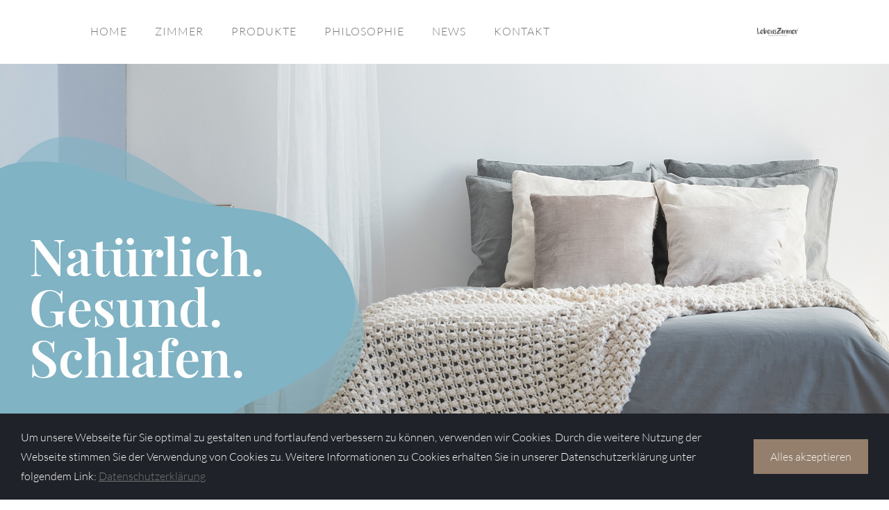

--- FILE ---
content_type: text/html; charset=UTF-8
request_url: https://www.lebenszimmer.de/schlafzimmer/
body_size: 125330
content:
<!DOCTYPE html>
<html lang="de" data-ng-app="website">
<head>
    
    
            <meta charset="utf-8">
        <title>LebensZimmer® | Schlafzimmer</title>
        <link rel="icon" href="/mt-content/uploads/2020/11/lz_favicon.png?_build=1606317480" type="image/png" />

                                    
<meta name="keywords" content="gesundes schlafzimmer, gesund wohnen, lebenszimmer, lebens zimmer, farben kessler, oberthulba, bad kissingen, schweinfurt, bad neustadt" />
<meta name="description" content="Da unser K&ouml;rper die tags&uuml;ber angesammelten Schadstoffe&nbsp;meist erst in der Nacht verarbeitet,&nbsp;&nbsp;ist es umso wichtiger, Ihr Schlafzimmer gesund zu gestalten." />
<link rel="canonical" href="https://www.lebenszimmer.de/schlafzimmer" />
<meta property="og:title" content="LebensZimmer&reg; | Schlafzimmer"/>
<meta property="og:description" content="Da unser K&ouml;rper die tags&uuml;ber angesammelten Schadstoffe&nbsp;meist erst in der Nacht verarbeitet,&nbsp;&nbsp;ist es umso wichtiger, Ihr Schlafzimmer gesund zu gestalten."/>
<meta property="og:url" content="https://www.lebenszimmer.de/schlafzimmer"/>
<meta property="og:type" content="website"/>
                            <meta http-equiv="X-UA-Compatible" content="IE=Edge"/>
        <meta name="viewport" content="width=device-width, initial-scale=1.0">
                        
    

    
            <link rel="preload" as="font" type="font/woff2" crossorigin href="https://www.lebenszimmer.de/mt-includes/fonts/fontawesome-webfont.woff2?v=4.7.0">
        <link rel="stylesheet" href="/mt-includes/css/assets.min.css?_build=1700732217"/>
                    
                <style>/* lato-300 - latin */
@font-face {
  font-display: swap; /* Check https://developer.mozilla.org/en-US/docs/Web/CSS/@font-face/font-display for other options. */
  font-family: 'Lato';
  font-style: normal;
  font-weight: 300;
  src: url('/webfonts/lato-v24-latin-300.woff2') format('woff2'); /* Chrome 36+, Opera 23+, Firefox 39+, Safari 12+, iOS 10+ */
}
/* lato-regular - latin */
@font-face {
  font-display: swap; /* Check https://developer.mozilla.org/en-US/docs/Web/CSS/@font-face/font-display for other options. */
  font-family: 'Lato';
  font-style: normal;
  font-weight: 400;
  src: url('/webfonts/lato-v24-latin-regular.woff2') format('woff2'); /* Chrome 36+, Opera 23+, Firefox 39+, Safari 12+, iOS 10+ */
}
/* lato-700 - latin */
@font-face {
  font-display: swap; /* Check https://developer.mozilla.org/en-US/docs/Web/CSS/@font-face/font-display for other options. */
  font-family: 'Lato';
  font-style: normal;
  font-weight: 700;
  src: url('/webfonts/lato-v24-latin-700.woff2') format('woff2'); /* Chrome 36+, Opera 23+, Firefox 39+, Safari 12+, iOS 10+ */
}

/* playfair-display-500 - latin */
@font-face {
  font-display: swap; /* Check https://developer.mozilla.org/en-US/docs/Web/CSS/@font-face/font-display for other options. */
  font-family: 'Playfair Display';
  font-style: normal;
  font-weight: 500;
  src: url('/webfonts/playfair-display-v36-latin-500.woff2') format('woff2'); /* Chrome 36+, Opera 23+, Firefox 39+, Safari 12+, iOS 10+ */
}


@font-face {
	font-family:'MuseoSans';
	src:url(https://www.lebenszimmer.de/mt-content/uploads/fonts/11_300_821e52cf8b75bdc3689ad4fa509b0d16.woff) format('woff');
	font-style:normal;
	font-weight:300;
}
@font-face {
	font-family:'MuseoSans';
	src:url(https://www.lebenszimmer.de/mt-content/uploads/fonts/11_400_f6328df5996a71c842178464053283ef.woff) format('woff');
	font-style:normal;
	font-weight:400;
}
@font-face {
	font-family:'MuseoSans';
	src:url(https://www.lebenszimmer.de/mt-content/uploads/fonts/11_500_ded38bc579408579b657ef94f26425a5.woff) format('woff');
	font-style:normal;
	font-weight:500;
}
@font-face {
	font-family:'MuseoSans';
	src:url(https://www.lebenszimmer.de/mt-content/uploads/fonts/11_600_a0da9d3c4e256229900abdb5a7335d17.woff) format('woff');
	font-style:normal;
	font-weight:600;
}

</style>
        <link rel="stylesheet" href="/mt-content/assets/styles.css?_build=1704959763" id="moto-website-style"/>
            
    
    
    
    
    
    
    
    
    
</head>
<body class="moto-background moto-website_live">
        
    

                    
 

    <div class="page">

        <header id="section-header" class="header moto-section" data-widget="section" data-container="section">
                                            <div class="moto-widget moto-widget-row moto-visible-on_tablet_hidden moto-visible-on_mobile-h_hidden moto-visible-on_mobile-v_hidden moto-justify-content_center moto-bg-color5_5 moto-spacing-top-small moto-spacing-right-auto moto-spacing-bottom-small moto-spacing-left-auto" data-grid-type="sm" data-widget="row" data-visible-on="+desktop" data-spacing="sasa" style="" data-bg-position="left top">
    
        
        
        
    
    
    <div class="container-fluid">
        <div class="row" data-container="container">
            
                
                    <div class="moto-widget moto-widget-row__column moto-cell col-sm-9 moto-spacing-top-auto moto-spacing-right-auto moto-spacing-bottom-auto moto-spacing-left-auto" style="" data-widget="row.column" data-container="container" data-spacing="aaaa" data-bg-position="left top"><div data-widget-id="wid_1607443651_1q0de72a0" class="moto-widget moto-widget-menu moto-preset-2 moto-align-left moto-spacing-top-small moto-spacing-right-auto moto-spacing-bottom-small moto-spacing-left-large" data-preset="2" data-widget="menu">
            <a href="#" class="moto-widget-menu-toggle-btn"><i class="moto-widget-menu-toggle-btn-icon fa fa-bars"></i></a>
        <ul class="moto-widget-menu-list moto-widget-menu-list_horizontal">
            <li class="moto-widget-menu-item">
    <a href="/"   data-action="page" class="moto-widget-menu-link moto-widget-menu-link-level-1 moto-link">HOME</a>
        </li><li class="moto-widget-menu-item moto-widget-menu-item-has-submenu">
    <a  class="moto-widget-menu-link moto-widget-menu-link-level-1 moto-widget-menu-link-submenu moto-link">ZIMMER<span class="fa moto-widget-menu-link-arrow"></span></a>
                <ul class="moto-widget-menu-sublist">
                    <li class="moto-widget-menu-item">
    <a href="/schlafzimmer/"   data-action="page" class="moto-widget-menu-link moto-widget-menu-link-level-2 moto-widget-menu-link-active moto-link">SCHLAFZIMMER</a>
        </li>
                    <li class="moto-widget-menu-item">
    <a href="/wohnzimmer/"   data-action="page" class="moto-widget-menu-link moto-widget-menu-link-level-2 moto-link">WOHNZIMMER</a>
        </li>
                    <li class="moto-widget-menu-item">
    <a href="/bad/"   data-action="page" class="moto-widget-menu-link moto-widget-menu-link-level-2 moto-link">BADEZIMMER</a>
        </li>
                    <li class="moto-widget-menu-item">
    <a href="/kinderzimmer/"   data-action="page" class="moto-widget-menu-link moto-widget-menu-link-level-2 moto-link">KINDERZIMMER</a>
        </li>
                    <li class="moto-widget-menu-item">
    <a href="/arbeitszimmer/"   data-action="page" class="moto-widget-menu-link moto-widget-menu-link-level-2 moto-link">ARBEITSZIMMER</a>
        </li>
                    <li class="moto-widget-menu-item">
    <a href="/kueche/"   data-action="page" class="moto-widget-menu-link moto-widget-menu-link-level-2 moto-link">KÜCHE</a>
        </li>
            </ul>

        </li><li class="moto-widget-menu-item">
    <a href="/produkte/"   data-action="page" class="moto-widget-menu-link moto-widget-menu-link-level-1 moto-link">PRODUKTE</a>
        </li><li class="moto-widget-menu-item">
    <a href="/philosophie/"   data-action="page" class="moto-widget-menu-link moto-widget-menu-link-level-1 moto-link">PHILOSOPHIE</a>
        </li><li class="moto-widget-menu-item">
    <a href="/news/"   data-action="blog.index" class="moto-widget-menu-link moto-widget-menu-link-level-1 moto-link">NEWS</a>
        </li><li class="moto-widget-menu-item moto-widget-menu-item-has-submenu">
    <a href="/kontakt/"   data-action="page" class="moto-widget-menu-link moto-widget-menu-link-level-1 moto-widget-menu-link-submenu moto-link">KONTAKT<span class="fa moto-widget-menu-link-arrow"></span></a>
                <ul class="moto-widget-menu-sublist">
                    <li class="moto-widget-menu-item">
    <a href="/partner-werden/"   data-action="page" class="moto-widget-menu-link moto-widget-menu-link-level-2 moto-link">PARTNER WERDEN</a>
        </li>
                    <li class="moto-widget-menu-item">
    <a href="/impressum/"   data-action="page" class="moto-widget-menu-link moto-widget-menu-link-level-2 moto-link">IMPRESSUM</a>
        </li>
                    <li class="moto-widget-menu-item">
    <a href="/datenschutz/"   data-action="page" class="moto-widget-menu-link moto-widget-menu-link-level-2 moto-link">DATENSCHUTZ</a>
        </li>
            </ul>

        </li>        </ul>
    </div>
    
        
        
    
    
        
            


        
    
</div>

                
            
                
                    <div class="moto-widget moto-widget-row__column moto-cell col-sm-3 moto-spacing-top-auto moto-spacing-right-auto moto-spacing-bottom-auto moto-spacing-left-auto" style="" data-widget="row.column" data-container="container" data-spacing="aaaa" data-bg-position="left top">
    
        
        
    
    
        
            <div data-widget-id="wid_1607443651_16vrfpg21" class="moto-widget moto-widget-image moto-widget_with-deferred-content moto-preset-default moto-align-right moto-spacing-top-auto moto-spacing-right-large moto-spacing-bottom-auto moto-spacing-left-large  " data-widget="image">
                        <a href="/"   data-action="home_page" class="moto-widget-image-link moto-link">
                <img data-src="/mt-content/uploads/2020/11/lebenszimmer_logo-natuerlich-gesund-wohnen.png" src="data:image/svg+xml,%3Csvg xmlns='http://www.w3.org/2000/svg' viewBox='0 0  '%3E%3C/svg%3E" class="moto-widget-image-picture moto-widget-deferred-content lazyload" data-id="238" title=""  alt="">
            </a>
            </div>
        
    
</div>

                
            
        </div>
    </div>
</div>            
        <div class="moto-widget moto-widget-row moto-visible-on_desktop_hidden moto-visible-on_mobile-h_hidden moto-visible-on_mobile-v_hidden moto-justify-content_center moto-bg-color5_5 moto-spacing-top-small moto-spacing-right-auto moto-spacing-bottom-small moto-spacing-left-auto" data-grid-type="sm" data-widget="row" data-visible-on="+tablet" data-spacing="sasa" style="" data-bg-position="left top">
    
        
        
        
    
    
    <div class="container-fluid">
        <div class="row" data-container="container">
            
                
                    <div class="moto-widget moto-widget-row__column moto-cell col-sm-9 moto-spacing-top-auto moto-spacing-right-auto moto-spacing-bottom-auto moto-spacing-left-auto" style="" data-widget="row.column" data-container="container" data-spacing="aaaa" data-bg-position="left top">
    
        
        
    
    
        
            

<div data-widget-id="wid_1608283422_2l06hkgf7" class="moto-widget moto-widget-menu moto-preset-2 moto-align-left moto-spacing-top-small moto-spacing-right-auto moto-spacing-bottom-small moto-spacing-left-large" data-preset="2" data-widget="menu">
            <a href="#" class="moto-widget-menu-toggle-btn"><i class="moto-widget-menu-toggle-btn-icon fa fa-bars"></i></a>
        <ul class="moto-widget-menu-list moto-widget-menu-list_horizontal">
            <li class="moto-widget-menu-item">
    <a href="/"   data-action="page" class="moto-widget-menu-link moto-widget-menu-link-level-1 moto-link">HOME</a>
        </li><li class="moto-widget-menu-item moto-widget-menu-item-has-submenu">
    <a  class="moto-widget-menu-link moto-widget-menu-link-level-1 moto-widget-menu-link-submenu moto-link">ZIMMER<span class="fa moto-widget-menu-link-arrow"></span></a>
                <ul class="moto-widget-menu-sublist">
                    <li class="moto-widget-menu-item">
    <a href="/schlafzimmer/"   data-action="page" class="moto-widget-menu-link moto-widget-menu-link-level-2 moto-widget-menu-link-active moto-link">SCHLAFZIMMER</a>
        </li>
                    <li class="moto-widget-menu-item">
    <a href="/wohnzimmer/"   data-action="page" class="moto-widget-menu-link moto-widget-menu-link-level-2 moto-link">WOHNZIMMER</a>
        </li>
                    <li class="moto-widget-menu-item">
    <a href="/bad/"   data-action="page" class="moto-widget-menu-link moto-widget-menu-link-level-2 moto-link">BADEZIMMER</a>
        </li>
                    <li class="moto-widget-menu-item">
    <a href="/kinderzimmer/"   data-action="page" class="moto-widget-menu-link moto-widget-menu-link-level-2 moto-link">KINDERZIMMER</a>
        </li>
                    <li class="moto-widget-menu-item">
    <a href="/arbeitszimmer/"   data-action="page" class="moto-widget-menu-link moto-widget-menu-link-level-2 moto-link">ARBEITSZIMMER</a>
        </li>
                    <li class="moto-widget-menu-item">
    <a href="/kueche/"   data-action="page" class="moto-widget-menu-link moto-widget-menu-link-level-2 moto-link">KÜCHE</a>
        </li>
            </ul>

        </li><li class="moto-widget-menu-item">
    <a href="/produkte/"   data-action="page" class="moto-widget-menu-link moto-widget-menu-link-level-1 moto-link">PRODUKTE</a>
        </li><li class="moto-widget-menu-item">
    <a href="/philosophie/"   data-action="page" class="moto-widget-menu-link moto-widget-menu-link-level-1 moto-link">PHILOSOPHIE</a>
        </li><li class="moto-widget-menu-item">
    <a href="/news/"   data-action="blog.index" class="moto-widget-menu-link moto-widget-menu-link-level-1 moto-link">NEWS</a>
        </li><li class="moto-widget-menu-item moto-widget-menu-item-has-submenu">
    <a href="/kontakt/"   data-action="page" class="moto-widget-menu-link moto-widget-menu-link-level-1 moto-widget-menu-link-submenu moto-link">KONTAKT<span class="fa moto-widget-menu-link-arrow"></span></a>
                <ul class="moto-widget-menu-sublist">
                    <li class="moto-widget-menu-item">
    <a href="/partner-werden/"   data-action="page" class="moto-widget-menu-link moto-widget-menu-link-level-2 moto-link">PARTNER WERDEN</a>
        </li>
                    <li class="moto-widget-menu-item">
    <a href="/impressum/"   data-action="page" class="moto-widget-menu-link moto-widget-menu-link-level-2 moto-link">IMPRESSUM</a>
        </li>
                    <li class="moto-widget-menu-item">
    <a href="/datenschutz/"   data-action="page" class="moto-widget-menu-link moto-widget-menu-link-level-2 moto-link">DATENSCHUTZ</a>
        </li>
            </ul>

        </li>        </ul>
    </div>
        
    
</div>

                
            
                
                    <div class="moto-widget moto-widget-row__column moto-cell col-sm-3 moto-spacing-top-auto moto-spacing-right-auto moto-spacing-bottom-auto moto-spacing-left-auto" style="" data-widget="row.column" data-container="container" data-spacing="aaaa" data-bg-position="left top">
    
        
        
    
    
        
            <div data-widget-id="wid_1608283422_3bc1scigu" class="moto-widget moto-widget-image moto-widget_with-deferred-content moto-preset-default moto-align-right moto-spacing-top-auto moto-spacing-right-large moto-spacing-bottom-auto moto-spacing-left-large  " data-widget="image">
                        <a href="/"   data-action="home_page" class="moto-widget-image-link moto-link">
                <img data-src="/mt-content/uploads/2020/11/lebenszimmer_logo-natuerlich-gesund-wohnen.png" src="data:image/svg+xml,%3Csvg xmlns='http://www.w3.org/2000/svg' viewBox='0 0  '%3E%3C/svg%3E" class="moto-widget-image-picture moto-widget-deferred-content lazyload" data-id="238" title=""  alt="">
            </a>
            </div>
        
    
</div>

                
            
        </div>
    </div>
</div><div class="moto-widget moto-widget-row moto-visible-on_desktop_hidden moto-visible-on_tablet_hidden moto-justify-content_center moto-bg-color5_5 moto-spacing-top-small moto-spacing-right-auto moto-spacing-bottom-small moto-spacing-left-auto" data-grid-type="sm" data-widget="row" data-visible-on="+mobile-h,mobile-v" data-spacing="sasa" style="" data-bg-position="left top">
    
        
        
        
    
    
    <div class="container-fluid">
        <div class="row" data-container="container">
            
                
                    <div class="moto-widget moto-widget-row__column moto-cell col-sm-9 moto-spacing-top-auto moto-spacing-right-auto moto-spacing-bottom-auto moto-spacing-left-auto" style="" data-widget="row.column" data-container="container" data-spacing="aaaa" data-bg-position="left top">
    
        
        
    
    
        
            


        
    
</div>

                
            
                
                    <div class="moto-widget moto-widget-row__column moto-cell col-sm-3 moto-spacing-top-auto moto-spacing-right-auto moto-spacing-bottom-auto moto-spacing-left-auto" style="" data-widget="row.column" data-container="container" data-spacing="aaaa" data-bg-position="left top">
    
        
        
    
    
        
            <div data-widget-id="wid_1607443702_x3wumzdla" class="moto-widget moto-widget-image moto-widget_with-deferred-content moto-preset-default moto-align-right moto-spacing-top-small moto-spacing-right-small moto-spacing-bottom-auto moto-spacing-left-small  " data-widget="image">
                        <a href="/"   data-action="home_page" class="moto-widget-image-link moto-link">
                <img data-src="/mt-content/uploads/2020/11/lebenszimmer_logo-natuerlich-gesund-wohnen.png" src="data:image/svg+xml,%3Csvg xmlns='http://www.w3.org/2000/svg' viewBox='0 0  '%3E%3C/svg%3E" class="moto-widget-image-picture moto-widget-deferred-content lazyload" data-id="238" title=""  alt="">
            </a>
            </div><div data-widget-id="wid_1607443702_wqiosimul" class="moto-widget moto-widget-menu moto-preset-3 moto-align-left moto-align-center_mobile-v moto-spacing-top-small moto-spacing-right-auto moto-spacing-bottom-small moto-spacing-left-auto" data-preset="3" data-widget="menu">
            <a href="#" class="moto-widget-menu-toggle-btn"><i class="moto-widget-menu-toggle-btn-icon fa fa-bars"></i></a>
        <ul class="moto-widget-menu-list moto-widget-menu-list_horizontal">
            <li class="moto-widget-menu-item">
    <a href="/"   data-action="page" class="moto-widget-menu-link moto-widget-menu-link-level-1 moto-link">HOME</a>
        </li><li class="moto-widget-menu-item moto-widget-menu-item-has-submenu">
    <a  class="moto-widget-menu-link moto-widget-menu-link-level-1 moto-widget-menu-link-submenu moto-link">ZIMMER<span class="fa moto-widget-menu-link-arrow"></span></a>
                <ul class="moto-widget-menu-sublist">
                    <li class="moto-widget-menu-item">
    <a href="/schlafzimmer/"   data-action="page" class="moto-widget-menu-link moto-widget-menu-link-level-2 moto-widget-menu-link-active moto-link">SCHLAFZIMMER</a>
        </li>
                    <li class="moto-widget-menu-item">
    <a href="/wohnzimmer/"   data-action="page" class="moto-widget-menu-link moto-widget-menu-link-level-2 moto-link">WOHNZIMMER</a>
        </li>
                    <li class="moto-widget-menu-item">
    <a href="/bad/"   data-action="page" class="moto-widget-menu-link moto-widget-menu-link-level-2 moto-link">BADEZIMMER</a>
        </li>
                    <li class="moto-widget-menu-item">
    <a href="/kinderzimmer/"   data-action="page" class="moto-widget-menu-link moto-widget-menu-link-level-2 moto-link">KINDERZIMMER</a>
        </li>
                    <li class="moto-widget-menu-item">
    <a href="/arbeitszimmer/"   data-action="page" class="moto-widget-menu-link moto-widget-menu-link-level-2 moto-link">ARBEITSZIMMER</a>
        </li>
                    <li class="moto-widget-menu-item">
    <a href="/kueche/"   data-action="page" class="moto-widget-menu-link moto-widget-menu-link-level-2 moto-link">KÜCHE</a>
        </li>
            </ul>

        </li><li class="moto-widget-menu-item">
    <a href="/produkte/"   data-action="page" class="moto-widget-menu-link moto-widget-menu-link-level-1 moto-link">PRODUKTE</a>
        </li><li class="moto-widget-menu-item">
    <a href="/philosophie/"   data-action="page" class="moto-widget-menu-link moto-widget-menu-link-level-1 moto-link">PHILOSOPHIE</a>
        </li><li class="moto-widget-menu-item">
    <a href="/news/"   data-action="blog.index" class="moto-widget-menu-link moto-widget-menu-link-level-1 moto-link">NEWS</a>
        </li><li class="moto-widget-menu-item">
    <a href="/partner-werden/"   data-action="page" class="moto-widget-menu-link moto-widget-menu-link-level-1 moto-link">PARTNER WERDEN</a>
        </li><li class="moto-widget-menu-item moto-widget-menu-item-has-submenu">
    <a href="/kontakt/"   data-action="page" class="moto-widget-menu-link moto-widget-menu-link-level-1 moto-widget-menu-link-submenu moto-link">KONTAKT<span class="fa moto-widget-menu-link-arrow"></span></a>
                <ul class="moto-widget-menu-sublist">
                    <li class="moto-widget-menu-item">
    <a href="/impressum/"   data-action="page" class="moto-widget-menu-link moto-widget-menu-link-level-2 moto-link">IMPRESSUM</a>
        </li>
                    <li class="moto-widget-menu-item">
    <a href="/datenschutz/"   data-action="page" class="moto-widget-menu-link moto-widget-menu-link-level-2 moto-link">DATENSCHUTZ</a>
        </li>
            </ul>

        </li>        </ul>
    </div>
        
    
</div>

                
            
        </div>
    </div>
</div>            
        </header>

        <section id="section-content" class="content page-12 moto-section" data-widget="section" data-container="section">
                                            <div class="moto-widget moto-widget-row row-fixed moto-visible-on_mobile-h_hidden moto-visible-on_mobile-v_hidden row-gutter-0 moto-spacing-top-auto moto-spacing-right-auto moto-spacing-bottom-auto moto-spacing-left-auto" data-grid-type="sm" data-widget="row" data-visible-on="+desktop,tablet" data-spacing="aaaa" style="background-color:transparent;background-image:url(/mt-content/uploads/2021/01/schlafen-verbessertes-raumklima.jpg);background-position:left;background-repeat:no-repeat;background-size:cover;" data-bg-image="2021/01/schlafen-verbessertes-raumklima.jpg" data-bg-position="left">
    
        
        
        
    
    
    <div class="container-fluid">
        <div class="row" data-container="container"><div class="moto-widget moto-widget-row__column moto-cell col-sm-12 moto-spacing-top-auto moto-spacing-right-auto moto-spacing-bottom-auto moto-spacing-left-auto" style="" data-widget="row.column" data-container="container" data-spacing="aaaa" data-bg-position="left top">
    
        
        
    
    
<div data-widget-id="wid_1608200778_39v2pow3y" class="moto-widget moto-widget-spacer moto-preset-default moto-spacing-top-auto moto-spacing-right-auto moto-spacing-bottom-auto moto-spacing-left-auto "
    data-widget="spacer" data-preset="default" data-spacing="aaaa" data-visible-on="+desktop,tablet,mobile-h,mobile-v">
    <div class="moto-widget-spacer-block" style="height:700px"></div>
</div></div>
            
        </div>
    </div>
</div>
                                    <div class="moto-widget moto-widget-row row-gutter-0 moto-visible-on_desktop_hidden moto-visible-on_tablet_hidden moto-spacing-top-auto moto-spacing-right-auto moto-spacing-bottom-auto moto-spacing-left-auto" data-grid-type="sm" data-widget="row" data-visible-on="+mobile-h,mobile-v" data-spacing="aaaa" style="background-image:url(/mt-content/uploads/2020/11/schlafen-verbessertes-raumklima.jpg);background-position:center;background-repeat:no-repeat;background-size:auto;" data-bg-image="2020/11/schlafen-verbessertes-raumklima.jpg" data-bg-position="center">
    
        
        
        
    
    
    <div class="container-fluid">
        <div class="row" data-container="container">
            
                
                    <div class="moto-widget moto-widget-row__column moto-cell col-sm-12 moto-spacing-top-auto moto-spacing-right-auto moto-spacing-bottom-auto moto-spacing-left-auto" style="" data-widget="row.column" data-container="container" data-spacing="aaaa" data-bg-position="left top">
    
        
        
    
    
        
            
        
    
        
            <div data-widget-id="wid_1608200199_ln1frjpkm" class="moto-widget moto-widget-image moto-widget_with-deferred-content moto-preset-default  moto-spacing-top-auto moto-spacing-right-auto moto-spacing-bottom-auto moto-spacing-left-auto moto-visible-on_desktop_hidden moto-visible-on_tablet_hidden " data-widget="image">
                        <span class="moto-widget-image-link">
                <img data-src="/mt-content/uploads/2021/01/natuerlich-gesund-schlafen_5ff8140a0610d.jpg" src="data:image/svg+xml,%3Csvg xmlns='http://www.w3.org/2000/svg' viewBox='0 0  '%3E%3C/svg%3E" class="moto-widget-image-picture moto-widget-deferred-content lazyload" data-id="558" title="Natürlich. Gesund. Schlafen."  alt="Natürlich. Gesund. Schlafen.">
            </span>
            </div>
        
    
</div>

                
            
        </div>
    </div>
</div><div class="moto-widget moto-widget-row row-fixed moto-visible-on_mobile-h_hidden moto-visible-on_mobile-v_hidden moto-spacing-top-large moto-spacing-right-auto moto-spacing-bottom-medium moto-spacing-left-auto" data-grid-type="sm" data-widget="row" data-visible-on="+desktop,tablet" data-spacing="lama" style="" data-bg-position="left top" data-draggable-disabled="">
    
        
        
        
    
    
    <div class="container-fluid">
        <div class="row" data-container="container">
            
                
                    <div class="moto-widget moto-widget-row__column moto-cell col-sm-12 moto-spacing-top-auto moto-spacing-right-auto moto-spacing-bottom-auto moto-spacing-left-auto" style="" data-widget="row.column" data-container="container" data-spacing="aaaa" data-bg-position="left top"><div class="moto-widget moto-widget-text moto-preset-default moto-spacing-top-auto moto-spacing-right-auto moto-spacing-bottom-small moto-spacing-left-auto" data-widget="text" data-preset="default" data-spacing="aasa" data-visible-on="-" data-animation="">
    <div class="moto-widget-text-content moto-widget-text-editable"><h1 class="moto-text_system_9" style="text-align: center;"><span style="font-size:16px;">NATÜRLICH GESUNDES RAUMKLIMA</span></h1></div>
</div><div class="moto-widget moto-widget-text moto-preset-default moto-spacing-top-auto moto-spacing-right-auto moto-spacing-bottom-small moto-spacing-left-auto" data-widget="text" data-preset="default" data-spacing="aasa" data-visible-on="-" data-animation="">
    <div class="moto-widget-text-content moto-widget-text-editable"><h1 class="moto-text_system_8" style="text-align: center;">Machen Sie aus Ihrem Schlafzimmer ein echtes LebensZimmer<sup>®</sup></h1></div>
</div><div class="moto-widget moto-widget-text moto-preset-default moto-spacing-top-small moto-spacing-right-auto moto-spacing-bottom-auto moto-spacing-left-auto" data-widget="text" data-preset="default" data-spacing="saaa" data-visible-on="-" data-animation="" data-draggable-disabled="">
    <div class="moto-widget-text-content moto-widget-text-editable" aria-multiline="true"><h2 class="moto-text_normal" style="text-align: center;">Dem Schlafzimmer kommt, wenn es um ein gesundes und natürliches Raumklima geht, nicht nur eine große Bedeutung zu – in der Regel ist das Schlafzimmer sogar das Zimmer, in dem wir mehr als die Hälfte unseres Lebens verbringen. Da unser Körper die tagsüber angesammelten Schadstoffe&nbsp;meist erst in der Nacht verarbeitet,&nbsp;&nbsp;ist es umso wichtiger, Ihr Schlafzimmer gesund zu gestalten. Mit den neuen LebensZimmer<sup>®</sup> Materialien schlafen Sie künftig nicht nur natürlicher und erholsamer, sondern in erster Linie gesünder und schadstofffreier.</h2></div>
</div>
    
    
<div data-widget-id="wid_1608132155_bt7ovi16i" class="moto-widget moto-widget-button moto-preset-5 moto-preset-provider-default moto-align-center moto-spacing-top-medium moto-spacing-right-auto moto-spacing-bottom-auto moto-spacing-left-auto  " data-widget="button">
            <a  href="/produkte/"   data-action="page" class="moto-widget-button-link moto-size-large moto-link"><span class="fa moto-widget-theme-icon"></span><span class="moto-widget-button-divider"></span><span class="moto-widget-button-label">ZU DEN LEBENSZIMMER® PRODUKTEN</span></a>
    </div><div data-widget-id="wid_1606463742_lotrtaxd4" class="moto-widget moto-widget-spacer moto-preset-default moto-spacing-top-auto moto-spacing-right-auto moto-spacing-bottom-auto moto-spacing-left-auto moto-visible-on_mobile-h_hidden moto-visible-on_mobile-v_hidden"
    data-widget="spacer" data-preset="default" data-spacing="aaaa" data-visible-on="+desktop,tablet">
    <div class="moto-widget-spacer-block" style="height:80px"></div>
</div><div data-widget-id="wid_1607948344_gg06twgrc" class="moto-widget moto-widget-spacer moto-preset-default moto-spacing-top-auto moto-spacing-right-auto moto-spacing-bottom-auto moto-spacing-left-auto moto-visible-on_desktop_hidden moto-visible-on_tablet_hidden"
    data-widget="spacer" data-preset="default" data-spacing="aaaa" data-visible-on="+mobile-h,mobile-v">
    <div class="moto-widget-spacer-block" style="height:30px"></div>
</div></div>

                
            
        </div>
    </div>
</div><div class="moto-widget moto-widget-row row-fixed moto-visible-on_desktop_hidden moto-visible-on_tablet_hidden moto-spacing-top-large moto-spacing-right-auto moto-spacing-bottom-medium moto-spacing-left-auto" data-grid-type="sm" data-widget="row" data-visible-on="+mobile-h,mobile-v" data-spacing="lama" style="" data-bg-position="left top">
    
        
        
        
    
    
    <div class="container-fluid">
        <div class="row" data-container="container">
            
                
                    <div class="moto-widget moto-widget-row__column moto-cell col-sm-12 moto-spacing-top-auto moto-spacing-right-auto moto-spacing-bottom-auto moto-spacing-left-auto" style="" data-widget="row.column" data-container="container" data-spacing="aaaa" data-bg-position="left top">
    
        
        
    
    
        
            <div class="moto-widget moto-widget-text moto-preset-default moto-spacing-top-auto moto-spacing-right-small moto-spacing-bottom-small moto-spacing-left-small" data-widget="text" data-preset="default" data-spacing="asss" data-visible-on="-" data-animation="">
    <div class="moto-widget-text-content moto-widget-text-editable"><h1 class="moto-text_system_9" style="text-align: center;"><span style="font-size:16px;">NATÜRLICH GESUNDES RAUMKLIMA</span></h1></div>
</div>
        
    
        
            <div class="moto-widget moto-widget-text moto-preset-default moto-spacing-top-auto moto-spacing-right-small moto-spacing-bottom-small moto-spacing-left-small" data-widget="text" data-preset="default" data-spacing="asss" data-visible-on="-" data-animation="">
    <div class="moto-widget-text-content moto-widget-text-editable"><h1 class="moto-text_system_8" style="text-align: center;">Machen Sie aus Ihrem Schlafzimmer ein echtes LebensZimmer<sup>®</sup></h1></div>
</div>
        
    
        
            <div class="moto-widget moto-widget-text moto-preset-default moto-spacing-top-small moto-spacing-right-small moto-spacing-bottom-auto moto-spacing-left-small" data-widget="text" data-preset="default" data-spacing="ssas" data-visible-on="-" data-animation="">
    <div class="moto-widget-text-content moto-widget-text-editable"><h2 class="moto-text_normal" style="text-align: center;">Dem Schlafzimmer kommt, wenn es um ein gesundes und natürliches Raumklima geht, nicht nur eine große Bedeutung zu – in der Regel ist das Schlafzimmer sogar das Zimmer, in dem wir mehr als die Hälfte unseres Lebens verbringen. Da unser Körper die tagsüber angesammelten Schadstoffe&nbsp;meist erst in der Nacht verarbeitet,&nbsp;&nbsp;ist es umso wichtiger, Ihr Schlafzimmer gesund zu gestalten. Mit den neuen LebensZimmer<sup>®</sup> Materialien schlafen Sie künftig nicht nur natürlicher und erholsamer, sondern in erster Linie gesünder und schadstofffreier.</h2></div>
</div>
        
    
        
            <div data-widget-id="wid_1608189281_2tpvk014j" class="moto-widget moto-widget-button moto-preset-5 moto-preset-provider-default moto-align-center moto-spacing-top-medium moto-spacing-right-small moto-spacing-bottom-auto moto-spacing-left-small  " data-widget="button">
            <a  href="/produkte/"   data-action="page" class="moto-widget-button-link moto-size-large moto-link"><span class="fa moto-widget-theme-icon"></span><span class="moto-widget-button-divider"></span><span class="moto-widget-button-label">ZU DEN LEBENSZIMMER® PRODUKTEN</span></a>
    </div>
        
    
        
            <div data-widget-id="wid_1608189281_e4jeodr6e" class="moto-widget moto-widget-spacer moto-preset-default moto-spacing-top-auto moto-spacing-right-auto moto-spacing-bottom-auto moto-spacing-left-auto moto-visible-on_mobile-h_hidden moto-visible-on_mobile-v_hidden"
    data-widget="spacer" data-preset="default" data-spacing="aaaa" data-visible-on="+desktop,tablet">
    <div class="moto-widget-spacer-block" style="height:80px"></div>
</div>
        
    
        
            <div data-widget-id="wid_1608189281_qx5z1732f" class="moto-widget moto-widget-spacer moto-preset-default moto-spacing-top-auto moto-spacing-right-auto moto-spacing-bottom-auto moto-spacing-left-auto moto-visible-on_desktop_hidden moto-visible-on_tablet_hidden"
    data-widget="spacer" data-preset="default" data-spacing="aaaa" data-visible-on="+mobile-h,mobile-v">
    <div class="moto-widget-spacer-block" style="height:30px"></div>
</div>
        
    
</div>

                
            
        </div>
    </div>
</div><div class="moto-widget moto-widget-row row-fixed moto-visible-on_mobile-h_hidden moto-visible-on_mobile-v_hidden row-gutter-0 moto-spacing-top-large moto-spacing-right-auto moto-spacing-bottom-medium moto-spacing-left-auto" data-grid-type="sm" data-widget="row" data-visible-on="+desktop,tablet" data-spacing="lama" style="background-color:rgba(128, 179, 196, 0.85);" data-bg-position="center" data-draggable-disabled="">
    
        
        
        
    
    
    <div class="container-fluid">
        <div class="row" data-container="container">
            
                
                    <div class="moto-widget moto-widget-row__column moto-cell col-sm-12 moto-spacing-top-auto moto-spacing-right-auto moto-spacing-bottom-auto moto-spacing-left-auto" style="" data-widget="row.column" data-container="container" data-spacing="aaaa" data-bg-position="left top">
    
        
        
    
    
        
            <div class="moto-widget moto-widget-text moto-preset-default moto-spacing-top-auto moto-spacing-right-auto moto-spacing-bottom-small moto-spacing-left-auto" data-widget="text" data-preset="default" data-spacing="aasa" data-visible-on="-" data-animation="" data-draggable-disabled="">
    <div class="moto-widget-text-content moto-widget-text-editable" aria-multiline="true"><h2 class="moto-text_system_6" style="text-align: center;"><span class="moto-color5_5">LebensZimmer<sup>®</sup> Materialien&nbsp;für den&nbsp;Schlafbereich | Ihre Vorteile</span></h2></div>
</div>
        
    
        
            <div class="moto-widget moto-widget-text moto-preset-default moto-spacing-top-small moto-spacing-right-auto moto-spacing-bottom-auto moto-spacing-left-auto" data-widget="text" data-preset="default" data-spacing="saaa" data-visible-on="-" data-animation="">
    <div class="moto-widget-text-content moto-widget-text-editable"><p class="moto-text_normal" style="text-align: center;"><span class="moto-color5_5"><strong>LebensZimmer<sup>®</sup></strong> Produkte ...</span></p></div>
</div>
        
    
        
            <div class="moto-widget moto-widget-row moto-spacing-top-auto moto-spacing-right-auto moto-spacing-bottom-auto moto-spacing-left-auto" data-grid-type="sm" data-widget="row" data-visible-on="-" data-spacing="aaaa" style="" data-bg-position="left top">
    
        
        
        
    
    
    <div class="container-fluid">
        <div class="row" data-container="container">
            
                
                    <div class="moto-widget moto-widget-row__column moto-cell col-sm-3 moto-spacing-top-medium moto-spacing-right-auto moto-spacing-bottom-auto moto-spacing-left-auto" style="" data-widget="row.column" data-container="container" data-spacing="maaa" data-bg-position="left top">
    
        
        
    
    
        
            <div data-widget-id="wid_1606723260_1zsh2gtmo" class="moto-widget moto-widget-image moto-widget_with-deferred-content moto-preset-default moto-align-center moto-spacing-top-auto moto-spacing-right-medium moto-spacing-bottom-auto moto-spacing-left-medium  " data-widget="image">
                        <span class="moto-widget-image-link">
                <img data-src="/mt-content/uploads/2020/11/icon-wohngesund-100-prozent-weiss.png" src="data:image/svg+xml,%3Csvg xmlns='http://www.w3.org/2000/svg' viewBox='0 0  '%3E%3C/svg%3E" class="moto-widget-image-picture moto-widget-deferred-content lazyload" data-id="228" title=""  alt="">
            </span>
            </div>
        
    
        
            <div class="moto-widget moto-widget-text moto-preset-default moto-spacing-top-small moto-spacing-right-auto moto-spacing-bottom-auto moto-spacing-left-auto" data-widget="text" data-preset="default" data-spacing="saaa" data-visible-on="-" data-animation="">
    <div class="moto-widget-text-content moto-widget-text-editable"><h3 style="text-align: center;" class="moto-text_normal"><font color="#ffffff"><span style="caret-color: rgb(255, 255, 255);">... ergänzen perfekt Ihren gesundheitsbewussten Lebensstil</span></font></h3></div>
</div>
        
    
</div>

                
            
                
                    <div class="moto-widget moto-widget-row__column moto-cell col-sm-3 moto-spacing-top-medium moto-spacing-right-auto moto-spacing-bottom-auto moto-spacing-left-auto" style="" data-widget="row.column" data-container="container" data-spacing="maaa" data-bg-position="left top">
    
        
        
    
    
        
            <div data-widget-id="wid_1606723260_xi2453mbm" class="moto-widget moto-widget-image moto-widget_with-deferred-content moto-preset-default moto-align-center moto-spacing-top-auto moto-spacing-right-auto moto-spacing-bottom-auto moto-spacing-left-auto  " data-widget="image">
                        <span class="moto-widget-image-link">
                <img data-src="/mt-content/uploads/2020/11/icon-weniger-schadstoffe-weiss.png" src="data:image/svg+xml,%3Csvg xmlns='http://www.w3.org/2000/svg' viewBox='0 0  '%3E%3C/svg%3E" class="moto-widget-image-picture moto-widget-deferred-content lazyload" data-id="227" title=""  alt="">
            </span>
            </div>
        
    
        
            <div class="moto-widget moto-widget-text moto-preset-default moto-spacing-top-small moto-spacing-right-auto moto-spacing-bottom-auto moto-spacing-left-auto" data-widget="text" data-preset="default" data-spacing="saaa" data-visible-on="-" data-animation="">
    <div class="moto-widget-text-content moto-widget-text-editable"><h3 style="text-align: center;" class="moto-text_normal"><span class="moto-color5_5">... enthalten</span></h3><h3 style="text-align: center;" class="moto-text_normal"><span class="moto-color5_5">keinerlei Schadstoffe</span></h3></div>
</div>
        
    
</div>

                
            
                
                    <div class="moto-widget moto-widget-row__column moto-cell col-sm-3 moto-spacing-top-medium moto-spacing-right-auto moto-spacing-bottom-auto moto-spacing-left-auto" style="" data-widget="row.column" data-container="container" data-spacing="maaa" data-bg-position="left top">
    
        
        
    
    
        
            <div data-widget-id="wid_1606723260_fe2j4fnjf" class="moto-widget moto-widget-image moto-widget_with-deferred-content moto-preset-default moto-align-center moto-spacing-top-auto moto-spacing-right-auto moto-spacing-bottom-auto moto-spacing-left-auto  " data-widget="image">
                        <span class="moto-widget-image-link">
                <img data-src="/mt-content/uploads/2020/11/icon-verbessert-raumklima-weiss.png" src="data:image/svg+xml,%3Csvg xmlns='http://www.w3.org/2000/svg' viewBox='0 0  '%3E%3C/svg%3E" class="moto-widget-image-picture moto-widget-deferred-content lazyload" data-id="226" title=""  alt="">
            </span>
            </div>
        
    
        
            <div class="moto-widget moto-widget-text moto-preset-default moto-spacing-top-small moto-spacing-right-auto moto-spacing-bottom-auto moto-spacing-left-auto" data-widget="text" data-preset="default" data-spacing="saaa" data-visible-on="-" data-animation="">
    <div class="moto-widget-text-content moto-widget-text-editable"><h3 style="text-align: center;" class="moto-text_normal"><span class="moto-color5_5">... verbessern nachweislich</span></h3><h3 style="text-align: center;" class="moto-text_normal"><span class="moto-color5_5">das Raumklima</span></h3></div>
</div>
        
    
</div>

                
            
                
                    <div class="moto-widget moto-widget-row__column moto-cell col-sm-3 moto-spacing-top-medium moto-spacing-right-auto moto-spacing-bottom-auto moto-spacing-left-auto" style="" data-widget="row.column" data-container="container" data-spacing="maaa" data-bg-position="left top">
    
        
        
    
    
        
            <div data-widget-id="wid_1606723260_9vdm1h236" class="moto-widget moto-widget-image moto-widget_with-deferred-content moto-preset-default moto-align-center moto-spacing-top-auto moto-spacing-right-auto moto-spacing-bottom-auto moto-spacing-left-auto  " data-widget="image">
                        <span class="moto-widget-image-link">
                <img data-src="/mt-content/uploads/2020/11/icon-schutz-vor-schimmel-weiss.png" src="data:image/svg+xml,%3Csvg xmlns='http://www.w3.org/2000/svg' viewBox='0 0  '%3E%3C/svg%3E" class="moto-widget-image-picture moto-widget-deferred-content lazyload" data-id="225" title=""  alt="">
            </span>
            </div>
        
    
        
            <div class="moto-widget moto-widget-text moto-preset-default moto-spacing-top-small moto-spacing-right-auto moto-spacing-bottom-auto moto-spacing-left-auto" data-widget="text" data-preset="default" data-spacing="saaa" data-visible-on="-" data-animation="">
    <div class="moto-widget-text-content moto-widget-text-editable"><h3 style="text-align: center;" class="moto-text_normal"><span class="moto-color5_5">... schützen natürlich</span></h3><h3 style="text-align: center;" class="moto-text_normal"><span class="moto-color5_5">vor Schimmel</span></h3></div>
</div>
        
    
</div>

                
            
        </div>
    </div>
</div>
        
    
        
            <div class="moto-widget moto-widget-row moto-spacing-top-auto moto-spacing-right-auto moto-spacing-bottom-auto moto-spacing-left-auto" data-grid-type="sm" data-widget="row" data-visible-on="-" data-spacing="aaaa" style="" data-bg-position="left top" data-draggable-disabled="">
    
        
        
        
    
    
    <div class="container-fluid">
        <div class="row" data-container="container">
            
                
                    <div class="moto-widget moto-widget-row__column moto-cell col-sm-3 moto-spacing-top-medium moto-spacing-right-auto moto-spacing-bottom-auto moto-spacing-left-auto" style="" data-widget="row.column" data-container="container" data-spacing="maaa" data-bg-position="left top">
    
        
        
    
    
        
            <div data-widget-id="wid_1606723260_o2xr2f0qy" class="moto-widget moto-widget-image moto-widget_with-deferred-content moto-preset-default moto-align-center moto-spacing-top-auto moto-spacing-right-auto moto-spacing-bottom-auto moto-spacing-left-auto  " data-widget="image">
                        <span class="moto-widget-image-link">
                <img data-src="/mt-content/uploads/2020/11/icon-reinigung-raumluft-weiss.png" src="data:image/svg+xml,%3Csvg xmlns='http://www.w3.org/2000/svg' viewBox='0 0  '%3E%3C/svg%3E" class="moto-widget-image-picture moto-widget-deferred-content lazyload" data-id="224" title=""  alt="">
            </span>
            </div>
        
    
        
            <div class="moto-widget moto-widget-text moto-preset-default moto-spacing-top-small moto-spacing-right-auto moto-spacing-bottom-auto moto-spacing-left-auto" data-widget="text" data-preset="default" data-spacing="saaa" data-visible-on="-" data-animation="">
    <div class="moto-widget-text-content moto-widget-text-editable"><h3 style="text-align: center;" class="moto-text_normal"><span class="moto-color5_5">... reinigen&nbsp;die Raumluft</span></h3><h3 style="text-align: center;" class="moto-text_normal"><span class="moto-color5_5">während des Schlafes</span></h3></div>
</div>
        
    
</div>

                
            
                
                    <div class="moto-widget moto-widget-row__column moto-cell col-sm-3 moto-spacing-top-medium moto-spacing-right-auto moto-spacing-bottom-auto moto-spacing-left-auto" style="" data-widget="row.column" data-container="container" data-spacing="maaa" data-bg-position="left top">
    
        
        
    
    
        
            <div data-widget-id="wid_1606723260_7o14l5ajy" class="moto-widget moto-widget-image moto-widget_with-deferred-content moto-preset-default moto-align-center moto-spacing-top-auto moto-spacing-right-auto moto-spacing-bottom-auto moto-spacing-left-auto  " data-widget="image">
                        <span class="moto-widget-image-link">
                <img data-src="/mt-content/uploads/2020/11/icon-reguliert-feuchtigkeit-weiss.png" src="data:image/svg+xml,%3Csvg xmlns='http://www.w3.org/2000/svg' viewBox='0 0  '%3E%3C/svg%3E" class="moto-widget-image-picture moto-widget-deferred-content lazyload" data-id="223" title=""  alt="">
            </span>
            </div>
        
    
        
            <div class="moto-widget moto-widget-text moto-preset-default moto-spacing-top-small moto-spacing-right-auto moto-spacing-bottom-auto moto-spacing-left-auto" data-widget="text" data-preset="default" data-spacing="saaa" data-visible-on="-" data-animation="">
    <div class="moto-widget-text-content moto-widget-text-editable"><h3 style="text-align: center;" class="moto-text_normal"><span class="moto-color5_5">... regulieren von selbst</span></h3><h3 style="text-align: center;" class="moto-text_normal"><span class="moto-color5_5">die Raumfeuchtigkeit</span></h3></div>
</div>
        
    
</div>

                
            
                
                    <div class="moto-widget moto-widget-row__column moto-cell col-sm-3 moto-spacing-top-medium moto-spacing-right-auto moto-spacing-bottom-auto moto-spacing-left-auto" style="" data-widget="row.column" data-container="container" data-spacing="maaa" data-bg-position="left top">
    
        
        
    
    
        
            <div data-widget-id="wid_1606723260_dbfkslpem" class="moto-widget moto-widget-image moto-widget_with-deferred-content moto-preset-default moto-align-center moto-spacing-top-auto moto-spacing-right-auto moto-spacing-bottom-auto moto-spacing-left-auto  " data-widget="image">
                        <span class="moto-widget-image-link">
                <img data-src="/mt-content/uploads/2020/11/icon-allergische-reaktion-weiss.png" src="data:image/svg+xml,%3Csvg xmlns='http://www.w3.org/2000/svg' viewBox='0 0  '%3E%3C/svg%3E" class="moto-widget-image-picture moto-widget-deferred-content lazyload" data-id="220" title=""  alt="">
            </span>
            </div>
        
    
        
            <div class="moto-widget moto-widget-text moto-preset-default moto-spacing-top-small moto-spacing-right-auto moto-spacing-bottom-auto moto-spacing-left-auto" data-widget="text" data-preset="default" data-spacing="saaa" data-visible-on="-" data-animation="">
    <div class="moto-widget-text-content moto-widget-text-editable"><h3 style="text-align: center;" class="moto-text_normal"><font color="#ffffff"><span style="caret-color: rgb(255, 255, 255);">... verursachen keine</span></font></h3><h3 style="text-align: center;" class="moto-text_normal"><font color="#ffffff"><span style="caret-color: rgb(255, 255, 255);">allergischen Reaktionen</span></font></h3></div>
</div>
        
    
</div>

                
            
                
                    <div class="moto-widget moto-widget-row__column moto-cell col-sm-3 moto-spacing-top-medium moto-spacing-right-auto moto-spacing-bottom-auto moto-spacing-left-auto" style="" data-widget="row.column" data-container="container" data-spacing="maaa" data-bg-position="left top">
    
        
        
    
    
        
            <div data-widget-id="wid_1606723260_k3gtyld31" class="moto-widget moto-widget-image moto-widget_with-deferred-content moto-preset-default moto-align-center moto-spacing-top-auto moto-spacing-right-auto moto-spacing-bottom-auto moto-spacing-left-auto  " data-widget="image">
                        <span class="moto-widget-image-link">
                <img data-src="/mt-content/uploads/2020/11/icon-extrem-pflegeleicht-weiss.png" src="data:image/svg+xml,%3Csvg xmlns='http://www.w3.org/2000/svg' viewBox='0 0  '%3E%3C/svg%3E" class="moto-widget-image-picture moto-widget-deferred-content lazyload" data-id="221" title=""  alt="">
            </span>
            </div>
        
    
        
            <div class="moto-widget moto-widget-text moto-preset-default moto-spacing-top-small moto-spacing-right-auto moto-spacing-bottom-auto moto-spacing-left-auto" data-widget="text" data-preset="default" data-spacing="saaa" data-visible-on="-" data-animation="" data-draggable-disabled="">
    <div class="moto-widget-text-content moto-widget-text-editable" aria-multiline="true"><h3 style="text-align: center;" class="moto-text_normal"><span class="moto-color5_5">... sind extrem</span></h3><h3 style="text-align: center;" class="moto-text_normal"><span class="moto-color5_5">pflegeleicht</span></h3></div>
</div>
        
    
</div>

                
            
        </div>
    </div>
</div>
        
    
        
            <div class="moto-widget moto-widget-text moto-preset-default moto-spacing-top-large moto-spacing-right-auto moto-spacing-bottom-auto moto-spacing-left-auto" data-widget="text" data-preset="default" data-spacing="laaa" data-visible-on="-" data-animation="" data-draggable-disabled="">
    <div class="moto-widget-text-content moto-widget-text-editable" aria-multiline="true"><h3 class="moto-text_235" style="text-align: center;"><span style="font-size:10px;"><span class="moto-color5_5">Die hier vorgestellten Informationen ersetzen in keinster Weise einen Arztbesuch! Sie ersetzen zudem&nbsp;keine professionelle, medizinische Untersuchung, Beratung und Behandlung.</span></span></h3></div>
</div>
        
    
</div>

                
            
        </div>
    </div>
</div><div class="moto-widget moto-widget-row row-fixed row-gutter-0 moto-visible-on_desktop_hidden moto-visible-on_tablet_hidden moto-spacing-top-large moto-spacing-right-auto moto-spacing-bottom-medium moto-spacing-left-auto" data-grid-type="sm" data-widget="row" data-visible-on="+mobile-h,mobile-v" data-spacing="lama" style="background-color:rgba(128, 179, 196, 0.85);" data-bg-position="center" data-draggable-disabled="">
    
        
        
        
    
    
    <div class="container-fluid">
        <div class="row" data-container="container">
            
                
                    <div class="moto-widget moto-widget-row__column moto-cell col-sm-12 moto-spacing-top-auto moto-spacing-right-auto moto-spacing-bottom-auto moto-spacing-left-auto" style="" data-widget="row.column" data-container="container" data-spacing="aaaa" data-bg-position="left top">
    
        
        
    
    
        
            <div class="moto-widget moto-widget-text moto-preset-default moto-spacing-top-auto moto-spacing-right-small moto-spacing-bottom-small moto-spacing-left-small" data-widget="text" data-preset="default" data-spacing="asss" data-visible-on="-" data-animation="">
    <div class="moto-widget-text-content moto-widget-text-editable"><h2 class="moto-text_system_6" style="text-align: center;"><span class="moto-color5_5">LebensZimmer<sup>®</sup> Materialien&nbsp;für den&nbsp;Schlafbereich | Ihre Vorteile</span></h2></div>
</div>
        
    
        
            <div class="moto-widget moto-widget-text moto-preset-default moto-spacing-top-small moto-spacing-right-small moto-spacing-bottom-large moto-spacing-left-small" data-widget="text" data-preset="default" data-spacing="ssls" data-visible-on="-" data-animation="">
    <div class="moto-widget-text-content moto-widget-text-editable"><p class="moto-text_normal" style="text-align: center;"><span class="moto-color5_5"><strong>LebensZimmer<sup>®</sup></strong> Produkte ...</span></p></div>
</div><div class="moto-widget moto-widget-row moto-spacing-top-auto moto-spacing-right-auto moto-spacing-bottom-large moto-spacing-left-auto" data-grid-type="xs" data-widget="row" data-visible-on="-" data-spacing="aala" style="" data-bg-position="left top">
    
        
        
        
    
    
    <div class="container-fluid">
        <div class="row" data-container="container">
            
                
                    <div class="moto-widget moto-widget-row__column moto-cell col-xs-6 moto-spacing-top-auto moto-spacing-right-auto moto-spacing-bottom-auto moto-spacing-left-auto" style="" data-widget="row.column" data-container="container" data-spacing="aaaa" data-bg-position="left top">
    
        
        
    
    
        
            
        
    
        
            
        
    
<div data-widget-id="wid_1608131742_nzlz9bfzr" class="moto-widget moto-widget-image moto-widget_with-deferred-content moto-preset-default moto-align-center moto-spacing-top-auto moto-spacing-right-medium moto-spacing-bottom-auto moto-spacing-left-medium  " data-widget="image">
                        <span class="moto-widget-image-link">
                <img data-src="/mt-content/uploads/2020/11/icon-wohngesund-100-prozent-weiss.png" src="data:image/svg+xml,%3Csvg xmlns='http://www.w3.org/2000/svg' viewBox='0 0  '%3E%3C/svg%3E" class="moto-widget-image-picture moto-widget-deferred-content lazyload" data-id="228" title=""  alt="">
            </span>
            </div><div class="moto-widget moto-widget-text moto-preset-default moto-spacing-top-small moto-spacing-right-small moto-spacing-bottom-auto moto-spacing-left-small" data-widget="text" data-preset="default" data-spacing="ssas" data-visible-on="-" data-animation="">
    <div class="moto-widget-text-content moto-widget-text-editable"><h3 style="text-align: center;" class="moto-text_normal"><font color="#ffffff"><span style="caret-color: rgb(255, 255, 255);">... ergänzen perfekt Ihren gesundheitsbewussten Lebensstil</span></font></h3></div>
</div></div>

                
            
                
                    <div class="moto-widget moto-widget-row__column moto-cell col-xs-6 moto-spacing-top-auto moto-spacing-right-auto moto-spacing-bottom-auto moto-spacing-left-auto" style="" data-widget="row.column" data-container="container" data-spacing="aaaa" data-bg-position="left top">
    
        
        
    
    
        
            
        
    
        
            
        
    
<div data-widget-id="wid_1608131742_kgpbv2c5k" class="moto-widget moto-widget-image moto-widget_with-deferred-content moto-preset-default moto-align-center moto-spacing-top-auto moto-spacing-right-auto moto-spacing-bottom-auto moto-spacing-left-auto  " data-widget="image">
                        <span class="moto-widget-image-link">
                <img data-src="/mt-content/uploads/2020/11/icon-weniger-schadstoffe-weiss.png" src="data:image/svg+xml,%3Csvg xmlns='http://www.w3.org/2000/svg' viewBox='0 0  '%3E%3C/svg%3E" class="moto-widget-image-picture moto-widget-deferred-content lazyload" data-id="227" title=""  alt="">
            </span>
            </div><div class="moto-widget moto-widget-text moto-preset-default moto-spacing-top-small moto-spacing-right-small moto-spacing-bottom-auto moto-spacing-left-small" data-widget="text" data-preset="default" data-spacing="ssas" data-visible-on="-" data-animation="">
    <div class="moto-widget-text-content moto-widget-text-editable"><h3 style="text-align: center;" class="moto-text_normal"><span class="moto-color5_5">... enthalten</span></h3><h3 style="text-align: center;" class="moto-text_normal"><span class="moto-color5_5">keinerlei Schadstoffe</span></h3></div>
</div></div>

                
            
        </div>
    </div>
</div><div class="moto-widget moto-widget-row moto-spacing-top-auto moto-spacing-right-auto moto-spacing-bottom-large moto-spacing-left-auto" data-grid-type="xs" data-widget="row" data-visible-on="-" data-spacing="aala" style="" data-bg-position="left top">
    
        
        
        
    
    
    <div class="container-fluid">
        <div class="row" data-container="container">
            
                
                    <div class="moto-widget moto-widget-row__column moto-cell col-xs-6 moto-spacing-top-auto moto-spacing-right-auto moto-spacing-bottom-auto moto-spacing-left-auto" style="" data-widget="row.column" data-container="container" data-spacing="aaaa" data-bg-position="left top">
    
        
        
    
    
        
            
        
    
        
            
        
    
<div data-widget-id="wid_1608131742_12hud3li0" class="moto-widget moto-widget-image moto-widget_with-deferred-content moto-preset-default moto-align-center moto-spacing-top-auto moto-spacing-right-auto moto-spacing-bottom-auto moto-spacing-left-auto  " data-widget="image">
                        <span class="moto-widget-image-link">
                <img data-src="/mt-content/uploads/2020/11/icon-verbessert-raumklima-weiss.png" src="data:image/svg+xml,%3Csvg xmlns='http://www.w3.org/2000/svg' viewBox='0 0  '%3E%3C/svg%3E" class="moto-widget-image-picture moto-widget-deferred-content lazyload" data-id="226" title=""  alt="">
            </span>
            </div><div class="moto-widget moto-widget-text moto-preset-default moto-spacing-top-small moto-spacing-right-small moto-spacing-bottom-auto moto-spacing-left-small" data-widget="text" data-preset="default" data-spacing="ssas" data-visible-on="-" data-animation="">
    <div class="moto-widget-text-content moto-widget-text-editable"><h3 style="text-align: center;" class="moto-text_normal"><span class="moto-color5_5">... verbessern nachweislich</span></h3><h3 style="text-align: center;" class="moto-text_normal"><span class="moto-color5_5">das Raumklima</span></h3></div>
</div></div>

                
            
                
                    <div class="moto-widget moto-widget-row__column moto-cell col-xs-6 moto-spacing-top-auto moto-spacing-right-auto moto-spacing-bottom-auto moto-spacing-left-auto" style="" data-widget="row.column" data-container="container" data-spacing="aaaa" data-bg-position="left top">
    
        
        
    
    
        
            
        
    
        
            
        
    
<div data-widget-id="wid_1608131742_h6bbi9eda" class="moto-widget moto-widget-image moto-widget_with-deferred-content moto-preset-default moto-align-center moto-spacing-top-auto moto-spacing-right-auto moto-spacing-bottom-auto moto-spacing-left-auto  " data-widget="image">
                        <span class="moto-widget-image-link">
                <img data-src="/mt-content/uploads/2020/11/icon-schutz-vor-schimmel-weiss.png" src="data:image/svg+xml,%3Csvg xmlns='http://www.w3.org/2000/svg' viewBox='0 0  '%3E%3C/svg%3E" class="moto-widget-image-picture moto-widget-deferred-content lazyload" data-id="225" title=""  alt="">
            </span>
            </div><div class="moto-widget moto-widget-text moto-preset-default moto-spacing-top-small moto-spacing-right-small moto-spacing-bottom-auto moto-spacing-left-small" data-widget="text" data-preset="default" data-spacing="ssas" data-visible-on="-" data-animation="">
    <div class="moto-widget-text-content moto-widget-text-editable"><h3 style="text-align: center;" class="moto-text_normal"><span class="moto-color5_5">... schützen natürlich</span></h3><h3 style="text-align: center;" class="moto-text_normal"><span class="moto-color5_5">vor Schimmel</span></h3></div>
</div></div>

                
            
        </div>
    </div>
</div><div class="moto-widget moto-widget-row moto-spacing-top-auto moto-spacing-right-auto moto-spacing-bottom-large moto-spacing-left-auto" data-grid-type="xs" data-widget="row" data-visible-on="-" data-spacing="aala" style="" data-bg-position="left top">
    
        
        
        
    
    
    <div class="container-fluid">
        <div class="row" data-container="container">
            
                
                    <div class="moto-widget moto-widget-row__column moto-cell col-xs-6 moto-spacing-top-auto moto-spacing-right-auto moto-spacing-bottom-auto moto-spacing-left-auto" style="" data-widget="row.column" data-container="container" data-spacing="aaaa" data-bg-position="left top">
    
        
        
    
    
        
            
        
    
        
            
        
    
<div data-widget-id="wid_1608131742_rqomyb7b7" class="moto-widget moto-widget-image moto-widget_with-deferred-content moto-preset-default moto-align-center moto-spacing-top-auto moto-spacing-right-auto moto-spacing-bottom-auto moto-spacing-left-auto  " data-widget="image">
                        <span class="moto-widget-image-link">
                <img data-src="/mt-content/uploads/2020/11/icon-reinigung-raumluft-weiss.png" src="data:image/svg+xml,%3Csvg xmlns='http://www.w3.org/2000/svg' viewBox='0 0  '%3E%3C/svg%3E" class="moto-widget-image-picture moto-widget-deferred-content lazyload" data-id="224" title=""  alt="">
            </span>
            </div><div class="moto-widget moto-widget-text moto-preset-default moto-spacing-top-small moto-spacing-right-small moto-spacing-bottom-auto moto-spacing-left-small" data-widget="text" data-preset="default" data-spacing="ssas" data-visible-on="-" data-animation="">
    <div class="moto-widget-text-content moto-widget-text-editable"><h3 style="text-align: center;" class="moto-text_normal"><span class="moto-color5_5">... reinigen&nbsp;die Raumluft</span></h3><h3 style="text-align: center;" class="moto-text_normal"><span class="moto-color5_5">während des Schlafes</span></h3></div>
</div></div>

                
            
                
                    <div class="moto-widget moto-widget-row__column moto-cell col-xs-6 moto-spacing-top-auto moto-spacing-right-auto moto-spacing-bottom-auto moto-spacing-left-auto" style="" data-widget="row.column" data-container="container" data-spacing="aaaa" data-bg-position="left top">
    
        
        
    
    
        
            
        
    
        
            
        
    
<div data-widget-id="wid_1608131742_89l7e81v6" class="moto-widget moto-widget-image moto-widget_with-deferred-content moto-preset-default moto-align-center moto-spacing-top-auto moto-spacing-right-auto moto-spacing-bottom-auto moto-spacing-left-auto  " data-widget="image">
                        <span class="moto-widget-image-link">
                <img data-src="/mt-content/uploads/2020/11/icon-reguliert-feuchtigkeit-weiss.png" src="data:image/svg+xml,%3Csvg xmlns='http://www.w3.org/2000/svg' viewBox='0 0  '%3E%3C/svg%3E" class="moto-widget-image-picture moto-widget-deferred-content lazyload" data-id="223" title=""  alt="">
            </span>
            </div><div class="moto-widget moto-widget-text moto-preset-default moto-spacing-top-small moto-spacing-right-small moto-spacing-bottom-auto moto-spacing-left-small" data-widget="text" data-preset="default" data-spacing="ssas" data-visible-on="-" data-animation="">
    <div class="moto-widget-text-content moto-widget-text-editable"><h3 style="text-align: center;" class="moto-text_normal"><span class="moto-color5_5">... regulieren von selbst</span></h3><h3 style="text-align: center;" class="moto-text_normal"><span class="moto-color5_5">die Raumfeuchtigkeit</span></h3></div>
</div></div>

                
            
        </div>
    </div>
</div><div class="moto-widget moto-widget-row moto-spacing-top-auto moto-spacing-right-auto moto-spacing-bottom-large moto-spacing-left-auto" data-grid-type="xs" data-widget="row" data-visible-on="-" data-spacing="aala" style="" data-bg-position="left top" data-draggable-disabled="">
    
        
        
        
    
    
    <div class="container-fluid">
        <div class="row" data-container="container">
            
                
                    <div class="moto-widget moto-widget-row__column moto-cell col-xs-6 moto-spacing-top-auto moto-spacing-right-auto moto-spacing-bottom-auto moto-spacing-left-auto" style="" data-widget="row.column" data-container="container" data-spacing="aaaa" data-bg-position="left top">
    
        
        
    
    
        
            
        
    
        
            
        
    
<div data-widget-id="wid_1608131742_lx2n8kjem" class="moto-widget moto-widget-image moto-widget_with-deferred-content moto-preset-default moto-align-center moto-spacing-top-auto moto-spacing-right-auto moto-spacing-bottom-auto moto-spacing-left-auto  " data-widget="image">
                        <span class="moto-widget-image-link">
                <img data-src="/mt-content/uploads/2020/11/icon-allergische-reaktion-weiss.png" src="data:image/svg+xml,%3Csvg xmlns='http://www.w3.org/2000/svg' viewBox='0 0  '%3E%3C/svg%3E" class="moto-widget-image-picture moto-widget-deferred-content lazyload" data-id="220" title=""  alt="">
            </span>
            </div><div class="moto-widget moto-widget-text moto-preset-default moto-spacing-top-small moto-spacing-right-small moto-spacing-bottom-auto moto-spacing-left-small" data-widget="text" data-preset="default" data-spacing="ssas" data-visible-on="-" data-animation="">
    <div class="moto-widget-text-content moto-widget-text-editable"><h3 style="text-align: center;" class="moto-text_normal"><font color="#ffffff"><span style="caret-color: rgb(255, 255, 255);">... verursachen keine</span></font></h3><h3 style="text-align: center;" class="moto-text_normal"><font color="#ffffff"><span style="caret-color: rgb(255, 255, 255);">allergischen Reaktionen</span></font></h3></div>
</div></div>

                
            
                
                    <div class="moto-widget moto-widget-row__column moto-cell col-xs-6 moto-spacing-top-auto moto-spacing-right-auto moto-spacing-bottom-auto moto-spacing-left-auto" style="" data-widget="row.column" data-container="container" data-spacing="aaaa" data-bg-position="left top">
    
        
        
    
    
        
            
        
    
        
            
        
    
<div data-widget-id="wid_1608131742_jaidhwu13" class="moto-widget moto-widget-image moto-widget_with-deferred-content moto-preset-default moto-align-center moto-spacing-top-auto moto-spacing-right-auto moto-spacing-bottom-auto moto-spacing-left-auto  " data-widget="image">
                        <span class="moto-widget-image-link">
                <img data-src="/mt-content/uploads/2020/11/icon-extrem-pflegeleicht-weiss.png" src="data:image/svg+xml,%3Csvg xmlns='http://www.w3.org/2000/svg' viewBox='0 0  '%3E%3C/svg%3E" class="moto-widget-image-picture moto-widget-deferred-content lazyload" data-id="221" title=""  alt="">
            </span>
            </div><div class="moto-widget moto-widget-text moto-preset-default moto-spacing-top-small moto-spacing-right-small moto-spacing-bottom-auto moto-spacing-left-small" data-widget="text" data-preset="default" data-spacing="ssas" data-visible-on="-" data-animation="" data-draggable-disabled="">
    <div class="moto-widget-text-content moto-widget-text-editable" aria-multiline="true"><h3 style="text-align: center;" class="moto-text_normal"><span class="moto-color5_5">... sind extrem</span></h3><h3 style="text-align: center;" class="moto-text_normal"><span class="moto-color5_5">pflegeleicht</span></h3></div>
</div></div>

                
            
        </div>
    </div>
</div>
        
    
        
            
        
    
        
            
        
    
        
            <div class="moto-widget moto-widget-text moto-preset-default moto-spacing-top-auto moto-spacing-right-small moto-spacing-bottom-auto moto-spacing-left-small" data-widget="text" data-preset="default" data-spacing="asas" data-visible-on="-" data-animation="" data-draggable-disabled="">
    <div class="moto-widget-text-content moto-widget-text-editable" aria-multiline="true"><h3 class="moto-text_235" style="text-align: center;"><span style="font-size:10px;"><span class="moto-color5_5">Die hier vorgestellten Informationen ersetzen in keinster Weise einen Arztbesuch! Sie ersetzen zudem&nbsp;keine professionelle, medizinische Untersuchung, Beratung und Behandlung.</span></span></h3></div>
</div>
        
    
</div>

                
            
        </div>
    </div>
</div><div class="moto-widget moto-widget-row row-gutter-0 moto-spacing-top-auto moto-spacing-right-auto moto-spacing-bottom-auto moto-spacing-left-auto" data-grid-type="sm" data-widget="row" data-visible-on="-" data-spacing="aaaa" style="" data-bg-position="left top">
    
        
        
        
    
    
    <div class="container-fluid">
        <div class="row" data-container="container">
            
                
                    <div class="moto-widget moto-widget-row__column moto-cell col-sm-12 moto-spacing-top-auto moto-spacing-right-auto moto-spacing-bottom-auto moto-spacing-left-auto" style="" data-widget="row.column" data-container="container" data-spacing="aaaa" data-bg-position="left top">
    
        
        
    
    
<div data-widget-id="wid_1606405611_vxnj7jd21" class="moto-widget moto-widget-grid-gallery moto-preset-3 moto-spacing-top-auto moto-spacing-right-auto moto-spacing-bottom-auto moto-spacing-left-auto  " data-widget="grid_gallery" data-preset="3" data-spacing="aaaa">
            <div class="moto-widget-grid-gallery-items"  data-moto-grid-gallery-options='{&quot;rowHeight&quot;:120,&quot;fixedHeight&quot;:false,&quot;margins&quot;:0,&quot;lastRow&quot;:&quot;justify&quot;,&quot;showCaptions&quot;:true,&quot;enableLightbox&quot;:true,&quot;showCounter&quot;:true}' data-moto-init-lightbox-gallery="" data-lightbox-gallery-show-counter="">
                            <a  href="/mt-content/uploads/2021/01/gesundes-schlafzimmer-bessere-raumluft_2.jpg" data-action="lightbox" data-moto-lightbox-item="" data-moto-lightbox-link="" class="moto-widget-grid-gallery-item">
                    <img src="/mt-content/uploads/2021/01/gesundes-schlafzimmer-bessere-raumluft.jpg" alt="gesundes-schlafzimmer-bessere-raumluft.jpg" class="moto-widget-grid-gallery-image moto-link">
                                                                        <div class="caption caption_text caption-empty" data-moto-lightbox-caption="">
                                <p></p>
                            </div>
                                                            </a>
                            <a  href="/mt-content/uploads/2021/01/schlafzimmer-modern-bio_2.jpg" data-action="lightbox" data-moto-lightbox-item="" data-moto-lightbox-link="" class="moto-widget-grid-gallery-item">
                    <img src="/mt-content/uploads/2021/01/schlafzimmer-modern-bio.jpg" alt="schlafzimmer-modern-bio.jpg" class="moto-widget-grid-gallery-image moto-link">
                                                                        <div class="caption caption_text caption-empty" data-moto-lightbox-caption="">
                                <p></p>
                            </div>
                                                            </a>
                            <a  href="/mt-content/uploads/2021/01/natuerlich-gesund-schlafen_2.jpg" data-action="lightbox" data-moto-lightbox-item="" data-moto-lightbox-link="" class="moto-widget-grid-gallery-item">
                    <img src="/mt-content/uploads/2021/01/natuerlich-gesund-schlafen.jpg" alt="natuerlich-gesund-schlafen.jpg" class="moto-widget-grid-gallery-image moto-link">
                                                                        <div class="caption caption_text caption-empty" data-moto-lightbox-caption="">
                                <p></p>
                            </div>
                                                            </a>
                            <a  href="/mt-content/uploads/2021/01/schlafzimmer-mit-gesundem-strukturputz_2.jpg" data-action="lightbox" data-moto-lightbox-item="" data-moto-lightbox-link="" class="moto-widget-grid-gallery-item">
                    <img src="/mt-content/uploads/2021/01/schlafzimmer-mit-gesundem-strukturputz.jpg" alt="schlafzimmer-mit-gesundem-strukturputz.jpg" class="moto-widget-grid-gallery-image moto-link">
                                                                        <div class="caption caption_text caption-empty" data-moto-lightbox-caption="">
                                <p></p>
                            </div>
                                                            </a>
                    </div>
    </div></div>

                
            
        </div>
    </div>
</div>            
                    
        <div class="moto-widget moto-widget-row row-fixed moto-visible-on_mobile-h_hidden moto-visible-on_mobile-v_hidden moto-spacing-top-large moto-spacing-right-auto moto-spacing-bottom-large moto-spacing-left-auto" data-grid-type="sm" data-widget="row" data-visible-on="+desktop,tablet" data-spacing="lala" style="" data-bg-position="left top" data-draggable-disabled="">
    
        
        
        
    
    <a class="moto-anchor" name="Kontaktformular"></a>
    <div class="container-fluid">
        <div class="row" data-container="container">
            
                
                    <div class="moto-widget moto-widget-row__column moto-cell col-sm-12 moto-spacing-top-auto moto-spacing-right-auto moto-spacing-bottom-auto moto-spacing-left-auto" style="" data-widget="row.column" data-container="container" data-spacing="aaaa" data-bg-position="left top">
    
        
        
    
    
        
            <div class="moto-widget moto-widget-text moto-preset-default moto-spacing-top-auto moto-spacing-right-auto moto-spacing-bottom-small moto-spacing-left-auto" data-widget="text" data-preset="default" data-spacing="aasa" data-visible-on="-" data-animation="">
    <div class="moto-widget-text-content moto-widget-text-editable"><h2 class="moto-text_system_6" style="text-align: center;">Jetzt unverbindlichen Beratungstermin vereinbaren!</h2></div>
</div>
        
    
        
            <div class="moto-widget moto-widget-text moto-preset-default moto-spacing-top-small moto-spacing-right-auto moto-spacing-bottom-zero moto-spacing-left-auto" data-widget="text" data-preset="default" data-spacing="saza" data-visible-on="-" data-animation="" data-draggable-disabled="">
    <div class="moto-widget-text-content moto-widget-text-editable" aria-multiline="true"><p class="moto-text_normal" style="text-align: center;">Wir freuen uns auf Ihre Anfrage und sind für Sie da!</p><p class="moto-text_209" style="text-align: center;"><span class="moto-color4_5">*Bitte füllen Sie die untenstehenden Felder vollständig aus, sodass wir uns unverzüglich bei Ihnen melden können.</span></p></div>
</div>
        
    
        
            <div class="moto-widget moto-widget-row moto-spacing-top-medium moto-spacing-right-auto moto-spacing-bottom-auto moto-spacing-left-auto" data-grid-type="md" data-widget="row" data-visible-on="-" data-spacing="maaa" style="" data-bg-position="left top">
    
        
        
        
    
    
    <div class="container-fluid">
        <div class="row" data-container="container">
            
                
                    <div class="moto-widget moto-widget-row__column moto-cell col-md-2 moto-spacing-top-auto moto-spacing-right-auto moto-spacing-bottom-auto moto-spacing-left-auto" style="" data-widget="row.column" data-container="container" data-spacing="aaaa" data-bg-position="left top">
    
        
        
    
    
</div>

                
            
                
                    <div class="moto-widget moto-widget-row__column moto-cell col-md-8 moto-spacing-top-auto moto-spacing-right-auto moto-spacing-bottom-auto moto-spacing-left-auto" style="" data-widget="row.column" data-container="container" data-spacing="aaaa" data-bg-position="left top">
    
        
        
    
    
        
            
<div id="wid_1608130183_t17g4g4o9" class="moto-widget moto-widget-contact_form moto-preset-3 moto-spacing-top-auto moto-spacing-right-auto moto-spacing-bottom-auto moto-spacing-left-auto  " data-preset="3" data-widget="contact_form" data-spacing="aaaa">
        <div ng-controller="widget.ContactForm.Controller" ng-init="hash = '2@[base64]';actionAfterSubmission={&quot;action&quot;:&quot;none&quot;,&quot;url&quot;:&quot;&quot;,&quot;target&quot;:&quot;_self&quot;,&quot;id&quot;:&quot;&quot;};resetAfterSubmission=true">
                <form id="wid_1608130183_t17g4g4o9__form" class="moto-widget-contact_form-form" role="form" name="contactForm" ng-submit="submit()" novalidate>
            <div ng-show="sending" class="contact-form-loading"></div>

                                                                                                        <div class="moto-widget-contact_form-group">
                            <label for="field_name_wid_1608130183_t17g4g4o9" class="moto-widget-contact_form-label">  NAME</label>
                            <input type="text" class="moto-widget-contact_form-field moto-widget-contact_form-input" placeholder="  NAME *"  ng-blur="validate('name')" required  ng-model-options="{ updateOn: 'blur' }" name="name" id="field_name_wid_1608130183_t17g4g4o9" ng-model="message.name"/>
                                                            <span class="moto-widget-contact_form-field-error ng-cloak" ng-cloak ng-show="contactForm.name.$invalid && !contactForm.name.$pristine && !contactForm.name.emailInvalid" >Fehler im Pflichtfeld</span>
                                                                                    </div>
                                    
                                                                                                        <div class="moto-widget-contact_form-group">
                            <label for="field_email_wid_1608130183_t17g4g4o9" class="moto-widget-contact_form-label">  E-MAIL-ADRESSE</label>
                            <input type="text" class="moto-widget-contact_form-field moto-widget-contact_form-input" placeholder="  E-MAIL-ADRESSE *"  ng-blur="validate('email')" required  ng-model-options="{ updateOn: 'blur' }" name="email" id="field_email_wid_1608130183_t17g4g4o9" ng-model="message.email"/>
                                                            <span class="moto-widget-contact_form-field-error ng-cloak" ng-cloak ng-show="contactForm.email.$invalid && !contactForm.email.$pristine && !contactForm.email.emailInvalid" >Fehler im Pflichtfeld</span>
                                                                    <span class="moto-widget-contact_form-field-error ng-cloak" ng-cloak ng-show="contactForm.email.emailInvalid && !contactForm.email.$pristine" >Falsche E-Mail-Adresse</span>
                                                                                    </div>
                                    
                                                                                                        <div class="moto-widget-contact_form-group">
                            <label for="field_phone_wid_1608130183_t17g4g4o9" class="moto-widget-contact_form-label">  TELEFON</label>
                            <input type="text" class="moto-widget-contact_form-field moto-widget-contact_form-input" placeholder="  TELEFON *"  ng-blur="validate('phone')" required  ng-model-options="{ updateOn: 'blur' }" name="phone" id="field_phone_wid_1608130183_t17g4g4o9" ng-model="message.phone"/>
                                                            <span class="moto-widget-contact_form-field-error ng-cloak" ng-cloak ng-show="contactForm.phone.$invalid && !contactForm.phone.$pristine && !contactForm.phone.emailInvalid" >Fehler im Pflichtfeld</span>
                                                                                    </div>
                                    
                                                                                                        <div class="moto-widget-contact_form-group">
                            <label for="field_address_wid_1608130183_t17g4g4o9" class="moto-widget-contact_form-label">  ADRESSE</label>
                            <input type="text" class="moto-widget-contact_form-field moto-widget-contact_form-input" placeholder="  ADRESSE *"  ng-blur="validate('address')" required  ng-model-options="{ updateOn: 'blur' }" name="address" id="field_address_wid_1608130183_t17g4g4o9" ng-model="message.address"/>
                                                            <span class="moto-widget-contact_form-field-error ng-cloak" ng-cloak ng-show="contactForm.address.$invalid && !contactForm.address.$pristine && !contactForm.address.emailInvalid" >Fehler im Pflichtfeld</span>
                                                                                    </div>
                                    
                                                            
                                                            
                                                                                                        <div class="moto-widget-contact_form-group">
                            <label for="field_message_wid_1608130183_t17g4g4o9" class="moto-widget-contact_form-label">  ERZÄHLEN SIE UNS MEHR ÜBER IHR ANLIEGEN</label>
                            <textarea class="moto-widget-contact_form-field moto-widget-contact_form-textarea" rows="3" placeholder="  ERZÄHLEN SIE UNS MEHR ÜBER IHR ANLIEGEN *"  ng-blur="validate('message')" required  ng-model-options="{ updateOn: 'blur' }" name="message" id="field_message_wid_1608130183_t17g4g4o9" ng-model="message.message"></textarea>
                                                            <span class="moto-widget-contact_form-field-error ng-cloak" ng-cloak ng-show="contactForm.message.$invalid && !contactForm.message.$pristine" >Fehler im Pflichtfeld</span>
                                                    </div>
                                    
                                                                                                        <div class="moto-widget-contact_form-group" ng-class="{'moto-widget-contact_form-group-not-valid': contactForm.checkbox.$invalid, 'moto-widget-contact_form-checkbox-checked': message.checkbox}">
                            <input id="moto-widget-contact_form-checkbox-wid_1608130183_t17g4g4o9" name="checkbox" ng-model="message.checkbox" ng-change="checkboxChanged()" type="checkbox" class="moto-widget-contact_form-checkbox" ng-init="requiredCheckbox()">
                            <label class="moto-widget-contact_form-checkbox-label moto-widget-contact_form-checkbox-label_type-html" for="moto-widget-contact_form-checkbox-wid_1608130183_t17g4g4o9">
                                <span class="moto-widget-contact_form-checkbox-icon"></span>
                                <span class="moto-widget-contact_form-checkbox-text moto-widget-text"><p class="moto-text_209">Sie willigen ein, dass wir Ihre Daten zur Beantwortung Ihrer Anfrage speichern und verarbeiten dürfen. Ihre Einwilligung können Sie jederzeit über&nbsp;die im&nbsp;<a target="_blank" href="/impressum/" data-action="page" data-id="17" class="moto-link">Impressum</a>&nbsp;angegebenen Kontaktdaten widerrufen. Zudem verweisen wir auf unsere&nbsp;<a target="_blank" href="/datenschutz/" data-action="page" data-id="15" class="moto-link">Datenschutzbestimmungen</a>.</p></span>
                            </label>
                        </div>
                                    
            
                            <div class="moto-widget-contact_form-success ng-cloak" ng-cloak ng-show="showSuccessMessage">
                    Ihre Nachricht wurde erfolgreich verschickt.
                </div>
                <div class="moto-widget-contact_form-danger ng-cloak" ng-cloak ng-show="emailError">
                    Entschuldigung, Ihre Nachricht konnte nicht verschickt werden.
                </div>
                        <div class="moto-widget-contact_form-buttons">

                                                <div data-widget-id="wid__button__6976eceacfee3" class="moto-widget moto-widget-button moto-preset-5 moto-preset-provider-default moto-align-center moto-spacing-top-auto moto-spacing-right-auto moto-spacing-bottom-auto moto-spacing-left-auto  " data-widget="button">
            <button  type="submit"  class="moto-widget-button-link moto-size-large moto-link"><span class="fa moto-widget-theme-icon"></span><span class="moto-widget-button-divider"></span><span class="moto-widget-button-label">ABSENDEN</span></button>
    </div>
                            
            </div>
        </form>
    </div>
    </div>
        
    
</div>

                
            
                
                    <div class="moto-widget moto-widget-row__column moto-cell col-md-2 moto-spacing-top-auto moto-spacing-right-auto moto-spacing-bottom-auto moto-spacing-left-auto" style="" data-widget="row.column" data-container="container" data-spacing="aaaa" data-bg-position="left top">
    
        
        
    
    
</div>

                
            
        </div>
    </div>
</div>
        
    
</div>

                
            
        </div>
    </div>
</div>            
        <div class="moto-widget moto-widget-row row-fixed moto-visible-on_desktop_hidden moto-visible-on_tablet_hidden moto-spacing-top-large moto-spacing-right-auto moto-spacing-bottom-large moto-spacing-left-auto" data-grid-type="sm" data-widget="row" data-visible-on="+mobile-h,mobile-v" data-spacing="lala" style="" data-bg-position="left top" data-draggable-disabled="">
    
        
        
        
    
    <a class="moto-anchor" name="Kontaktformular"></a>
    <div class="container-fluid">
        <div class="row" data-container="container">
            
                
                    <div class="moto-widget moto-widget-row__column moto-cell col-sm-12 moto-spacing-top-auto moto-spacing-right-auto moto-spacing-bottom-auto moto-spacing-left-auto" style="" data-widget="row.column" data-container="container" data-spacing="aaaa" data-bg-position="left top">
    
        
        
    
    
        
            
        
    
        
            <div class="moto-widget moto-widget-text moto-preset-default moto-spacing-top-auto moto-spacing-right-small moto-spacing-bottom-small moto-spacing-left-small" data-widget="text" data-preset="default" data-spacing="asss" data-visible-on="-" data-animation="">
    <div class="moto-widget-text-content moto-widget-text-editable"><h2 class="moto-text_system_6" style="text-align: center;">Jetzt unverbindlichen Beratungstermin vereinbaren!</h2></div>
</div><div class="moto-widget moto-widget-text moto-preset-default moto-spacing-top-small moto-spacing-right-small moto-spacing-bottom-zero moto-spacing-left-small" data-widget="text" data-preset="default" data-spacing="sszs" data-visible-on="-" data-animation="" data-draggable-disabled="">
    <div class="moto-widget-text-content moto-widget-text-editable" aria-multiline="true"><p class="moto-text_normal" style="text-align: center;">Wir freuen uns auf Ihre Anfrage und sind für Sie da!</p><p class="moto-text_209" style="text-align: center;"><span class="moto-color4_5">*Bitte füllen Sie die untenstehenden Felder vollständig aus, sodass wir uns unverzüglich bei Ihnen melden können.</span></p></div>
</div>
        
    
        
            <div class="moto-widget moto-widget-row moto-spacing-top-medium moto-spacing-right-auto moto-spacing-bottom-auto moto-spacing-left-auto" data-grid-type="md" data-widget="row" data-visible-on="-" data-spacing="maaa" style="" data-bg-position="left top">
    
        
        
        
    
    
    <div class="container-fluid">
        <div class="row" data-container="container">
            
                
                    <div class="moto-widget moto-widget-row__column moto-cell col-md-2 moto-spacing-top-auto moto-spacing-right-auto moto-spacing-bottom-auto moto-spacing-left-auto" style="" data-widget="row.column" data-container="container" data-spacing="aaaa" data-bg-position="left top">
    
        
        
    
    
</div>

                
            
                
                    <div class="moto-widget moto-widget-row__column moto-cell col-md-8 moto-spacing-top-auto moto-spacing-right-auto moto-spacing-bottom-auto moto-spacing-left-auto" style="" data-widget="row.column" data-container="container" data-spacing="aaaa" data-bg-position="left top">
    
        
        
    
    
        
            
<div id="wid_1608130493_qt7c9zrzc" class="moto-widget moto-widget-contact_form moto-preset-3 moto-spacing-top-auto moto-spacing-right-auto moto-spacing-bottom-auto moto-spacing-left-auto  " data-preset="3" data-widget="contact_form" data-spacing="aaaa">
        <div ng-controller="widget.ContactForm.Controller" ng-init="hash = '2@[base64]';actionAfterSubmission={&quot;action&quot;:&quot;none&quot;,&quot;url&quot;:&quot;&quot;,&quot;target&quot;:&quot;_self&quot;,&quot;id&quot;:&quot;&quot;};resetAfterSubmission=true">
                <form id="wid_1608130493_qt7c9zrzc__form" class="moto-widget-contact_form-form" role="form" name="contactForm" ng-submit="submit()" novalidate>
            <div ng-show="sending" class="contact-form-loading"></div>

                                                                                                        <div class="moto-widget-contact_form-group">
                            <label for="field_name_wid_1608130493_qt7c9zrzc" class="moto-widget-contact_form-label">  NAME</label>
                            <input type="text" class="moto-widget-contact_form-field moto-widget-contact_form-input" placeholder="  NAME *"  ng-blur="validate('name')" required  ng-model-options="{ updateOn: 'blur' }" name="name" id="field_name_wid_1608130493_qt7c9zrzc" ng-model="message.name"/>
                                                            <span class="moto-widget-contact_form-field-error ng-cloak" ng-cloak ng-show="contactForm.name.$invalid && !contactForm.name.$pristine && !contactForm.name.emailInvalid" >Fehler im Pflichtfeld</span>
                                                                                    </div>
                                    
                                                                                                        <div class="moto-widget-contact_form-group">
                            <label for="field_email_wid_1608130493_qt7c9zrzc" class="moto-widget-contact_form-label">  E-MAIL-ADRESSE</label>
                            <input type="text" class="moto-widget-contact_form-field moto-widget-contact_form-input" placeholder="  E-MAIL-ADRESSE *"  ng-blur="validate('email')" required  ng-model-options="{ updateOn: 'blur' }" name="email" id="field_email_wid_1608130493_qt7c9zrzc" ng-model="message.email"/>
                                                            <span class="moto-widget-contact_form-field-error ng-cloak" ng-cloak ng-show="contactForm.email.$invalid && !contactForm.email.$pristine && !contactForm.email.emailInvalid" >Fehler im Pflichtfeld</span>
                                                                    <span class="moto-widget-contact_form-field-error ng-cloak" ng-cloak ng-show="contactForm.email.emailInvalid && !contactForm.email.$pristine" >Falsche E-Mail-Adresse</span>
                                                                                    </div>
                                    
                                                                                                        <div class="moto-widget-contact_form-group">
                            <label for="field_phone_wid_1608130493_qt7c9zrzc" class="moto-widget-contact_form-label">  TELEFON</label>
                            <input type="text" class="moto-widget-contact_form-field moto-widget-contact_form-input" placeholder="  TELEFON *"  ng-blur="validate('phone')" required  ng-model-options="{ updateOn: 'blur' }" name="phone" id="field_phone_wid_1608130493_qt7c9zrzc" ng-model="message.phone"/>
                                                            <span class="moto-widget-contact_form-field-error ng-cloak" ng-cloak ng-show="contactForm.phone.$invalid && !contactForm.phone.$pristine && !contactForm.phone.emailInvalid" >Fehler im Pflichtfeld</span>
                                                                                    </div>
                                    
                                                                                                        <div class="moto-widget-contact_form-group">
                            <label for="field_address_wid_1608130493_qt7c9zrzc" class="moto-widget-contact_form-label">  ADRESSE</label>
                            <input type="text" class="moto-widget-contact_form-field moto-widget-contact_form-input" placeholder="  ADRESSE *"  ng-blur="validate('address')" required  ng-model-options="{ updateOn: 'blur' }" name="address" id="field_address_wid_1608130493_qt7c9zrzc" ng-model="message.address"/>
                                                            <span class="moto-widget-contact_form-field-error ng-cloak" ng-cloak ng-show="contactForm.address.$invalid && !contactForm.address.$pristine && !contactForm.address.emailInvalid" >Fehler im Pflichtfeld</span>
                                                                                    </div>
                                    
                                                            
                                                            
                                                                                                        <div class="moto-widget-contact_form-group">
                            <label for="field_message_wid_1608130493_qt7c9zrzc" class="moto-widget-contact_form-label">  ERZÄHLEN SIE UNS MEHR ÜBER IHR ANLIEGEN</label>
                            <textarea class="moto-widget-contact_form-field moto-widget-contact_form-textarea" rows="3" placeholder="  ERZÄHLEN SIE UNS MEHR ÜBER IHR ANLIEGEN *"  ng-blur="validate('message')" required  ng-model-options="{ updateOn: 'blur' }" name="message" id="field_message_wid_1608130493_qt7c9zrzc" ng-model="message.message"></textarea>
                                                            <span class="moto-widget-contact_form-field-error ng-cloak" ng-cloak ng-show="contactForm.message.$invalid && !contactForm.message.$pristine" >Fehler im Pflichtfeld</span>
                                                    </div>
                                    
                                                                                                        <div class="moto-widget-contact_form-group" ng-class="{'moto-widget-contact_form-group-not-valid': contactForm.checkbox.$invalid, 'moto-widget-contact_form-checkbox-checked': message.checkbox}">
                            <input id="moto-widget-contact_form-checkbox-wid_1608130493_qt7c9zrzc" name="checkbox" ng-model="message.checkbox" ng-change="checkboxChanged()" type="checkbox" class="moto-widget-contact_form-checkbox" ng-init="requiredCheckbox()">
                            <label class="moto-widget-contact_form-checkbox-label moto-widget-contact_form-checkbox-label_type-html" for="moto-widget-contact_form-checkbox-wid_1608130493_qt7c9zrzc">
                                <span class="moto-widget-contact_form-checkbox-icon"></span>
                                <span class="moto-widget-contact_form-checkbox-text moto-widget-text"><p class="moto-text_209">Sie willigen ein, dass wir Ihre Daten zur Beantwortung Ihrer Anfrage speichern und verarbeiten dürfen. Ihre Einwilligung können Sie jederzeit über&nbsp;die im&nbsp;<a target="_blank" href="/impressum/" data-action="page" data-id="17" class="moto-link">Impressum</a>&nbsp;angegebenen Kontaktdaten widerrufen. Zudem verweisen wir auf unsere&nbsp;<a target="_blank" href="/datenschutz/" data-action="page" data-id="15" class="moto-link">Datenschutzbestimmungen</a>.</p></span>
                            </label>
                        </div>
                                    
            
                            <div class="moto-widget-contact_form-success ng-cloak" ng-cloak ng-show="showSuccessMessage">
                    Ihre Nachricht wurde erfolgreich verschickt.
                </div>
                <div class="moto-widget-contact_form-danger ng-cloak" ng-cloak ng-show="emailError">
                    Entschuldigung, Ihre Nachricht konnte nicht verschickt werden.
                </div>
                        <div class="moto-widget-contact_form-buttons">

                                                <div data-widget-id="wid__button__6976ecead0104" class="moto-widget moto-widget-button moto-preset-5 moto-preset-provider-default moto-align-center moto-spacing-top-auto moto-spacing-right-auto moto-spacing-bottom-auto moto-spacing-left-auto  " data-widget="button">
            <button  type="submit"  class="moto-widget-button-link moto-size-large moto-link"><span class="fa moto-widget-theme-icon"></span><span class="moto-widget-button-divider"></span><span class="moto-widget-button-label">ABSENDEN</span></button>
    </div>
                            
            </div>
        </form>
    </div>
    </div>
        
    
</div>

                
            
                
                    <div class="moto-widget moto-widget-row__column moto-cell col-md-2 moto-spacing-top-auto moto-spacing-right-auto moto-spacing-bottom-auto moto-spacing-left-auto" style="" data-widget="row.column" data-container="container" data-spacing="aaaa" data-bg-position="left top">
    
        
        
    
    
</div>

                
            
        </div>
    </div>
</div>
        
    
</div>

                
            
        </div>
    </div>
</div>            
        </section>
    </div>

    <footer id="section-footer" class="footer moto-section" data-widget="section" data-container="section" data-moto-sticky="{mode:'smallHeight', direction:'bottom', mobile: 0}">
                                        <div class="moto-widget moto-widget-row row-fixed moto-visible-on_mobile-h_hidden moto-visible-on_mobile-v_hidden moto-spacing-top-medium moto-spacing-right-auto moto-spacing-bottom-small moto-spacing-left-auto" data-grid-type="sm" data-widget="row" data-visible-on="+desktop,tablet" data-spacing="masa" style="background-color:rgba(118, 101, 86, 0.2);" data-bg-position="left top">
    
        
        
        
    
    
    <div class="container-fluid">
        <div class="row" data-container="container">
            
                
                    <div class="moto-widget moto-widget-row__column moto-cell col-sm-3 moto-spacing-top-auto moto-spacing-right-auto moto-spacing-bottom-auto moto-spacing-left-auto" style="" data-widget="row.column" data-container="container" data-spacing="aaaa" data-bg-position="left top">
    
        
        
    
    
        
            <div class="moto-widget moto-widget-text moto-preset-default moto-spacing-top-auto moto-spacing-right-auto moto-spacing-bottom-auto moto-spacing-left-auto" data-widget="text" data-preset="default" data-spacing="aaaa" data-visible-on="-" data-animation="">
    <div class="moto-widget-text-content moto-widget-text-editable"><p class="moto-text_209"><strong>HIGHLIGHTS</strong></p><p class="moto-text_209"><a target="_self" data-action="blog.index" data-id="3" class="moto-link" href="/news/">NEWS</a></p><p class="moto-text_209"><a target="_self" data-action="page" data-id="26" class="moto-link" href="/partner-werden/">PARTNER WERDEN</a></p><p class="moto-text_209"><a file-id="300" saved-href="2020/12/magazin-lebenszimmer-winter-2020-2021.pdf" href="/mt-content/uploads/2020/12/magazin-lebenszimmer-winter-2020-2021.pdf" file-name="magazin-lebenszimmer-winter-2020-2021.pdf" target="_blank" data-action="file" class="moto-link">MAGAZIN</a></p><p class="moto-text_209"><a target="_self" data-action="page" data-id="14" class="moto-link" href="/kontakt/">KONTAKT</a></p><p class="moto-text_209"><a target="_self" data-action="page" data-id="35" class="moto-link" href="/film/">FILM</a></p></div>
</div>
        
    
</div>

                
            
                
                    <div class="moto-widget moto-widget-row__column moto-cell col-sm-3 moto-spacing-top-auto moto-spacing-right-auto moto-spacing-bottom-auto moto-spacing-left-auto" style="" data-widget="row.column" data-container="container" data-spacing="aaaa" data-bg-position="left top">
    
        
        
    
    
        
            <div class="moto-widget moto-widget-text moto-preset-default moto-spacing-top-auto moto-spacing-right-auto moto-spacing-bottom-medium moto-spacing-left-auto" data-widget="text" data-preset="default" data-spacing="aama" data-visible-on="-" data-animation="">
    <div class="moto-widget-text-content moto-widget-text-editable"><p class="moto-text_209"><strong>RECHTLICHE HINWEISE</strong></p><p class="moto-text_209"><a target="_self" data-action="page" data-id="17" class="moto-link" href="/impressum/">IMPRESSUM</a></p><p class="moto-text_209"><a target="_self" data-action="page" data-id="15" class="moto-link" href="/datenschutz/">DATENSCHUTZ</a></p></div>
</div>
        
    
        
            
        
    
        
            
        
    
</div>

                
            
                
                    <div class="moto-widget moto-widget-row__column moto-cell col-sm-3 moto-spacing-top-auto moto-spacing-right-auto moto-spacing-bottom-auto moto-spacing-left-auto" style="" data-widget="row.column" data-container="container" data-spacing="aaaa" data-bg-position="left top">
    
        
        
    
    
        
            <div class="moto-widget moto-widget-text moto-preset-default moto-spacing-top-auto moto-spacing-right-auto moto-spacing-bottom-auto moto-spacing-left-auto" data-widget="text" data-preset="default" data-spacing="aaaa" data-visible-on="-" data-animation="">
    <div class="moto-widget-text-content moto-widget-text-editable"><p class="moto-text_209"><strong>KONTAKT</strong></p><p class="moto-text_209">+49 (0)9736 1071</p><p class="moto-text_209"><a data-action="mail" class="moto-link" href="mailto:info@lebenszimmer.de">INFO@LEBENSZIMMER.DE</a></p></div>
</div>
        
    
        
            
        
    
</div><div class="moto-widget moto-widget-row__column moto-cell col-sm-3 moto-spacing-top-auto moto-spacing-right-auto moto-spacing-bottom-auto moto-spacing-left-auto" style="" data-widget="row.column" data-container="container" data-spacing="aaaa" data-bg-position="left top">
    
        
        
    
    
<div class="moto-widget moto-widget-text moto-preset-default moto-spacing-top-auto moto-spacing-right-auto moto-spacing-bottom-auto moto-spacing-left-auto" data-widget="text" data-preset="default" data-spacing="aaaa" data-visible-on="-" data-animation="">
    <div class="moto-widget-text-content moto-widget-text-editable"><p class="moto-text_209"><strong>EXKLUSIV ERHÄLTICH BEI:</strong></p></div>
</div><div class="moto-widget moto-widget-row moto-spacing-top-auto moto-spacing-right-auto moto-spacing-bottom-auto moto-spacing-left-auto" data-grid-type="sm" data-widget="row" data-visible-on="-" data-spacing="aaaa" style="" data-bg-position="left top">
    
        
        
        
    
    
    <div class="container-fluid">
        <div class="row" data-container="container">
            
                
                    <div class="moto-widget moto-widget-row__column moto-cell col-sm-6 moto-spacing-top-auto moto-spacing-right-auto moto-spacing-bottom-auto moto-spacing-left-auto" style="" data-widget="row.column" data-container="container" data-spacing="aaaa" data-bg-position="left top">
    
        
        
    
    
        
            <div data-widget-id="wid_1607076965_qqbvmsfdw" class="moto-widget moto-widget-image moto-widget_with-deferred-content moto-preset-default  moto-spacing-top-auto moto-spacing-right-auto moto-spacing-bottom-auto moto-spacing-left-auto  " data-widget="image">
                        <a href="https://www.kontraste-kessler.de" target="_blank"  data-action="url" class="moto-widget-image-link moto-link">
                <img data-src="/mt-content/uploads/2020/12/kontraste-katja-kessler-logo.png" src="data:image/svg+xml,%3Csvg xmlns='http://www.w3.org/2000/svg' viewBox='0 0 500 350'%3E%3C/svg%3E" class="moto-widget-image-picture moto-widget-deferred-content lazyload" data-id="299" title=""  width="500" height="350"  alt="">
            </a>
            </div>
        
    
</div>

                
            
                
                    <div class="moto-widget moto-widget-row__column moto-cell col-sm-6 moto-spacing-top-auto moto-spacing-right-auto moto-spacing-bottom-auto moto-spacing-left-auto" style="" data-widget="row.column" data-container="container" data-spacing="aaaa" data-bg-position="left top">
    
        
        
    
    
        
            <div data-widget-id="wid_1607076965_upmt0nxy5" class="moto-widget moto-widget-image moto-widget_with-deferred-content moto-preset-default  moto-spacing-top-auto moto-spacing-right-auto moto-spacing-bottom-auto moto-spacing-left-auto  " data-widget="image">
                        <a href="https://farben-kessler.de" target="_blank"  data-action="url" class="moto-widget-image-link moto-link">
                <img data-src="/mt-content/uploads/2020/12/farben-kessler-logo.png" src="data:image/svg+xml,%3Csvg xmlns='http://www.w3.org/2000/svg' viewBox='0 0 500 350'%3E%3C/svg%3E" class="moto-widget-image-picture moto-widget-deferred-content lazyload" data-id="298" title=""  width="500" height="350"  alt="">
            </a>
            </div>
        
    
</div>

                
            
                
                    

                
            
        </div>
    </div>
</div></div>

                
            
        </div>
    </div>
</div><div class="moto-widget moto-widget-row row-fixed moto-visible-on_desktop_hidden moto-visible-on_tablet_hidden moto-spacing-top-medium moto-spacing-right-auto moto-spacing-bottom-auto moto-spacing-left-auto" data-grid-type="sm" data-widget="row" data-visible-on="+mobile-h,mobile-v" data-spacing="maaa" style="background-color:rgba(118, 101, 86, 0.2);" data-bg-position="left top" data-draggable-disabled="">
    
        
        
        
    
    
    <div class="container-fluid">
        <div class="row" data-container="container">
            
                
                    <div class="moto-widget moto-widget-row__column moto-cell col-sm-3 moto-spacing-top-auto moto-spacing-right-auto moto-spacing-bottom-auto moto-spacing-left-auto" style="" data-widget="row.column" data-container="container" data-spacing="aaaa" data-bg-position="left top">
    
        
        
    
    
        
            <div class="moto-widget moto-widget-text moto-preset-default moto-spacing-top-auto moto-spacing-right-auto moto-spacing-bottom-medium moto-spacing-left-auto" data-widget="text" data-preset="default" data-spacing="aama" data-visible-on="-" data-animation="">
    <div class="moto-widget-text-content moto-widget-text-editable"><p class="moto-text_209"><strong>HIGHLIGHTS</strong></p><p class="moto-text_209"><a target="_self" data-action="blog.index" data-id="3" class="moto-link" href="/news/">NEWS</a></p><p class="moto-text_209"><a target="_self" data-action="page" data-id="26" class="moto-link" href="/partner-werden/">PARTNER WERDEN</a></p><p class="moto-text_209"><a file-id="300" saved-href="2020/12/magazin-lebenszimmer-winter-2020-2021.pdf" href="/mt-content/uploads/2020/12/magazin-lebenszimmer-winter-2020-2021.pdf" file-name="magazin-lebenszimmer-winter-2020-2021.pdf" target="_blank" data-action="file" class="moto-link">MAGAZIN</a></p><p class="moto-text_209"><a target="_self" data-action="page" data-id="14" class="moto-link" href="/kontakt/">KONTAKT</a></p><p class="moto-text_209"><a target="_self" data-action="page" data-id="35" class="moto-link" href="/film/">FILM</a></p></div>
</div>
        
    
</div>

                
            
                
                    <div class="moto-widget moto-widget-row__column moto-cell col-sm-3 moto-spacing-top-auto moto-spacing-right-auto moto-spacing-bottom-auto moto-spacing-left-auto" style="" data-widget="row.column" data-container="container" data-spacing="aaaa" data-bg-position="left top">
    
        
        
    
    
        
            <div class="moto-widget moto-widget-text moto-preset-default moto-spacing-top-auto moto-spacing-right-auto moto-spacing-bottom-medium moto-spacing-left-auto" data-widget="text" data-preset="default" data-spacing="aama" data-visible-on="-" data-animation="">
    <div class="moto-widget-text-content moto-widget-text-editable"><p class="moto-text_209"><strong>RECHTLICHE HINWEISE</strong></p><p class="moto-text_209"><a target="_self" data-action="page" data-id="17" class="moto-link" href="/impressum/">IMPRESSUM</a></p><p class="moto-text_209"><a target="_self" data-action="page" data-id="15" class="moto-link" href="/datenschutz/">DATENSCHUTZ</a></p></div>
</div>
        
    
</div>

                
            
                
                    <div class="moto-widget moto-widget-row__column moto-cell col-sm-3 moto-spacing-top-auto moto-spacing-right-auto moto-spacing-bottom-auto moto-spacing-left-auto" style="" data-widget="row.column" data-container="container" data-spacing="aaaa" data-bg-position="left top">
    
        
        
    
    
        
            <div class="moto-widget moto-widget-text moto-preset-default moto-spacing-top-auto moto-spacing-right-auto moto-spacing-bottom-medium moto-spacing-left-auto" data-widget="text" data-preset="default" data-spacing="aama" data-visible-on="-" data-animation="" data-draggable-disabled="">
    <div class="moto-widget-text-content moto-widget-text-editable" aria-multiline="true"><p class="moto-text_209"><strong>KONTAKT</strong></p><p class="moto-text_209">+49 (0)9736 1071</p><p class="moto-text_209"><a data-action="mail" class="moto-link" href="mailto:info@lebenszimmer.de">INFO@LEBENSZIMMER.DE</a></p></div>
</div>
        
    
</div>

                
            
                
                    <div class="moto-widget moto-widget-row__column moto-cell col-sm-3 moto-spacing-top-auto moto-spacing-right-auto moto-spacing-bottom-auto moto-spacing-left-auto" style="" data-widget="row.column" data-container="container" data-spacing="aaaa" data-bg-position="left top">
    
        
        
    
    
        
            <div class="moto-widget moto-widget-text moto-preset-default moto-spacing-top-auto moto-spacing-right-auto moto-spacing-bottom-auto moto-spacing-left-auto" data-widget="text" data-preset="default" data-spacing="aaaa" data-visible-on="-" data-animation="">
    <div class="moto-widget-text-content moto-widget-text-editable"><p class="moto-text_209"><strong>EXKLUSIV ERHÄLTICH BEI:</strong></p></div>
</div>
        
    
        
            <div class="moto-widget moto-widget-row moto-spacing-top-auto moto-spacing-right-auto moto-spacing-bottom-auto moto-spacing-left-auto" data-grid-type="xs" data-widget="row" data-visible-on="-" data-spacing="aaaa" style="" data-bg-position="left top">
    
        
        
        
    
    
    <div class="container-fluid">
        <div class="row" data-container="container">
            
                
                    <div class="moto-widget moto-widget-row__column moto-cell col-xs-6 moto-spacing-top-auto moto-spacing-right-auto moto-spacing-bottom-auto moto-spacing-left-auto" style="" data-widget="row.column" data-container="container" data-spacing="aaaa" data-bg-position="left top">
    
        
        
    
    
<div data-widget-id="wid_1607444490_idmchctta" class="moto-widget moto-widget-image moto-widget_with-deferred-content moto-preset-default  moto-spacing-top-auto moto-spacing-right-auto moto-spacing-bottom-auto moto-spacing-left-auto  " data-widget="image">
                        <a href="https://www.kontraste-kessler.de" target="_blank"  data-action="url" class="moto-widget-image-link moto-link">
                <img data-src="/mt-content/uploads/2020/12/kontraste-katja-kessler-logo.png" src="data:image/svg+xml,%3Csvg xmlns='http://www.w3.org/2000/svg' viewBox='0 0 500 350'%3E%3C/svg%3E" class="moto-widget-image-picture moto-widget-deferred-content lazyload" data-id="299" title=""  width="500" height="350"  alt="">
            </a>
            </div></div><div class="moto-widget moto-widget-row__column moto-cell col-xs-6 moto-spacing-top-auto moto-spacing-right-auto moto-spacing-bottom-auto moto-spacing-left-auto" style="" data-widget="row.column" data-container="container" data-spacing="aaaa" data-bg-position="left top">
    
        
        
    
    
<div data-widget-id="wid_1607444490_vutrd48k8" class="moto-widget moto-widget-image moto-widget_with-deferred-content moto-preset-default  moto-spacing-top-auto moto-spacing-right-auto moto-spacing-bottom-auto moto-spacing-left-auto  " data-widget="image">
                        <a href="https://farben-kessler.de" target="_blank"  data-action="url" class="moto-widget-image-link moto-link">
                <img data-src="/mt-content/uploads/2020/12/farben-kessler-logo.png" src="data:image/svg+xml,%3Csvg xmlns='http://www.w3.org/2000/svg' viewBox='0 0 500 350'%3E%3C/svg%3E" class="moto-widget-image-picture moto-widget-deferred-content lazyload" data-id="298" title=""  width="500" height="350"  alt="">
            </a>
            </div></div>

                
            
        </div>
    </div>
</div>
        
    
</div>

                
            
        </div>
    </div>
</div><div class="moto-widget moto-widget-row row-fixed moto-spacing-top-auto moto-spacing-right-auto moto-spacing-bottom-auto moto-spacing-left-auto" data-grid-type="sm" data-widget="row" data-visible-on="-" data-spacing="aaaa" style="background-color:rgba(118, 101, 86, 0.2);" data-bg-position="left top">
    
        
        
        
    
    
    <div class="container-fluid">
        <div class="row" data-container="container">
            
                
                    <div class="moto-widget moto-widget-row__column moto-cell col-sm-12 moto-spacing-top-auto moto-spacing-right-auto moto-spacing-bottom-auto moto-spacing-left-auto" style="" data-widget="row.column" data-container="container" data-spacing="aaaa" data-bg-position="left top"><div id="wid_1607076965_sp4euycg4" data-widget-id="wid_1607076965_sp4euycg4" class="moto-widget moto-widget-social-links-extended moto-preset-default moto-align-center moto-spacing-top-small moto-spacing-right-auto moto-spacing-bottom-small moto-spacing-left-auto  " data-widget="social_links_extended" data-preset="default">
        <ul class="moto-widget-social-links-extended__list">
                <li class="moto-widget-social-links-extended__item moto-widget-social-links-extended__item-1">
            <a href="https://www.facebook.com/lebenszimmer" class="moto-widget-social-links-extended__link" target="_blank" >
                                    <span class="moto-widget-social-links-extended__icon fa">&#xf09a;</span>
                            </a>
        </li>
                <li class="moto-widget-social-links-extended__item moto-widget-social-links-extended__item-2">
            <a href="https://www.instagram.com/lebens.zimmer/" class="moto-widget-social-links-extended__link" target="_blank" >
                                    <span class="moto-widget-social-links-extended__icon fa">&#xf16d;</span>
                            </a>
        </li>
                <li class="moto-widget-social-links-extended__item moto-widget-social-links-extended__item-3">
            <a href="https://www.youtube.com/channel/UCwLAD7g-AY_0cDqt3l9Xs-g" class="moto-widget-social-links-extended__link" target="_blank" >
                                    <span class="moto-widget-social-links-extended__icon fa">&#xf16a;</span>
                            </a>
        </li>
            </ul>
    <style type="text/css">
                                            </style>
    </div>
    
        
        
    
    
</div>

                
            
        </div>
    </div>
</div><div class="moto-widget moto-widget-row row-fixed moto-spacing-top-auto moto-spacing-right-auto moto-spacing-bottom-auto moto-spacing-left-auto" data-grid-type="sm" data-widget="row" data-visible-on="-" data-spacing="aaaa" style="background-color:rgba(118, 101, 86, 0.2);" data-bg-position="left top">
    
        
        
        
    
    
    <div class="container-fluid">
        <div class="row" data-container="container">
            
                
                    <div class="moto-widget moto-widget-row__column moto-cell col-sm-4 moto-spacing-top-auto moto-spacing-right-auto moto-spacing-bottom-auto moto-spacing-left-auto" style="" data-widget="row.column" data-container="container" data-spacing="aaaa" data-bg-position="left top">
    
        
        
    
    
</div><div class="moto-widget moto-widget-row__column moto-cell col-sm-4 moto-spacing-top-auto moto-spacing-right-auto moto-spacing-bottom-auto moto-spacing-left-auto" style="" data-widget="row.column" data-container="container" data-spacing="aaaa" data-bg-position="left top">
    
        
        
    
    
<div class="moto-widget moto-widget-text moto-preset-default moto-spacing-top-small moto-spacing-right-auto moto-spacing-bottom-small moto-spacing-left-auto" data-widget="text" data-preset="default" data-spacing="sasa" data-visible-on="-" data-animation="">
    <div class="moto-widget-text-content moto-widget-text-editable"><p class="moto-text_system_11" style="text-align: center;">Copyright: © 2020.&nbsp;<a target="_self" data-action="page" data-id="15" class="moto-link" href="/datenschutz/">All rights reserved</a>.</p></div>
</div></div><div class="moto-widget moto-widget-row__column moto-cell col-sm-4 moto-spacing-top-auto moto-spacing-right-auto moto-spacing-bottom-auto moto-spacing-left-auto" style="" data-widget="row.column" data-container="container" data-spacing="aaaa" data-bg-position="left top">
    
        
        
    
    
</div>

                
            
        </div>
    </div>
</div>            
    </footer>

 
    
                <div data-moto-back-to-top-button class="moto-back-to-top-button">
        <a ng-click="toTop($event)" class="moto-back-to-top-button-link">
            <span class="moto-back-to-top-button-icon fa"></span>
        </a>
    </div>
                    <div class="moto-cookie-notification" data-content-hash="9fd851eff7407b064afc7adb1ccf4336">
        <div class="moto-cookie-notification__container">
        <div class="moto-cookie-notification__content moto-widget-text">
            <p class="moto-text_normal"><span class="moto-color5_5">Um unsere Webseite für Sie optimal zu gestalten und fortlaufend verbessern zu können, verwenden wir Cookies. Durch die weitere Nutzung der Webseite stimmen Sie der Verwendung von Cookies zu. Weitere Informationen zu Cookies erhalten Sie in unserer Datenschutzerklärung unter folgendem Link: <u><a target="_self" data-action="url" class="moto-link" href="https://lebenszimmer.de/datenschutz/">Datenschutzerklärung</a></u></span></p>        </div>
                <div class="moto-cookie-notification__accept-button">
            <div data-widget-id="wid__button__6976ecead594d" class="moto-widget moto-widget-button moto-preset-default moto-preset-provider-default moto-align-center moto-spacing-top-auto moto-spacing-right-auto moto-spacing-bottom-auto moto-spacing-left-auto  " data-widget="button">
            <a  ng-click="closeNotification($event,365)" href="#"  class="moto-widget-button-link moto-size-small moto-link"><span class="fa moto-widget-theme-icon"></span><span class="moto-widget-button-divider"></span><span class="moto-widget-button-label">Alles akzeptieren</span></a>
    </div>
        </div>
            </div>
</div>            <script type="text/javascript" data-cfasync="false">
        var websiteConfig = websiteConfig || {};
                websiteConfig.address = 'https://www.lebenszimmer.de/';
        websiteConfig.relativeAddress = '/';
        websiteConfig.pageAbsoluteAddress = 'https://www.lebenszimmer.de/schlafzimmer/';
        websiteConfig.addressHash = 'cb11e5f66368800c2c806a4515717e3f';
        websiteConfig.apiUrl = '/api.php';
        websiteConfig.preferredLocale = 'de_DE';
        websiteConfig.timeZone = 'Europe/Berlin';
        websiteConfig.preferredLanguage = websiteConfig.preferredLocale.substring(0, 2);
                websiteConfig.back_to_top_button = {"topOffset":300,"animationTime":500,"type":"theme"};
                websiteConfig.popup_preferences = {"loading_error_message":""};
        websiteConfig.lazy_loading = {"enabled":true};
        websiteConfig.cookie_notification = {"enabled":true,"content":"<p class=\"moto-text_normal\"><span class=\"moto-color5_5\">Um unsere Webseite f\u00fcr Sie optimal zu gestalten und fortlaufend verbessern zu k\u00f6nnen, verwenden wir Cookies. Durch die weitere Nutzung der Webseite stimmen Sie der Verwendung von Cookies zu. Weitere Informationen zu Cookies erhalten Sie in unserer Datenschutzerkl\u00e4rung unter folgendem Link: <u><a target=\"_self\" data-action=\"url\" class=\"moto-link\" href=\"https:\/\/lebenszimmer.de\/datenschutz\/\">Datenschutzerkl\u00e4rung<\/a><\/u><\/span><\/p>","controls":{"visible":"accept","accept":{"label":"Alles akzeptieren","preset":"default","size":"small","cookie_lifetime":365}},"content_hash":"9fd851eff7407b064afc7adb1ccf4336"};
        if (window.websiteConfig.lazy_loading && !window.websiteConfig.lazy_loading.enabled) {
            window.lazySizesConfig = window.lazySizesConfig || {};
            window.lazySizesConfig.preloadAfterLoad = true;
        }
    </script>
    <script src="/mt-includes/js/website.assets.min.js?_build=1700732155" type="text/javascript" data-cfasync="false"></script>
        <script type="text/javascript" data-cfasync="false">
        angular.module('website.plugins', ["moto_team@advanced_contact_form.frontend"]);
    </script>
    <script src="/mt-includes/js/website.min.js?_build=1700732217" type="text/javascript" data-cfasync="false"></script>
            
            
    
    <script src="/mt-content/plugins/moto_team/advanced_contact_form/js/frontend.min.js?_build=1674058817" type="text/javascript" data-cfasync="false"></script>
    
    
</body>
</html>

--- FILE ---
content_type: text/css; charset=utf-8
request_url: https://www.lebenszimmer.de/mt-content/assets/styles.css?_build=1704959763
body_size: 224339
content:
@charset "UTF-8";.moto-color1{color:#947f6c;}.moto-color1_1{color:#766556;}.moto-color1_2{color:#857261;}.moto-color1_3{color:#947f6c;}.moto-color1_4{color:#9e8b7a;}.moto-color1_5{color:#a99889;}.moto-color2{color:#333;}.moto-color2_1{color:#1a1a1a;}.moto-color2_2{color:#262626;}.moto-color2_3{color:#333;}.moto-color2_4{color:#404040;}.moto-color2_5{color:#4d4d4d;}.moto-color3{color:#777;}.moto-color3_1{color:#5e5e5e;}.moto-color3_2{color:#6b6b6b;}.moto-color3_3{color:#777;}.moto-color3_4{color:#858585;}.moto-color3_5{color:#919191;}.moto-color4{color:#969696;}.moto-color4_1{color:#7d7d7d;}.moto-color4_2{color:#8a8a8a;}.moto-color4_3{color:#969696;}.moto-color4_4{color:#a3a3a3;}.moto-color4_5{color:#b0b0b0;}.moto-color5{color:#ebebeb;}.moto-color5_1{color:#d1d1d1;}.moto-color5_2{color:#dedede;}.moto-color5_3{color:#ebebeb;}.moto-color5_4{color:#f7f7f7;}.moto-color5_5{color:#fff;}.moto-color_custom1{color:#000;}.moto-color_custom2{color:#e14b25;}.moto-color_custom3{color:#2f2f2f;}.moto-color_custom4{color:#4bc16b;}.moto-color_custom5{color:#eaeaea;}.moto-bg-color1{background:#947f6c;}.moto-bg-color1_1{background:#766556;}.moto-bg-color1_2{background:#857261;}.moto-bg-color1_3{background:#947f6c;}.moto-bg-color1_4{background:#9e8b7a;}.moto-bg-color1_5{background:#a99889;}.moto-bg-color2{background:#333;}.moto-bg-color2_1{background:#1a1a1a;}.moto-bg-color2_2{background:#262626;}.moto-bg-color2_3{background:#333;}.moto-bg-color2_4{background:#404040;}.moto-bg-color2_5{background:#4d4d4d;}.moto-bg-color3{background:#777;}.moto-bg-color3_1{background:#5e5e5e;}.moto-bg-color3_2{background:#6b6b6b;}.moto-bg-color3_3{background:#777;}.moto-bg-color3_4{background:#858585;}.moto-bg-color3_5{background:#919191;}.moto-bg-color4{background:#969696;}.moto-bg-color4_1{background:#7d7d7d;}.moto-bg-color4_2{background:#8a8a8a;}.moto-bg-color4_3{background:#969696;}.moto-bg-color4_4{background:#a3a3a3;}.moto-bg-color4_5{background:#b0b0b0;}.moto-bg-color5{background:#ebebeb;}.moto-bg-color5_1{background:#d1d1d1;}.moto-bg-color5_2{background:#dedede;}.moto-bg-color5_3{background:#ebebeb;}.moto-bg-color5_4{background:#f7f7f7;}.moto-bg-color5_5{background:#fff;}.moto-bg-color_custom1{background:#000;}.moto-bg-color_custom2{background:#e14b25;}.moto-bg-color_custom3{background:#2f2f2f;}.moto-bg-color_custom4{background:#4bc16b;}.moto-bg-color_custom5{background:#eaeaea;}@media screen and (min-width: 1039px){.moto-parallax,.moto-background-fixed{background-attachment:fixed;}}.moto-container_content_5fd9d2405{background-image:url(/mt-content/uploads/2021/01/wohnzimmer-zuhause-natur.jpg);background-position:center;transition-duration:0.4s;background-size:cover;}.moto-container_content_5fd9cac04{background-image:url(/mt-content/uploads/2021/01/zuhause-gesund-wohnen.jpg);transition-duration:0.4s;background-size:cover;background-position:center;}.moto-container_content_5fd9c9e83{background-image:url(/mt-content/uploads/2021/01/schlafzimmer-entspannen-gesunder-schlaf.jpg);transition-duration:0.4s;background-size:cover;background-position:center;}.moto-container_content_5fd9c5651{background-color:#fff;transition-duration:0.4s;}.moto-container_content_5fd9c5652{transition-duration:0.4s;}.moto-container_content_5fd780702{transition-duration:0.4s;}.moto-text_235{font-weight:300;font-style:normal;font-family:'Lato', sans-serif;color:#fff;font-size:10px;line-height:1.8;letter-spacing:1px;}.moto-widget-text ul li.moto-text_235{margin-bottom:3px;padding-left:18px;}.moto-widget-text ul li.moto-text_235:before{top:50%;transform:translate(0,-50%);content:"\f111";border-style:none;border-left-width:0px;border-top-width:0px;border-right-width:0px;border-bottom-width:0px;border-radius:0px;font-size:6px;width:14px;height:14px;color:#947f6c;background-color:transparent;border-color:transparent;}.moto-widget-text ol li.moto-text_235{margin-bottom:3px;padding-left:20px;}.moto-widget-text ol li.moto-text_235:before{top:50%;transform:translate(0,-50%);font-family:'Poppins', sans-serif;content:counter(moto-counter,decimal-leading-zero) "";border-style:none;border-left-width:0px;border-top-width:0px;border-right-width:0px;border-bottom-width:0px;border-radius:0px;font-size:14px;width:20px;height:20px;color:#000;background-color:transparent;border-color:transparent;font-weight:300;font-style:normal;}.moto-text_235 a{color:#fff;text-decoration:none;font-weight:400;font-style:normal;}.moto-text_235 a:hover{text-decoration:none;font-weight:400;font-style:normal;color:#947f6c;}@media (max-width: 1039px){.moto-text_235{font-size:14px;line-height:1.6;letter-spacing:0px;}}@media (max-width: 767px){.moto-text_235{font-size:14px;line-height:1.5;letter-spacing:0px;}}@media (max-width: 479px){.moto-text_235{font-size:14px;line-height:1.5;letter-spacing:0px;}}.moto-container_content_5fc611925{background-color:#fff;transition-duration:0.4s;}.moto-container_content_5fc611926{transition-duration:0.4s;}.moto-container_content_5fc60ffe3{transition-duration:0.4s;}.moto-text_209{font-weight:300;font-style:normal;font-family:'Lato', sans-serif;color:#777;font-size:14px;line-height:1.7;letter-spacing:0px;}.moto-widget-text ul li.moto-text_209{margin-bottom:3px;padding-left:18px;}.moto-widget-text ul li.moto-text_209:before{top:50%;transform:translate(0,-50%);content:"\f111";border-style:none;border-left-width:0px;border-top-width:0px;border-right-width:0px;border-bottom-width:0px;border-radius:0px;font-size:6px;width:14px;height:14px;color:#947f6c;background-color:transparent;border-color:transparent;}.moto-widget-text ol li.moto-text_209{margin-bottom:3px;padding-left:20px;}.moto-widget-text ol li.moto-text_209:before{top:50%;transform:translate(0,-50%);font-family:'Poppins', sans-serif;content:counter(moto-counter,decimal-leading-zero) "";border-style:none;border-left-width:0px;border-top-width:0px;border-right-width:0px;border-bottom-width:0px;border-radius:0px;font-size:14px;width:20px;height:20px;color:#000;background-color:transparent;border-color:transparent;font-weight:300;font-style:normal;}.moto-text_209 a{color:#777;text-decoration:none;font-weight:300;font-style:normal;}.moto-text_209 a:hover{text-decoration:none;font-weight:400;font-style:normal;color:#947f6c;}@media (max-width: 1039px){.moto-text_209{font-size:14px;line-height:1.6;letter-spacing:0px;}}@media (max-width: 767px){.moto-text_209{font-size:14px;line-height:1.5;letter-spacing:0px;}}@media (max-width: 479px){.moto-text_209{font-size:14px;line-height:1.5;letter-spacing:0px;}}.moto-container_content_5fbfa8f11{transition-duration:0.4s;}.moto-container_content_5fbe65a83{background-image:url(/mt-content/uploads/2020/11/shutterstock_738815452_abgedunkelt_klein.png);transition-duration:0.4s;background-size:cover;background-position:top;}.moto-text_203{font-weight:700;font-style:normal;font-family:'Lato', sans-serif;color:#fff;font-size:14px;line-height:1.8;letter-spacing:0px;}.moto-widget-text ul li.moto-text_203{margin-bottom:3px;padding-left:18px;}.moto-widget-text ul li.moto-text_203:before{top:50%;transform:translate(0,-50%);content:"\f111";border-style:none;border-left-width:0px;border-top-width:0px;border-right-width:0px;border-bottom-width:0px;border-radius:0px;font-size:6px;width:14px;height:14px;color:#947f6c;background-color:transparent;border-color:transparent;}.moto-widget-text ol li.moto-text_203{margin-bottom:3px;padding-left:20px;}.moto-widget-text ol li.moto-text_203:before{top:50%;transform:translate(0,-50%);font-family:'Poppins', sans-serif;content:counter(moto-counter,decimal-leading-zero) "";border-style:none;border-left-width:0px;border-top-width:0px;border-right-width:0px;border-bottom-width:0px;border-radius:0px;font-size:14px;width:20px;height:20px;color:#000;background-color:transparent;border-color:transparent;font-weight:300;font-style:normal;}.moto-text_203 a{color:#777;text-decoration:none;font-weight:300;font-style:normal;}.moto-text_203 a:hover{text-decoration:none;font-weight:400;font-style:normal;color:#947f6c;}@media (max-width: 1039px){.moto-text_203{font-size:12px;line-height:1.6;letter-spacing:0px;}}@media (max-width: 767px){.moto-text_203{font-size:12px;line-height:1.5;letter-spacing:0px;}}@media (max-width: 479px){.moto-text_203{font-size:12px;line-height:1.5;letter-spacing:0px;}}.moto-container_header_5f32d5c77d560{padding-bottom:1px;transition-duration:0.4s;}.moto-container_header_5f32d5c77d560.moto-sticky__attached{background-color:#f7f7f7;}.moto-text_186{font-weight:700;font-style:normal;font-family:'Lato', sans-serif;color:#947f6c;font-size:150px;line-height:1.2;letter-spacing:0px;}.moto-widget-text ul li.moto-text_186{margin-bottom:3px;padding-left:18px;}.moto-widget-text ul li.moto-text_186:before{top:50%;transform:translate(0,-50%);content:"\f111";border-style:none;border-left-width:0px;border-top-width:0px;border-right-width:0px;border-bottom-width:0px;border-radius:0px;font-size:6px;width:14px;height:14px;color:#947f6c;background-color:transparent;border-color:transparent;}.moto-widget-text ol li.moto-text_186{margin-bottom:3px;padding-left:20px;}.moto-widget-text ol li.moto-text_186:before{top:50%;transform:translate(0,-50%);font-family:'Poppins', sans-serif;content:counter(moto-counter,decimal-leading-zero) "";border-style:none;border-left-width:0px;border-top-width:0px;border-right-width:0px;border-bottom-width:0px;border-radius:0px;font-size:14px;width:20px;height:20px;color:#000;background-color:transparent;border-color:transparent;font-weight:300;font-style:normal;}.moto-text_186 a{color:#969696;text-decoration:none;font-weight:300;font-style:normal;}.moto-text_186 a:hover{text-decoration:none;font-weight:400;font-style:normal;color:#e14b25;}@media (max-width: 1039px){.moto-text_186{font-size:120px;}}@media (max-width: 767px){.moto-text_186{font-size:110px;}}.moto-background_2{background-color:#947f6c;background-size:cover;background-position:right;background-repeat:no-repeat;background-attachment:scroll;background-image:url(/mt-content/uploads/2020/11/shutterstock_738815452_abgedunkelt_klein.png);}.moto-background_1{background-color:#ebebeb;background-size:cover;background-position:center;background-repeat:no-repeat;background-attachment:fixed;background-image:url(/mt-content/uploads/2019/11/mt-1938-content-bg03.jpg);}.moto-background{background-color:#fff;}.moto-text_system_14{font-weight:400;font-style:normal;font-family:'Lato', sans-serif;color:#777;font-size:20px;line-height:1.2;letter-spacing:0px;}.moto-widget-text ul li.moto-text_system_14{margin-bottom:3px;padding-left:24px;}.moto-widget-text ul li.moto-text_system_14:before{top:50%;transform:translate(0,-50%);content:"\f00c";border-style:none;border-left-width:0px;border-top-width:0px;border-right-width:0px;border-bottom-width:0px;border-radius:0px;font-size:16px;width:14px;height:14px;color:#eaeaea;background-color:transparent;border-color:transparent;}.moto-widget-text ol li.moto-text_system_14{margin-bottom:3px;padding-left:20px;}.moto-widget-text ol li.moto-text_system_14:before{top:50%;transform:translate(0,-50%);font-family:'Poppins', sans-serif;content:counter(moto-counter,decimal-leading-zero) "";border-style:none;border-left-width:0px;border-top-width:0px;border-right-width:0px;border-bottom-width:0px;border-radius:0px;font-size:14px;width:20px;height:20px;color:#000;background-color:transparent;border-color:transparent;font-weight:300;font-style:normal;}.moto-text_system_14 a{color:#777;text-decoration:none;font-weight:400;font-style:normal;}.moto-text_system_14 a:hover{text-decoration:none;font-weight:600;font-style:normal;color:#947f6c;}@media (max-width: 1039px){.moto-text_system_14{font-size:14px;line-height:1.2;letter-spacing:0px;}}@media (max-width: 767px){.moto-text_system_14{font-size:15px;line-height:1.2;letter-spacing:0px;}}@media (max-width: 479px){.moto-text_system_14{font-size:14px;line-height:1.2;letter-spacing:0px;}}.moto-text_system_13{font-weight:700;font-style:normal;font-family:'Lato', sans-serif;color:#777;font-size:24px;line-height:1.3;letter-spacing:0px;}.moto-widget-text ul li.moto-text_system_13{margin-bottom:3px;padding-left:24px;}.moto-widget-text ul li.moto-text_system_13:before{top:50%;transform:translate(0,-50%);content:"\f00c";border-style:none;border-left-width:0px;border-top-width:0px;border-right-width:0px;border-bottom-width:0px;border-radius:0px;font-size:16px;width:14px;height:14px;color:#eaeaea;background-color:transparent;border-color:transparent;}.moto-widget-text ol li.moto-text_system_13{margin-bottom:3px;padding-left:20px;}.moto-widget-text ol li.moto-text_system_13:before{top:50%;transform:translate(0,-50%);font-family:'Poppins', sans-serif;content:counter(moto-counter,decimal-leading-zero) "";border-style:none;border-left-width:0px;border-top-width:0px;border-right-width:0px;border-bottom-width:0px;border-radius:0px;font-size:14px;width:20px;height:20px;color:#000;background-color:transparent;border-color:transparent;font-weight:300;font-style:normal;}.moto-text_system_13 a{color:#777;text-decoration:none;font-weight:300;font-style:normal;}.moto-text_system_13 a:hover{text-decoration:none;font-weight:400;font-style:normal;color:#777;}@media (max-width: 1039px){.moto-text_system_13{font-size:17px;line-height:1.3;letter-spacing:0px;}}@media (max-width: 767px){.moto-text_system_13{font-size:18px;line-height:1.2;letter-spacing:0px;}}@media (max-width: 479px){.moto-text_system_13{font-size:17px;line-height:1.4;letter-spacing:0px;}}.moto-text_system_12{font-weight:700;font-style:normal;font-family:'Lato', sans-serif;color:#777;font-size:12px;line-height:1.4;letter-spacing:0px;}.moto-widget-text ul li.moto-text_system_12{margin-bottom:3px;padding-left:24px;}.moto-widget-text ul li.moto-text_system_12:before{top:50%;transform:translate(0,-50%);content:"\f00c";border-style:none;border-left-width:0px;border-top-width:0px;border-right-width:0px;border-bottom-width:0px;border-radius:0px;font-size:16px;width:14px;height:14px;color:#eaeaea;background-color:transparent;border-color:transparent;}.moto-widget-text ol li.moto-text_system_12{margin-bottom:3px;padding-left:20px;}.moto-widget-text ol li.moto-text_system_12:before{top:50%;transform:translate(0,-50%);font-family:'Poppins', sans-serif;content:counter(moto-counter,decimal-leading-zero) "";border-style:none;border-left-width:0px;border-top-width:0px;border-right-width:0px;border-bottom-width:0px;border-radius:0px;font-size:14px;width:20px;height:20px;color:#000;background-color:transparent;border-color:transparent;font-weight:300;font-style:normal;}.moto-text_system_12 a{color:#947f6c;text-decoration:none;font-weight:300;font-style:normal;}.moto-text_system_12 a:hover{text-decoration:none;font-weight:600;font-style:normal;color:#947f6c;}@media (max-width: 1039px){.moto-text_system_12{font-size:11px;line-height:1.4;letter-spacing:0px;}}@media (max-width: 767px){.moto-text_system_12{font-size:12px;line-height:1.4;letter-spacing:0px;}}@media (max-width: 479px){.moto-text_system_12{font-size:11px;line-height:1.4;letter-spacing:0px;}}.moto-text_system_11{font-weight:700;font-style:normal;font-family:'Lato', sans-serif;color:#777;font-size:12px;line-height:1.4;letter-spacing:0px;}.moto-widget-text ul li.moto-text_system_11{margin-bottom:3px;padding-left:24px;}.moto-widget-text ul li.moto-text_system_11:before{top:50%;transform:translate(0,-50%);content:"\f00c";border-style:none;border-left-width:0px;border-top-width:0px;border-right-width:0px;border-bottom-width:0px;border-radius:0px;font-size:16px;width:14px;height:14px;color:#eaeaea;background-color:transparent;border-color:transparent;}.moto-widget-text ol li.moto-text_system_11{margin-bottom:3px;padding-left:20px;}.moto-widget-text ol li.moto-text_system_11:before{top:50%;transform:translate(0,-50%);font-family:'Poppins', sans-serif;content:counter(moto-counter,decimal-leading-zero) "";border-style:none;border-left-width:0px;border-top-width:0px;border-right-width:0px;border-bottom-width:0px;border-radius:0px;font-size:14px;width:20px;height:20px;color:#000;background-color:transparent;border-color:transparent;font-weight:300;font-style:normal;}.moto-text_system_11 a{color:#777;text-decoration:none;font-weight:300;font-style:normal;}.moto-text_system_11 a:hover{text-decoration:none;font-weight:400;font-style:normal;color:#947f6c;}@media (max-width: 1039px){.moto-text_system_11{font-size:12px;line-height:1.4;letter-spacing:0px;}}@media (max-width: 767px){.moto-text_system_11{font-size:12px;line-height:1.4;letter-spacing:0px;}}@media (max-width: 479px){.moto-text_system_11{font-size:12px;line-height:1.4;letter-spacing:0px;}}.moto-text_system_10{font-weight:300;font-style:normal;font-family:'Lato', sans-serif;color:#1f1f1f;font-size:15px;line-height:1.4;letter-spacing:0px;}.moto-widget-text ul li.moto-text_system_10{margin-bottom:3px;padding-left:24px;}.moto-widget-text ul li.moto-text_system_10:before{top:50%;transform:translate(0,-50%);content:"\f00c";border-style:none;border-left-width:0px;border-top-width:0px;border-right-width:0px;border-bottom-width:0px;border-radius:0px;font-size:16px;width:14px;height:14px;color:#eaeaea;background-color:transparent;border-color:transparent;}.moto-widget-text ol li.moto-text_system_10{margin-bottom:3px;padding-left:20px;}.moto-widget-text ol li.moto-text_system_10:before{top:50%;transform:translate(0,-50%);font-family:'Poppins', sans-serif;content:counter(moto-counter,decimal-leading-zero) "";border-style:none;border-left-width:0px;border-top-width:0px;border-right-width:0px;border-bottom-width:0px;border-radius:0px;font-size:14px;width:20px;height:20px;color:#000;background-color:transparent;border-color:transparent;font-weight:300;font-style:normal;}.moto-text_system_10 a{color:#947f6c;text-decoration:none;font-weight:400;font-style:normal;}.moto-text_system_10 a:hover{text-decoration:none;font-weight:400;font-style:normal;color:#777;}@media (max-width: 1039px){.moto-text_system_10{font-size:13px;line-height:1.4;letter-spacing:0px;}}@media (max-width: 767px){.moto-text_system_10{font-size:15px;line-height:1.4;letter-spacing:0px;}}@media (max-width: 479px){.moto-text_system_10{font-size:15px;line-height:1.4;letter-spacing:0px;}}.moto-text_system_9{font-weight:300;font-style:normal;font-family:'Lato', sans-serif;color:#777;font-size:22px;line-height:1.2;letter-spacing:0px;}.moto-widget-text ul li.moto-text_system_9{margin-bottom:3px;padding-left:24px;}.moto-widget-text ul li.moto-text_system_9:before{top:50%;transform:translate(0,-50%);content:"\f00c";border-style:none;border-left-width:0px;border-top-width:0px;border-right-width:0px;border-bottom-width:0px;border-radius:0px;font-size:16px;width:14px;height:14px;color:#eaeaea;background-color:transparent;border-color:transparent;}.moto-widget-text ol li.moto-text_system_9{margin-bottom:3px;padding-left:20px;}.moto-widget-text ol li.moto-text_system_9:before{top:50%;transform:translate(0,-50%);font-family:'Poppins', sans-serif;content:counter(moto-counter,decimal-leading-zero) "";border-style:none;border-left-width:0px;border-top-width:0px;border-right-width:0px;border-bottom-width:0px;border-radius:0px;font-size:14px;width:20px;height:20px;color:#000;background-color:transparent;border-color:transparent;font-weight:300;font-style:normal;}.moto-text_system_9 a{color:#777;text-decoration:none;font-weight:300;font-style:normal;}.moto-text_system_9 a:hover{text-decoration:none;font-weight:700;font-style:normal;color:#947f6c;}@media (max-width: 1039px){.moto-text_system_9{font-size:17px;line-height:1.4;letter-spacing:0px;}}@media (max-width: 767px){.moto-text_system_9{font-size:17px;line-height:1.4;letter-spacing:0px;}}@media (max-width: 479px){.moto-text_system_9{font-size:16px;line-height:1.4;letter-spacing:0px;}}.moto-text_system_8{font-weight:500;font-style:normal;font-family:'Playfair Display', serif;color:#947f6c;font-size:30px;line-height:1.2;letter-spacing:0px;}.moto-widget-text ul li.moto-text_system_8{margin-bottom:3px;padding-left:24px;}.moto-widget-text ul li.moto-text_system_8:before{top:50%;transform:translate(0,-50%);content:"\f00c";border-style:none;border-left-width:0px;border-top-width:0px;border-right-width:0px;border-bottom-width:0px;border-radius:0px;font-size:16px;width:14px;height:14px;color:#eaeaea;background-color:transparent;border-color:transparent;}.moto-widget-text ol li.moto-text_system_8{margin-bottom:3px;padding-left:20px;}.moto-widget-text ol li.moto-text_system_8:before{top:50%;transform:translate(0,-50%);font-family:'Poppins', sans-serif;content:counter(moto-counter,decimal-leading-zero) "";border-style:none;border-left-width:0px;border-top-width:0px;border-right-width:0px;border-bottom-width:0px;border-radius:0px;font-size:14px;width:20px;height:20px;color:#000;background-color:transparent;border-color:transparent;font-weight:300;font-style:normal;}.moto-text_system_8 a{color:#333;text-decoration:none;font-weight:400;font-style:normal;}.moto-text_system_8 a:hover{text-decoration:none;font-weight:400;font-style:normal;color:#333;}@media (max-width: 1039px){.moto-text_system_8{font-size:27px;line-height:1.4;letter-spacing:0px;}}@media (max-width: 767px){.moto-text_system_8{font-size:23px;line-height:1.4;letter-spacing:0px;}}@media (max-width: 479px){.moto-text_system_8{font-size:22px;line-height:1.4;letter-spacing:0px;}}.moto-text_system_7{font-weight:500;font-style:normal;font-family:'Playfair Display', serif;color:#fff;font-size:30px;line-height:1.4;letter-spacing:0px;}.moto-widget-text ul li.moto-text_system_7{margin-bottom:3px;padding-left:24px;}.moto-widget-text ul li.moto-text_system_7:before{top:50%;transform:translate(0,-50%);content:"\f00c";border-style:none;border-left-width:0px;border-top-width:0px;border-right-width:0px;border-bottom-width:0px;border-radius:0px;font-size:16px;width:14px;height:14px;color:#eaeaea;background-color:transparent;border-color:transparent;}.moto-widget-text ol li.moto-text_system_7{margin-bottom:3px;padding-left:20px;}.moto-widget-text ol li.moto-text_system_7:before{top:50%;transform:translate(0,-50%);font-family:'Poppins', sans-serif;content:counter(moto-counter,decimal-leading-zero) "";border-style:none;border-left-width:0px;border-top-width:0px;border-right-width:0px;border-bottom-width:0px;border-radius:0px;font-size:14px;width:20px;height:20px;color:#000;background-color:transparent;border-color:transparent;font-weight:300;font-style:normal;}.moto-text_system_7 a{color:#fff;text-decoration:none;font-weight:400;font-style:normal;}.moto-text_system_7 a:hover{text-decoration:none;font-weight:700;font-style:normal;color:#947f6c;}@media (max-width: 1039px){.moto-text_system_7{font-size:21px;line-height:1.4;letter-spacing:0px;}}@media (max-width: 767px){.moto-text_system_7{font-size:25px;line-height:1.4;letter-spacing:0px;}}@media (max-width: 479px){.moto-text_system_7{font-size:22px;line-height:1.4;letter-spacing:0px;}}.moto-text_system_6{font-weight:500;font-style:normal;font-family:'Playfair Display', serif;color:#947f6c;font-size:33px;line-height:1.2;letter-spacing:0px;}.moto-widget-text ul li.moto-text_system_6{margin-bottom:3px;padding-left:24px;}.moto-widget-text ul li.moto-text_system_6:before{top:50%;transform:translate(0,-50%);content:"\f00c";border-style:none;border-left-width:0px;border-top-width:0px;border-right-width:0px;border-bottom-width:0px;border-radius:0px;font-size:16px;width:14px;height:14px;color:#eaeaea;background-color:transparent;border-color:transparent;}.moto-widget-text ol li.moto-text_system_6{margin-bottom:3px;padding-left:20px;}.moto-widget-text ol li.moto-text_system_6:before{top:50%;transform:translate(0,-50%);font-family:'Poppins', sans-serif;content:counter(moto-counter,decimal-leading-zero) "";border-style:none;border-left-width:0px;border-top-width:0px;border-right-width:0px;border-bottom-width:0px;border-radius:0px;font-size:14px;width:20px;height:20px;color:#000;background-color:transparent;border-color:transparent;font-weight:300;font-style:normal;}.moto-text_system_6 a{color:#947f6c;text-decoration:none;font-weight:400;font-style:normal;}.moto-text_system_6 a:hover{text-decoration:none;font-weight:400;font-style:normal;color:#947f6c;}@media (max-width: 1039px){.moto-text_system_6{font-size:30px;line-height:1.4;letter-spacing:0px;}}@media (max-width: 767px){.moto-text_system_6{font-size:25px;line-height:1.4;letter-spacing:0px;}}@media (max-width: 479px){.moto-text_system_6{font-size:25px;line-height:1.4;letter-spacing:0px;}}.moto-text_system_5{font-weight:500;font-style:normal;font-family:'Playfair Display', serif;color:#777;font-size:70px;line-height:1;letter-spacing:0px;}.moto-widget-text ul li.moto-text_system_5{margin-bottom:3px;padding-left:24px;}.moto-widget-text ul li.moto-text_system_5:before{top:50%;transform:translate(0,-50%);content:"\f00c";border-style:none;border-left-width:0px;border-top-width:0px;border-right-width:0px;border-bottom-width:0px;border-radius:0px;font-size:16px;width:14px;height:14px;color:#eaeaea;background-color:transparent;border-color:transparent;}.moto-widget-text ol li.moto-text_system_5{margin-bottom:3px;padding-left:20px;}.moto-widget-text ol li.moto-text_system_5:before{top:50%;transform:translate(0,-50%);font-family:'Poppins', sans-serif;content:counter(moto-counter,decimal-leading-zero) "";border-style:none;border-left-width:0px;border-top-width:0px;border-right-width:0px;border-bottom-width:0px;border-radius:0px;font-size:14px;width:20px;height:20px;color:#000;background-color:transparent;border-color:transparent;font-weight:300;font-style:normal;}.moto-text_system_5 a{color:#333;text-decoration:none;font-weight:400;font-style:normal;}.moto-text_system_5 a:hover{text-decoration:none;font-weight:700;font-style:normal;color:#fff;}@media (max-width: 1039px){.moto-text_system_5{font-size:40px;line-height:1.1;letter-spacing:0px;}}@media (max-width: 767px){.moto-text_system_5{font-size:38px;line-height:1.2;letter-spacing:0px;}}@media (max-width: 479px){.moto-text_system_5{font-size:36px;line-height:1.2;letter-spacing:0px;}}.moto-text_system_4{font-weight:500;font-style:normal;font-family:'Playfair Display', serif;color:#fff;font-size:70px;line-height:1.2;letter-spacing:1px;}.moto-widget-text ul li.moto-text_system_4{margin-bottom:3px;padding-left:24px;}.moto-widget-text ul li.moto-text_system_4:before{top:50%;transform:translate(0,-50%);content:"\f00c";border-style:none;border-left-width:0px;border-top-width:0px;border-right-width:0px;border-bottom-width:0px;border-radius:0px;font-size:16px;width:14px;height:14px;color:#eaeaea;background-color:transparent;border-color:transparent;}.moto-widget-text ol li.moto-text_system_4{margin-bottom:3px;padding-left:20px;}.moto-widget-text ol li.moto-text_system_4:before{top:50%;transform:translate(0,-50%);font-family:'Poppins', sans-serif;content:counter(moto-counter,decimal-leading-zero) "";border-style:none;border-left-width:0px;border-top-width:0px;border-right-width:0px;border-bottom-width:0px;border-radius:0px;font-size:14px;width:20px;height:20px;color:#000;background-color:transparent;border-color:transparent;font-weight:300;font-style:normal;}.moto-text_system_4 a{color:#fff;text-decoration:none;font-weight:400;font-style:normal;}.moto-text_system_4 a:hover{text-decoration:none;font-weight:700;font-style:normal;color:#777;}@media (max-width: 1039px){.moto-text_system_4{font-size:34px;line-height:1.2;letter-spacing:0px;}}@media (max-width: 767px){.moto-text_system_4{font-size:30px;line-height:1.4;letter-spacing:1px;}}@media (max-width: 479px){.moto-text_system_4{font-size:25px;line-height:1.1;letter-spacing:1px;}}.moto-text_system_3{font-weight:500;font-style:normal;font-family:'Playfair Display', serif;color:#947f6c;font-size:72px;line-height:1;letter-spacing:0px;}.moto-widget-text ul li.moto-text_system_3{margin-bottom:3px;padding-left:24px;}.moto-widget-text ul li.moto-text_system_3:before{top:50%;transform:translate(0,-50%);content:"\f00c";border-style:none;border-left-width:0px;border-top-width:0px;border-right-width:0px;border-bottom-width:0px;border-radius:0px;font-size:16px;width:14px;height:14px;color:#eaeaea;background-color:transparent;border-color:transparent;}.moto-widget-text ol li.moto-text_system_3{margin-bottom:3px;padding-left:20px;}.moto-widget-text ol li.moto-text_system_3:before{top:50%;transform:translate(0,-50%);font-family:'Poppins', sans-serif;content:counter(moto-counter,decimal-leading-zero) "";border-style:none;border-left-width:0px;border-top-width:0px;border-right-width:0px;border-bottom-width:0px;border-radius:0px;font-size:14px;width:20px;height:20px;color:#000;background-color:transparent;border-color:transparent;font-weight:300;font-style:normal;}.moto-text_system_3 a{color:#1f1f1f;text-decoration:none;font-weight:400;font-style:normal;}.moto-text_system_3 a:hover{text-decoration:none;font-weight:400;font-style:italic;color:#1f1f1f;}@media (max-width: 1039px){.moto-text_system_3{font-size:44px;line-height:1.2;letter-spacing:0px;}}@media (max-width: 767px){.moto-text_system_3{font-size:32px;line-height:1.2;letter-spacing:0px;}}@media (max-width: 479px){.moto-text_system_3{font-size:27px;line-height:1.2;letter-spacing:0px;}}.moto-text_system_2{font-weight:300;font-style:normal;font-family:'Lato', sans-serif;color:#fff;font-size:16px;line-height:1.5;letter-spacing:0px;}.moto-widget-text ul li.moto-text_system_2{margin-bottom:3px;padding-left:24px;}.moto-widget-text ul li.moto-text_system_2:before{top:50%;transform:translate(0,-50%);content:"\f00c";border-style:none;border-left-width:0px;border-top-width:0px;border-right-width:0px;border-bottom-width:0px;border-radius:0px;font-size:16px;width:14px;height:14px;color:#eaeaea;background-color:transparent;border-color:transparent;}.moto-widget-text ol li.moto-text_system_2{margin-bottom:3px;padding-left:20px;}.moto-widget-text ol li.moto-text_system_2:before{top:50%;transform:translate(0,-50%);font-family:'Poppins', sans-serif;content:counter(moto-counter,decimal-leading-zero) "";border-style:none;border-left-width:0px;border-top-width:0px;border-right-width:0px;border-bottom-width:0px;border-radius:0px;font-size:14px;width:20px;height:20px;color:#000;background-color:transparent;border-color:transparent;font-weight:300;font-style:normal;}.moto-text_system_2 a{color:#fff;text-decoration:none;font-weight:300;font-style:normal;}.moto-text_system_2 a:hover{text-decoration:none;font-weight:700;font-style:italic;color:#fff;}@media (max-width: 1039px){.moto-text_system_2{font-size:14px;line-height:1.5;letter-spacing:0px;}}@media (max-width: 767px){.moto-text_system_2{font-size:14px;line-height:1.5;letter-spacing:0px;}}@media (max-width: 479px){.moto-text_system_2{font-size:14px;line-height:1.5;letter-spacing:0px;}}.moto-text_system_1{font-weight:700;font-style:normal;font-family:'Lato', sans-serif;color:#333;font-size:30px;line-height:1.1;letter-spacing:0px;}.moto-widget-text ul li.moto-text_system_1{margin-bottom:3px;padding-left:24px;}.moto-widget-text ul li.moto-text_system_1:before{top:50%;transform:translate(0,-50%);content:"\f00c";border-style:none;border-left-width:0px;border-top-width:0px;border-right-width:0px;border-bottom-width:0px;border-radius:0px;font-size:16px;width:14px;height:14px;color:#eaeaea;background-color:transparent;border-color:transparent;}.moto-widget-text ol li.moto-text_system_1{margin-bottom:3px;padding-left:20px;}.moto-widget-text ol li.moto-text_system_1:before{top:50%;transform:translate(0,-50%);font-family:'Poppins', sans-serif;content:counter(moto-counter,decimal-leading-zero) "";border-style:none;border-left-width:0px;border-top-width:0px;border-right-width:0px;border-bottom-width:0px;border-radius:0px;font-size:14px;width:20px;height:20px;color:#000;background-color:transparent;border-color:transparent;font-weight:300;font-style:normal;}.moto-text_system_1 a{color:#333;text-decoration:none;font-weight:300;font-style:normal;}.moto-text_system_1 a:hover{text-decoration:none;font-weight:700;font-style:normal;color:#333;}@media (max-width: 1039px){.moto-text_system_1{font-size:20px;line-height:1.4;letter-spacing:0px;}}@media (max-width: 767px){.moto-text_system_1{font-size:22px;line-height:1.4;letter-spacing:0px;}}@media (max-width: 479px){.moto-text_system_1{font-size:20px;line-height:1.4;letter-spacing:0px;}}.moto-text_normal{font-weight:300;font-style:normal;font-family:'Lato', sans-serif;color:#777;font-size:16px;line-height:1.8;letter-spacing:0px;}.moto-widget-text ul li.moto-text_normal{margin-bottom:3px;padding-left:18px;}.moto-widget-text ul li.moto-text_normal:before{top:50%;transform:translate(0,-50%);content:"\f111";border-style:none;border-left-width:0px;border-top-width:0px;border-right-width:0px;border-bottom-width:0px;border-radius:0px;font-size:6px;width:14px;height:14px;color:#947f6c;background-color:transparent;border-color:transparent;}.moto-widget-text ol li.moto-text_normal{margin-bottom:3px;padding-left:20px;}.moto-widget-text ol li.moto-text_normal:before{top:50%;transform:translate(0,-50%);font-family:'Poppins', sans-serif;content:counter(moto-counter,decimal-leading-zero) "";border-style:none;border-left-width:0px;border-top-width:0px;border-right-width:0px;border-bottom-width:0px;border-radius:0px;font-size:14px;width:20px;height:20px;color:#000;background-color:transparent;border-color:transparent;font-weight:300;font-style:normal;}.moto-text_normal a{color:#777;text-decoration:none;font-weight:300;font-style:normal;}.moto-text_normal a:hover{text-decoration:none;font-weight:400;font-style:normal;color:#947f6c;}@media (max-width: 1039px){.moto-text_normal{font-size:14px;line-height:1.6;letter-spacing:0px;}}@media (max-width: 767px){.moto-text_normal{font-size:14px;line-height:1.5;letter-spacing:0px;}}@media (max-width: 479px){.moto-text_normal{font-size:14px;line-height:1.5;letter-spacing:0px;}}.moto-widget-menu-toggle-btn{width:40px;height:40px;padding:0 8px;}.moto-widget-menu-toggle-btn-icon{font-size:24px;line-height:40px;}.moto-widget-menu-link{padding:8px 16px;font-size:16px;line-height:20px;position:relative;display:block;text-align:left;transition:.3s;z-index:1;letter-spacing:1px;}@media screen and (max-width: 1039px){.moto-widget-menu-link{font-size:14px;}}.moto-widget-menu .moto-widget-menu-list{display:inline-block;}@media screen and (max-width: 767px){.moto-widget-menu .moto-widget-menu-list{display:none;}}.moto-widget-menu .moto-widget-menu-list >.moto-widget-menu-item .moto-widget-menu-sublist{top:calc(100% + 10px);min-width:182px;padding:0;left:0;}@media screen and (max-width: 1039px){.moto-widget-menu .moto-widget-menu-list >.moto-widget-menu-item .moto-widget-menu-sublist{min-width:150px;}}.moto-widget-menu .moto-widget-menu-list >.moto-widget-menu-item .moto-widget-menu-sublist:before{position:absolute;top:-11px;height:11px;left:0;width:100%;content:"";}.moto-widget-menu .moto-widget-menu-list >.moto-widget-menu-item .moto-widget-menu-sublist .moto-widget-menu-item .moto-widget-menu-link{font-size:16px;line-height:24px;padding:11px 15px;letter-spacing:0;}@media screen and (max-width: 1039px){.moto-widget-menu .moto-widget-menu-list >.moto-widget-menu-item .moto-widget-menu-sublist .moto-widget-menu-item .moto-widget-menu-link{padding:8px 16px;font-size:14px;}}.moto-widget-menu .moto-widget-menu-list >.moto-widget-menu-item .moto-widget-menu-sublist .moto-widget-menu-item .moto-widget-menu-sublist{top:0;left:calc(100% + 3px);}.moto-widget-menu .moto-widget-menu-list >.moto-widget-menu-item .moto-widget-menu-sublist .moto-widget-menu-item .moto-widget-menu-sublist:before{content:"";width:4px;height:100%;top:0;left:-4px;position:absolute;}.moto-widget-menu.moto-preset-default .moto-widget-menu-list >.moto-widget-menu-item:not(:first-child){margin-left:40px;}@media screen and (max-width: 1039px){.moto-widget-menu.moto-preset-default .moto-widget-menu-list >.moto-widget-menu-item:not(:first-child){margin-left:15px;}}.moto-widget-menu.moto-preset-default .moto-widget-menu-list >.moto-widget-menu-item >.moto-widget-menu-link{padding:5px 0;border-bottom:2px solid;}.moto-widget-menu.moto-preset-default .moto-widget-menu-list >.moto-widget-menu-item .moto-widget-menu-sublist{border-width:1px;border-style:solid;}.moto-widget-menu.moto-preset-default .moto-widget-menu-list >.moto-widget-menu-item .moto-widget-menu-sublist >.moto-widget-menu-item .moto-widget-menu-link:after{display:block;position:absolute;left:0;bottom:0;content:"";width:100%;height:1px;}.moto-widget-menu.moto-preset-default .moto-widget-menu-list >.moto-widget-menu-item .moto-widget-menu-sublist >.moto-widget-menu-item .moto-widget-menu-link .moto-widget-menu-link-arrow{display:block;position:absolute;right:10px;top:50%;-webkit-transform:translate(0,-50%);transform:translate(0,-50%);font-size:14px;}.moto-widget-menu.moto-preset-default .moto-widget-menu-list >.moto-widget-menu-item .moto-widget-menu-sublist >.moto-widget-menu-item .moto-widget-menu-link .moto-widget-menu-link-arrow:before{content:"\f105";}.moto-widget-menu.moto-preset-default .moto-widget-menu-list >.moto-widget-menu-item .moto-widget-menu-sublist >.moto-widget-menu-item:last-child .moto-widget-menu-link:after{display:none;}.moto-widget-menu.moto-preset-default .moto-widget-menu-list >.moto-widget-menu-item .moto-widget-menu-sublist >.moto-widget-menu-item .moto-widget-menu-sublist{top:-1px;}.moto-widget-menu.moto-preset-default .moto-widget-menu-list >.moto-widget-menu-item .moto-widget-menu-sublist >.moto-widget-menu-item .moto-widget-menu-sublist >.moto-widget-menu-item .moto-widget-menu-link:after{display:block;position:absolute;left:0;bottom:0;content:"";width:100%;height:1px;}.moto-widget-menu.moto-preset-default .moto-widget-menu-list >.moto-widget-menu-item .moto-widget-menu-sublist >.moto-widget-menu-item .moto-widget-menu-sublist >.moto-widget-menu-item:last-child .moto-widget-menu-link:after{display:none;}.moto-widget-menu.moto-preset-2 .moto-widget-menu-list >.moto-widget-menu-item:not(:first-child){margin-left:40px;}@media screen and (max-width: 1039px){.moto-widget-menu.moto-preset-2 .moto-widget-menu-list >.moto-widget-menu-item:not(:first-child){margin-left:15px;}}.moto-widget-menu.moto-preset-2 .moto-widget-menu-list >.moto-widget-menu-item >.moto-widget-menu-link{padding:5px 0;border-bottom:2px solid;}.moto-widget-menu.moto-preset-2 .moto-widget-menu-list >.moto-widget-menu-item .moto-widget-menu-sublist{border-width:1px;border-style:solid;}.moto-widget-menu.moto-preset-2 .moto-widget-menu-list >.moto-widget-menu-item .moto-widget-menu-sublist >.moto-widget-menu-item .moto-widget-menu-link:after{display:block;position:absolute;left:0;bottom:0;content:"";width:100%;height:1px;}.moto-widget-menu.moto-preset-2 .moto-widget-menu-list >.moto-widget-menu-item .moto-widget-menu-sublist >.moto-widget-menu-item .moto-widget-menu-link .moto-widget-menu-link-arrow{display:block;position:absolute;right:10px;top:50%;-webkit-transform:translate(0,-50%);transform:translate(0,-50%);font-size:14px;}.moto-widget-menu.moto-preset-2 .moto-widget-menu-list >.moto-widget-menu-item .moto-widget-menu-sublist >.moto-widget-menu-item .moto-widget-menu-link .moto-widget-menu-link-arrow:before{content:"\f105";}.moto-widget-menu.moto-preset-2 .moto-widget-menu-list >.moto-widget-menu-item .moto-widget-menu-sublist >.moto-widget-menu-item:last-child .moto-widget-menu-link:after{display:none;}.moto-widget-menu.moto-preset-2 .moto-widget-menu-list >.moto-widget-menu-item .moto-widget-menu-sublist >.moto-widget-menu-item .moto-widget-menu-sublist{top:-1px;}.moto-widget-menu.moto-preset-2 .moto-widget-menu-list >.moto-widget-menu-item .moto-widget-menu-sublist >.moto-widget-menu-item .moto-widget-menu-sublist >.moto-widget-menu-item .moto-widget-menu-link:after{display:block;position:absolute;left:0;bottom:0;content:"";width:100%;height:1px;}.moto-widget-menu.moto-preset-2 .moto-widget-menu-list >.moto-widget-menu-item .moto-widget-menu-sublist >.moto-widget-menu-item .moto-widget-menu-sublist >.moto-widget-menu-item:last-child .moto-widget-menu-link:after{display:none;}.moto-widget-menu.moto-preset-3 .moto-widget-menu-list >.moto-widget-menu-item:not(:first-child){margin-left:15px;}@media screen and (max-width: 1039px){.moto-widget-menu.moto-preset-3 .moto-widget-menu-list >.moto-widget-menu-item:not(:first-child){margin-left:9px;}}.moto-widget-menu.moto-preset-3 .moto-widget-menu-list >.moto-widget-menu-item >.moto-widget-menu-link{border:2px solid;border-radius:30px;}.moto-widget-menu.moto-preset-3 .moto-widget-menu-list >.moto-widget-menu-item .moto-widget-menu-sublist .moto-widget-menu-item:last-child .moto-widget-menu-link:after{content:none;}.moto-widget-menu.moto-preset-3 .moto-widget-menu-list >.moto-widget-menu-item .moto-widget-menu-sublist .moto-widget-menu-item .moto-widget-menu-link{border-width:2px;border-style:solid;}.moto-widget-menu.moto-preset-3 .moto-widget-menu-list >.moto-widget-menu-item .moto-widget-menu-sublist .moto-widget-menu-item .moto-widget-menu-link .moto-widget-menu-link-arrow{display:block;position:absolute;right:10px;top:50%;-webkit-transform:translate(0,-50%);transform:translate(0,-50%);font-size:20px;}.moto-widget-menu.moto-preset-3 .moto-widget-menu-list >.moto-widget-menu-item .moto-widget-menu-sublist .moto-widget-menu-item .moto-widget-menu-link .moto-widget-menu-link-arrow:before{content:"\f105";}@media screen and (max-width: 767px){.moto-widget-menu.moto-widget-menu-mobile-open .moto-widget-menu-list{border:2px solid;z-index:560;}.moto-widget-menu.moto-widget-menu-mobile-open .moto-widget-menu-list .moto-widget-menu-item{border:none;margin:0 !important;padding:0;}.moto-widget-menu.moto-widget-menu-mobile-open .moto-widget-menu-list .moto-widget-menu-item:after,.moto-widget-menu.moto-widget-menu-mobile-open .moto-widget-menu-list .moto-widget-menu-item:before{display:none;}.moto-widget-menu.moto-widget-menu-mobile-open .moto-widget-menu-list .moto-widget-menu-item:not(:last-child){border-bottom:1px solid;}.moto-widget-menu.moto-widget-menu-mobile-open .moto-widget-menu-list .moto-widget-menu-item .moto-widget-menu-link{padding:10px 50px 10px 20px;font-size:15px;line-height:1.2;text-align:left;border:none;border-radius:0;}.moto-widget-menu.moto-widget-menu-mobile-open .moto-widget-menu-list .moto-widget-menu-item .moto-widget-menu-link:after,.moto-widget-menu.moto-widget-menu-mobile-open .moto-widget-menu-list .moto-widget-menu-item .moto-widget-menu-link:before{display:none;}.moto-widget-menu.moto-widget-menu-mobile-open .moto-widget-menu-list .moto-widget-menu-item .moto-widget-menu-link .moto-widget-menu-link-arrow{display:block !important;position:absolute !important;right:0 !important;top:0;text-align:center !important;width:50px !important;height:100%;transition:.3s;font-family:FontAwesome !important;font-size:inherit !important;color:inherit !important;}.moto-widget-menu.moto-widget-menu-mobile-open .moto-widget-menu-list .moto-widget-menu-item .moto-widget-menu-link .moto-widget-menu-link-arrow:after{content:"\f107";display:-webkit-box;display:-webkit-flex;display:flex;-webkit-box-pack:center;-webkit-justify-content:center;justify-content:center;-webkit-box-align:center;-webkit-align-items:center;align-items:center;height:100%;}.moto-widget-menu.moto-widget-menu-mobile-open .moto-widget-menu-list .moto-widget-menu-item .moto-widget-menu-link .moto-widget-menu-link-arrow:before{display:none;}.moto-widget-menu.moto-widget-menu-mobile-open .moto-widget-menu-list .moto-widget-menu-item .moto-widget-menu-sublist{width:100%;padding:0;border:none;box-shadow:none;border-radius:0;-webkit-transform:translate(0,0);transform:translate(0,0);}.moto-widget-menu.moto-widget-menu-mobile-open .moto-widget-menu-list .moto-widget-menu-item .moto-widget-menu-sublist:before,.moto-widget-menu.moto-widget-menu-mobile-open .moto-widget-menu-list .moto-widget-menu-item .moto-widget-menu-sublist:after{content:none;}.moto-widget-menu.moto-widget-menu-mobile-open .moto-widget-menu-list .moto-widget-menu-item .moto-widget-menu-sublist .moto-widget-menu-item{width:100%;border-bottom:none;}.moto-widget-menu.moto-widget-menu-mobile-open .moto-widget-menu-list .moto-widget-menu-item .moto-widget-menu-sublist .moto-widget-menu-item .moto-widget-menu-link{padding:7px 40px;font-size:14px;margin:0;border:none;text-align:left;}.moto-widget-menu.moto-widget-menu-mobile-open .moto-widget-menu-list .moto-widget-menu-item .moto-widget-menu-sublist .moto-widget-menu-item .moto-widget-menu-link:before,.moto-widget-menu.moto-widget-menu-mobile-open .moto-widget-menu-list .moto-widget-menu-item .moto-widget-menu-sublist .moto-widget-menu-item .moto-widget-menu-link:after{display:none;}.moto-widget-menu.moto-widget-menu-mobile-open .moto-widget-menu-list .moto-widget-menu-item .moto-widget-menu-sublist .moto-widget-menu-item .moto-widget-menu-link:hover{padding:7px 40px;}.moto-widget-menu.moto-widget-menu-mobile-open .moto-widget-menu-list .moto-widget-menu-item .moto-widget-menu-sublist .moto-widget-menu-sublist .moto-widget-menu-item .moto-widget-menu-link{padding:7px 40px 7px 60px;}}.moto-widget-button .moto-widget-button-link{position:relative;text-align:center;z-index:1;transition:.3s;line-height:20px;border:2px solid;}.moto-widget-button .moto-widget-button-link.moto-size-small{font-size:16px;padding:13px 22px;min-width:110px;}@media screen and (max-width: 1039px){.moto-widget-button .moto-widget-button-link.moto-size-small{font-size:14px;min-width:85px;}}.moto-widget-button .moto-widget-button-link.moto-size-medium{font-size:16px;padding:13px 22px;min-width:123px;}@media screen and (max-width: 1039px){.moto-widget-button .moto-widget-button-link.moto-size-medium{font-size:14px;min-width:75px;}}.moto-widget-button .moto-widget-button-link.moto-size-large{font-size:16px;padding:13px 22px;min-width:173px;}@media screen and (max-width: 1039px){.moto-widget-button .moto-widget-button-link.moto-size-large{font-size:14px;min-width:135px;}}.moto-widget-button.moto-preset-5 .moto-widget-button-link{min-width:0;padding:8px 0;border-width:0 0 2px 0;line-height:20px;letter-spacing:0;}.moto-widget-button.moto-preset-5 .moto-widget-button-link.moto-size-medium{font-size:15px;}.moto-widget-image .moto-widget-image-link{position:relative;overflow:hidden;transition:.3s;}.moto-widget-image .moto-widget-image-link .moto-widget-image-picture{transition:.3s;}.moto-widget-image .moto-widget-image-link:before,.moto-widget-image .moto-widget-image-link:after{content:"";position:absolute;transition:all .3s ease-in-out;}.moto-widget-image .moto-widget-image-link:before{left:0;bottom:0;width:100%;height:100%;z-index:1;border:1px solid;}.moto-widget-image .moto-widget-image-link:after{top:50%;left:50%;font-family:FontAwesome;font-size:34px;z-index:5;-webkit-transform:translate(-50%,-50%);transform:translate(-50%,-50%);}.moto-widget-image.moto-preset-default .moto-widget-image-link:before{display:none;}.moto-widget-image.moto-preset-2 .moto-widget-image-link{border-radius:50%;}.moto-widget-image.moto-preset-2 .moto-widget-image-link:before{display:none;}.moto-widget-image.moto-preset-3 .moto-widget-image-link:before{transition:.5s;}.moto-widget-image.moto-preset-3 .moto-widget-image-link:after{top:50%;content:"\f04b";font-size:64px;left:50%;}@media screen and (max-width: 1039px){.moto-widget-image.moto-preset-3 .moto-widget-image-link:after{font-size:40px;}}.moto-widget-image.moto-preset-4 .moto-widget-image-link{border:1px solid;border-radius:4px 4px 0 0;}.moto-widget-image.moto-preset-4 .moto-widget-image-link:after{content:"\f04b";top:50%;font-size:22px;padding-left:8px;}.moto-widget-image.moto-preset-5 .moto-widget-image-link{opacity:.6;}.moto-widget-image.moto-preset-5 .moto-widget-image-link:hover .moto-widget-image-picture{-webkit-transform:scale(1.1);transform:scale(1.1);}.moto-widget-image.moto-preset-5 .moto-widget-image-link:hover:before{-webkit-transform:scale(1);transform:scale(1);}.moto-widget-image.moto-preset-5 .moto-widget-image-link:after{font-size:30px;content:'\f002';}.moto-widget-image.moto-preset-5 .moto-widget-image-link:before{top:30px;left:15px;right:15px;bottom:30px;-webkit-transform:scale(0.8);transform:scale(0.8);border-width:1px 0 1px 0;width:auto;height:auto;}.moto-widget-grid-gallery .moto-widget-grid-gallery-item .moto-widget-grid-gallery-image{transition:.35s;}.moto-widget-grid-gallery .moto-widget-grid-gallery-item .caption{position:absolute;z-index:99;display:block;transition:.35s;width:100%;padding:20px;bottom:50%;top:auto;left:50%;-webkit-transform:translate(-50%,50%);transform:translate(-50%,50%);opacity:0;}@media screen and (max-width: 1039px){.moto-widget-grid-gallery .moto-widget-grid-gallery-item .caption{padding:15px 20px 15px 23px;}}.moto-widget-grid-gallery .moto-widget-grid-gallery-item .caption_text{text-align:center;font-size:22px;line-height:1.4;letter-spacing:.88px;}.moto-widget-grid-gallery .moto-widget-grid-gallery-item .caption-visible{opacity:1;transition:.35s;transform:translate(-50%,50%);-webkit-transform:translate(-50%,50%);}.moto-widget-grid-gallery .moto-widget-grid-gallery-item:before,.moto-widget-grid-gallery .moto-widget-grid-gallery-item:after{position:absolute;transition:.35s;}.moto-widget-grid-gallery .moto-widget-grid-gallery-item:before{content:"";top:0;left:0;z-index:1;width:100%;height:100%;border-width:1px;border-style:solid;}.moto-widget-grid-gallery .moto-widget-grid-gallery-item:after{z-index:10;font-family:FontAwesome;font-size:32px;}.moto-widget-grid-gallery.moto-preset-default .moto-widget-grid-gallery-item:hover .moto-widget-grid-gallery-image{transition:.3s;-webkit-transform:scale(1.1);transform:scale(1.1);}.moto-widget-grid-gallery.moto-preset-default .moto-widget-grid-gallery-item .caption{opacity:0;width:100%;left:0;bottom:10%;-webkit-transform:translateY(50%);transform:translateY(50%);padding:10px;z-index:5;}.moto-widget-grid-gallery.moto-preset-default .moto-widget-grid-gallery-item .caption-visible{opacity:1;}.moto-widget-grid-gallery.moto-preset-default .moto-widget-grid-gallery-item:after{bottom:50%;left:50%;width:auto;text-align:center;content:"\f067";font-size:25px;transform:translate(-50%,50%);-webkit-transform:translate(-50%,50%);}.moto-widget-grid-gallery.moto-preset-2 .moto-widget-grid-gallery-items .moto-widget-grid-gallery-item{transition:.3s;}.moto-widget-grid-gallery.moto-preset-2 .moto-widget-grid-gallery-items .moto-widget-grid-gallery-item .caption{left:0;opacity:1;width:auto;opacity:0;bottom:60%;-webkit-transform:translateY(50%);transform:translateY(50%);}.moto-widget-grid-gallery.moto-preset-2 .moto-widget-grid-gallery-items .moto-widget-grid-gallery-item .caption-visible{opacity:1;}.moto-widget-grid-gallery.moto-preset-2 .moto-widget-grid-gallery-items .moto-widget-grid-gallery-item:after{bottom:40%;left:50%;width:auto;text-align:center;content:"\f00e";font-size:20px;transform:translate(-50%,50%);-webkit-transform:translate(-50%,50%);}.moto-widget-grid-gallery.moto-preset-3 .moto-widget-grid-gallery-items .moto-widget-grid-gallery-item .caption{bottom:40%;}.moto-widget-grid-gallery.moto-preset-3 .moto-widget-grid-gallery-items .moto-widget-grid-gallery-item:after{bottom:60%;width:100%;right:50%;transform:translate(50%,50%);-webkit-transform:translate(50%,50%);text-align:center;content:"\f03e";font-size:22px;z-index:99;}.moto-widget-grid-gallery.moto-preset-3 .moto-widget-grid-gallery-items .moto-widget-grid-gallery-item:hover .moto-widget-grid-gallery-image{transition:.3s;-webkit-transform:scale(1.3);transform:scale(1.3);}.moto-widget-slider .bx-wrapper .bx-controls{font-size:0;}.moto-widget-slider .bx-wrapper .bx-controls a{transition:.3s;}.moto-widget-slider .bx-wrapper .bx-controls .bx-pager{position:absolute;bottom:75px;}@media screen and (max-width: 1039px){.moto-widget-slider .bx-wrapper .bx-controls .bx-pager{bottom:10px;}}.moto-widget-slider .bx-wrapper .bx-controls .bx-pager .bx-pager-item:not(:first-child){margin-left:22px;}@media screen and (max-width: 1039px){.moto-widget-slider .bx-wrapper .bx-controls .bx-pager .bx-pager-item:not(:first-child){margin-left:17px;}}.moto-widget-slider .bx-wrapper .bx-controls .bx-pager .bx-pager-item .bx-pager-link{border-width:1px;border-style:solid;width:11px;height:11px;transition:.3s;border-radius:50%;}@media screen and (max-width: 1039px){.moto-widget-slider .bx-wrapper .bx-controls .bx-pager .bx-pager-item .bx-pager-link{width:8px;height:8px;}}.moto-widget-slider .bx-wrapper .bx-controls .bx-controls-direction a{z-index:1;}.moto-widget-slider .bx-wrapper .bx-controls .bx-controls-direction .bx-prev,.moto-widget-slider .bx-wrapper .bx-controls .bx-controls-direction .bx-next{display:block;position:absolute;text-align:center;top:50%;-webkit-transform:translate(0,-50%);transform:translate(0,-50%);border-width:1px;border-style:solid;width:32px;height:32px;transition:.3s;border-radius:50%;}.moto-widget-slider .bx-wrapper .bx-controls .bx-controls-direction .bx-prev:before,.moto-widget-slider .bx-wrapper .bx-controls .bx-controls-direction .bx-next:before{transition:.3s;font:20px/30px FontAwesome;}.moto-widget-slider .bx-wrapper .bx-controls .bx-controls-direction .bx-prev{left:0;}.moto-widget-slider .bx-wrapper .bx-controls .bx-controls-direction .bx-prev:before{content:"\f104";}.moto-widget-slider .bx-wrapper .bx-controls .bx-controls-direction .bx-next{right:0;}.moto-widget-slider .bx-wrapper .bx-controls .bx-controls-direction .bx-next:before{content:"\f105";}.moto-widget-slider .bx-caption{left:0;right:0;margin:0 auto;top:50%;-webkit-transform:translate(0,-50%);transform:translate(0,-50%);padding:10px;width:67%;}@media screen and (max-width: 767px){.moto-widget-slider .bx-caption{width:98%;}}.moto-widget-slider .bx-caption_text{text-align:center;font-size:100px;line-height:1.2;}@media screen and (max-width: 1039px){.moto-widget-slider .bx-caption_text{font-size:18px;}}.moto-widget-slider .carousel-block{padding-bottom:20px;}.moto-widget-slider .carousel-block .bx-wrapper{padding:0 45px;}.moto-widget-slider .carousel-block .bx-wrapper .bx-controls .bx-pager{bottom:-20px;position:relative;right:0;left:0;margin:0 auto;width:100%;}.moto-widget-slider .carousel-block .bx-wrapper .bx-controls .bx-controls-direction .bx-prev{left:0;}.moto-widget-slider .carousel-block .bx-wrapper .bx-controls .bx-controls-direction .bx-next{right:0;}.moto-widget-slider.moto-widget-slider-loader li:first-child:after{border-top-color:rgba(133,114,97,0.2);border-right-color:rgba(133,114,97,0.2);border-bottom-color:rgba(133,114,97,0.2);border-left-color:#857261;}.moto-widget-slider.moto-preset-default .bx-wrapper .bx-controls .bx-pager{width:100%;position:absolute;bottom:100px;}@media screen and (max-width: 1039px){.moto-widget-slider.moto-preset-default .bx-wrapper .bx-controls .bx-pager{bottom:20px;}}.moto-widget-slider.moto-preset-default .bx-wrapper .bx-controls .bx-pager .bx-pager-item:not(:first-child){margin-left:30px;}@media screen and (max-width: 1039px){.moto-widget-slider.moto-preset-default .bx-wrapper .bx-controls .bx-pager .bx-pager-item:not(:first-child){margin-left:17px;}}.moto-widget-slider.moto-preset-default .bx-wrapper .bx-controls .bx-pager .bx-pager-item .bx-pager-link{border-width:1px;border-style:solid;width:11px;height:11px;transition:.3s;border-radius:50%;}@media screen and (max-width: 1039px){.moto-widget-slider.moto-preset-default .bx-wrapper .bx-controls .bx-pager .bx-pager-item .bx-pager-link{width:8px;height:8px;}}.moto-widget-slider.moto-preset-default .bx-wrapper .bx-controls .bx-pager .bx-pager-item .bx-pager-link.active,.moto-widget-slider.moto-preset-default .bx-wrapper .bx-controls .bx-pager .bx-pager-item .bx-pager-link:hover{-webkit-transform:scale(2);transform:scale(2);}.moto-widget-slider.moto-preset-default .bx-wrapper .bx-controls .bx-controls-direction .bx-prev,.moto-widget-slider.moto-preset-default .bx-wrapper .bx-controls .bx-controls-direction .bx-next{width:61px;height:61px;}.moto-widget-slider.moto-preset-default .bx-wrapper .bx-controls .bx-controls-direction .bx-prev:before,.moto-widget-slider.moto-preset-default .bx-wrapper .bx-controls .bx-controls-direction .bx-next:before{transition:.3s;font:24px/59px FontAwesome;}.moto-widget-slider.moto-preset-default .bx-wrapper .bx-controls .bx-controls-direction .bx-prev{left:30px;}.moto-widget-slider.moto-preset-default .bx-wrapper .bx-controls .bx-controls-direction .bx-prev:before{content:"\f053";}.moto-widget-slider.moto-preset-default .bx-wrapper .bx-controls .bx-controls-direction .bx-next{right:30px;}.moto-widget-slider.moto-preset-default .bx-wrapper .bx-controls .bx-controls-direction .bx-next:before{content:"\f054";}.moto-widget-slider.moto-preset-default .carousel-block{padding-bottom:70px;}.moto-widget-slider.moto-preset-default .carousel-block .bx-wrapper{padding:0;}.moto-widget-slider.moto-preset-default .carousel-block .bx-wrapper .bx-controls .bx-controls-direction{display:inline-block;position:absolute;bottom:-70px;top:auto;right:0;left:auto;}.moto-widget-slider.moto-preset-default .carousel-block .bx-wrapper .bx-controls .bx-controls-direction .bx-prev,.moto-widget-slider.moto-preset-default .carousel-block .bx-wrapper .bx-controls .bx-controls-direction .bx-next{display:inline-block;position:relative;top:auto;-webkit-transform:none;transform:none;}.moto-widget-slider.moto-preset-default .carousel-block .bx-wrapper .bx-controls .bx-controls-direction .bx-next{right:auto;}.moto-widget-slider.moto-preset-default .carousel-block .bx-wrapper .bx-controls .bx-controls-direction .bx-prev{left:auto;margin-right:20px;}.moto-widget-slider.moto-preset-default .carousel-block .bx-wrapper .bx-controls .bx-pager{bottom:-40px;text-align:center;}@media screen and (max-width: 767px){.moto-widget-slider.moto-preset-default .carousel-block .bx-wrapper .bx-controls .bx-pager{bottom:-25px;}}.moto-widget-slider.moto-preset-2 .bx-wrapper .bx-controls .bx-pager .bx-pager-item .bx-pager-link{border:none;border-radius:2px;}.moto-widget-slider.moto-preset-2 .bx-wrapper .bx-controls .bx-controls-direction .bx-prev{left:20px;}.moto-widget-slider.moto-preset-2 .bx-wrapper .bx-controls .bx-controls-direction .bx-next{right:20px;}.moto-widget-slider.moto-preset-2 .carousel-block{padding-bottom:50px;}.moto-widget-slider.moto-preset-2 .carousel-block .bx-wrapper{padding:0;}.moto-widget-slider.moto-preset-2 .carousel-block .bx-wrapper .bx-controls .bx-controls-direction{display:inline-block;position:absolute;bottom:-50px;top:auto;right:0;left:auto;}.moto-widget-slider.moto-preset-2 .carousel-block .bx-wrapper .bx-controls .bx-controls-direction .bx-prev,.moto-widget-slider.moto-preset-2 .carousel-block .bx-wrapper .bx-controls .bx-controls-direction .bx-next{display:inline-block;position:relative;top:auto;-webkit-transform:none;transform:none;}.moto-widget-slider.moto-preset-2 .carousel-block .bx-wrapper .bx-controls .bx-controls-direction .bx-next{right:auto;}.moto-widget-slider.moto-preset-2 .carousel-block .bx-wrapper .bx-controls .bx-controls-direction .bx-prev{left:auto;margin-right:7px;}.moto-widget-slider.moto-preset-2 .carousel-block .bx-wrapper .bx-controls .bx-pager{bottom:-40px;text-align:center;}@media screen and (max-width: 767px){.moto-widget-slider.moto-preset-2 .carousel-block .bx-wrapper .bx-controls .bx-pager{bottom:-25px;}}.moto-widget-contact_form input[type="text"]:focus{outline:none;background-color:transparent;}.moto-widget-contact_form textarea:focus{outline:none;}.moto-widget-contact_form .moto-widget-contact_form-success,.moto-widget-contact_form .moto-widget-contact_form-danger{position:relative;font-size:12px;}.moto-widget-contact_form .moto-widget-contact_form-form{overflow:visible;}.moto-widget-contact_form .moto-widget-contact_form-label{display:none;}.moto-widget-contact_form .moto-widget-contact_form-group{margin-bottom:20px;}.moto-widget-contact_form .moto-widget-contact_form-group .moto-widget-contact_form-field{line-height:18px;padding:15px 4px;font-size:14px;border-style:solid;border-width:1px;}@media screen and (max-width: 1039px){.moto-widget-contact_form .moto-widget-contact_form-group .moto-widget-contact_form-field{font-size:12px;}}.moto-widget-contact_form .moto-widget-contact_form-group .moto-widget-contact_form-field.moto-widget-contact_form-textarea{min-height:198px;}.moto-widget-contact_form .moto-widget-contact_form-buttons{margin-top:20px;}.moto-widget-contact_form .moto-widget-contact_form-field-error{right:6px;top:3px;font-size:9px;position:absolute;}@media screen and (max-width: 767px){.moto-widget-contact_form .moto-widget-contact_form-field-error{font-size:9px;}}.moto-widget-contact_form.moto-preset-default .moto-widget-contact_form-label{display:block;font-size:16px;margin-bottom:10px;}@media screen and (max-width: 1039px){.moto-widget-contact_form.moto-preset-default .moto-widget-contact_form-label{font-size:13px;}}.moto-back-to-top-button{right:20px;bottom:-90px;transition:.3s;}@media screen and (max-width: 767px){.moto-back-to-top-button{right:10px;}}.moto-back-to-top-button.moto-back-to-top-button_visible{bottom:80px;}.moto-back-to-top-button .moto-back-to-top-button-link{transition:.3s;color:#fff;font:22px/56px 'FontAwesome';text-align:center;width:58px;height:58px;border-radius:2px;background:#333;}@media screen and (max-width: 1039px){.moto-back-to-top-button .moto-back-to-top-button-link{width:45px;height:45px;font:18px/45px 'FontAwesome';}}.moto-back-to-top-button .moto-back-to-top-button-link:hover{background:#947f6c;}.moto-back-to-top-button .moto-back-to-top-button-link .moto-back-to-top-button-icon:before{content:"\f062";}.moto-widget-accordion.moto-preset-default .moto-widget-accordion__header{padding:50px 0;}@media screen and (max-width: 1039px){.moto-widget-accordion.moto-preset-default .moto-widget-accordion__header{padding:35px 0;}}.moto-widget-accordion.moto-preset-default .moto-widget-accordion__header-item{margin:0 4px;}.moto-widget-accordion.moto-preset-default .moto-widget-accordion__content{padding:0 10px 35px 0;}.moto-widget-accordion.moto-preset-2 .moto-widget-accordion__header{padding:9px 18px;}.moto-widget-accordion.moto-preset-2 .moto-widget-accordion__header-item{margin:0;}.moto-widget-accordion.moto-preset-2 .moto-widget-accordion__content{padding:15px 10px 20px 17px;}.moto-widget-tile-gallery.moto-preset-2 .moto-widget-tile-gallery__item-caption{opacity:1;position:absolute;bottom:25px;left:25px;}@media screen and (max-width: 1039px){.moto-widget-tile-gallery.moto-preset-2 .moto-widget-tile-gallery__item-caption{bottom:10px;left:10px;}}.moto-widget-divider.moto-preset-default .moto-widget-divider-line{border-top-width:2px;border-top-style:solid;border-top-color:#eaeaea;}.moto-divider-line_top.moto-preset-default{border-top-width:2px;border-top-style:solid;border-top-color:#eaeaea;}.moto-divider-line_left.moto-preset-default{border-left-color:#eaeaea;border-left-width:2px;border-left-style:solid;}.moto-divider-line_bottom.moto-preset-default{border-bottom-color:#eaeaea;border-bottom-width:2px;border-bottom-style:solid;}.moto-divider-line_right.moto-preset-default{border-right-color:#eaeaea;border-right-width:2px;border-right-style:solid;}.moto-widget-divider.moto-preset-2 .moto-widget-divider-line{border-top-width:3px;border-top-style:solid;border-top-color:#947f6c;}.moto-divider-line_top.moto-preset-2{border-top-width:3px;border-top-style:solid;border-top-color:#947f6c;}.moto-divider-line_left.moto-preset-2{border-left-color:#947f6c;border-left-width:3px;border-left-style:solid;}.moto-divider-line_bottom.moto-preset-2{border-bottom-color:#947f6c;border-bottom-width:3px;border-bottom-style:solid;}.moto-divider-line_right.moto-preset-2{border-right-color:#947f6c;border-right-width:3px;border-right-style:solid;}.moto-widget-divider.moto-preset-3 .moto-widget-divider-line{border-top-width:1px;border-top-style:solid;border-top-color:#eee;}.moto-divider-line_top.moto-preset-3{border-top-width:1px;border-top-style:solid;border-top-color:#eee;}.moto-divider-line_left.moto-preset-3{border-left-color:#eee;border-left-width:1px;border-left-style:solid;}.moto-divider-line_bottom.moto-preset-3{border-bottom-color:#eee;border-bottom-width:1px;border-bottom-style:solid;}.moto-divider-line_right.moto-preset-3{border-right-color:#eee;border-right-width:1px;border-right-style:solid;}.moto-widget-image.moto-preset-3 .moto-widget-image-link:after{color:#fff;}.moto-widget-image.moto-preset-3 .moto-widget-image-link:before{background-color:rgba(0,0,0,0.4);border-color:transparent;}.moto-widget-image.moto-preset-3 .moto-widget-image-link:hover:after{color:#fff;}.moto-widget-image.moto-preset-3 .moto-widget-image-link:hover:before{background-color:transparent;border-color:transparent;}.moto-widget-image.moto-preset-4 .moto-widget-image-link{border-color:transparent;}.moto-widget-image.moto-preset-4 .moto-widget-image-link:after{color:transparent;}.moto-widget-image.moto-preset-4 .moto-widget-image-link:before{background-color:rgba(0,0,0,0.4);border-color:transparent;}.moto-widget-image.moto-preset-4 .moto-widget-image-link:hover:before{background-color:transparent;border-color:transparent;}.moto-widget-image.moto-preset-5 .moto-widget-image-link:after{color:transparent;}.moto-widget-image.moto-preset-5 .moto-widget-image-link:before{background-color:transparent;border-color:transparent;}.moto-widget-image.moto-preset-5 .moto-widget-image-link:hover:after{color:transparent;}.moto-widget-image.moto-preset-5 .moto-widget-image-link:hover:before{background-color:transparent;border-color:rgba(255,255,255,0.5);}.moto-widget-button.moto-preset-default .moto-widget-button-link{font-family:'Lato', sans-serif;font-weight:300;font-style:normal;color:#f7f7f7;background-color:#947f6c;border-color:transparent;}.moto-widget-button.moto-preset-default .moto-widget-button-link:hover{color:#fff;background-color:#2f2f2f;border-color:transparent;}.moto-widget-button.moto-preset-default .moto-widget-button-link .moto-widget-button-label{text-decoration:none;}.moto-widget-button.moto-preset-2 .moto-widget-button-link{font-family:'Lato', sans-serif;font-weight:300;font-style:normal;color:#fff;background-color:#947f6c;border-color:transparent;}.moto-widget-button.moto-preset-2 .moto-widget-button-link:hover{color:#fff;background-color:#000;border-color:transparent;}.moto-widget-button.moto-preset-2 .moto-widget-button-link .moto-widget-button-label{text-decoration:none;}.moto-widget-button.moto-preset-3 .moto-widget-button-link{font-family:'Lato', sans-serif;font-weight:300;font-style:normal;color:#fff;background-color:transparent;border-color:#fff;}.moto-widget-button.moto-preset-3 .moto-widget-button-link:hover{color:#fff;background-color:#947f6c;border-color:transparent;}.moto-widget-button.moto-preset-3 .moto-widget-button-link .moto-widget-button-label{text-decoration:none;}.moto-widget-button.moto-preset-4 .moto-widget-button-link{font-family:'Lato', sans-serif;font-weight:300;font-style:normal;color:#fff;background-color:#947f6c;border-color:transparent;}.moto-widget-button.moto-preset-4 .moto-widget-button-link:hover{color:#333;background-color:#fff;border-color:transparent;}.moto-widget-button.moto-preset-4 .moto-widget-button-link .moto-widget-button-label{text-decoration:none;}.moto-widget-button.moto-preset-5 .moto-widget-button-link{font-family:'Lato', sans-serif;font-weight:300;font-style:normal;color:#947f6c;background-color:transparent;border-color:#947f6c;}.moto-widget-button.moto-preset-5 .moto-widget-button-link:hover{color:#777;background-color:transparent;border-color:#777;}.moto-widget-button.moto-preset-5 .moto-widget-button-link .moto-widget-button-label{text-decoration:none;}.moto-widget-social-links.moto-preset-default .moto-widget-social-links-link{border-color:transparent;background-color:rgba(194,194,194,0.13);}.moto-widget-social-links.moto-preset-default .moto-widget-social-links-link:before{color:#fff;}.moto-widget-social-links.moto-preset-default .moto-widget-social-links-link:hover{border-color:transparent;background-color:rgba(194,194,194,0.35);}.moto-widget-social-links.moto-preset-2 .moto-widget-social-links-link{border-color:transparent;background-color:transparent;}.moto-widget-social-links.moto-preset-2 .moto-widget-social-links-link:before{color:#fff;}.moto-widget-social-links.moto-preset-2 .moto-widget-social-links-link:hover{background-color:transparent;}.moto-widget-social-links.moto-preset-2 .moto-widget-social-links-link:hover:before{color:#e14b25;}.moto-widget-social-links.moto-preset-3 .moto-widget-social-links-link:before{color:#d4d4d4;}.moto-widget-social-links.moto-preset-3 .moto-widget-social-links-link:hover:before{color:#947f6c;}.moto-widget-slider.moto-preset-default .bx-caption{background-color:transparent;}.moto-widget-slider.moto-preset-default .bx-caption_text{font-family:'Lato', sans-serif;font-weight:700;font-style:normal;color:#fff;text-decoration:none;}.moto-widget-slider.moto-preset-default .bx-controls-direction .bx-prev,.moto-widget-slider.moto-preset-default .bx-controls-direction .bx-next{background-color:#947f6c;border-color:transparent;}.moto-widget-slider.moto-preset-default .bx-controls-direction .bx-prev:before,.moto-widget-slider.moto-preset-default .bx-controls-direction .bx-next:before{color:#ebebeb;}.moto-widget-slider.moto-preset-default .bx-controls-direction .bx-prev:hover,.moto-widget-slider.moto-preset-default .bx-controls-direction .bx-next:hover{background-color:#777;border-color:transparent;}.moto-widget-slider.moto-preset-default .bx-controls-direction .bx-prev:hover:before,.moto-widget-slider.moto-preset-default .bx-controls-direction .bx-next:hover:before{color:#ebebeb;}.moto-widget-slider.moto-preset-default .bx-pager-link{border-color:#fff;background-color:#fff;}.moto-widget-slider.moto-preset-default .bx-pager-link:hover{background-color:transparent;}.moto-widget-slider.moto-preset-default .bx-pager-link.active{border-color:#fff;background-color:transparent;}.moto-widget-slider.moto-preset-default .bx-pager-link.active:hover{border-color:#fff;}.moto-widget-slider.moto-preset-default .moto-widget-slider__thumbnail-pagination{margin-top:0px;}.moto-widget-slider.moto-preset-default .moto-widget-slider__thumbnail-pagination-item{height:75px;width:100px;margin-right:5px;border-style:solid;border-left-width:1px;border-top-width:1px;border-right-width:1px;border-bottom-width:1px;border-radius:10px;border-color:#d3d8db;}.moto-widget-slider.moto-preset-default .moto-widget-slider__thumbnail-pagination-item:before{background-color:rgba(0,0,0,0);}.moto-widget-slider.moto-preset-default .moto-widget-slider__thumbnail-pagination-item:hover{border-color:rgba(0,0,0,0.15);}.moto-widget-slider.moto-preset-default .moto-widget-slider__thumbnail-pagination-item:hover:before{background-color:rgba(0,0,0,0.15);}.moto-widget-slider.moto-preset-default .moto-widget-slider__thumbnail-pagination-item.active{border-color:#d3d8db;}.moto-widget-slider.moto-preset-default .moto-widget-slider__thumbnail-pagination-item.active:before{background-color:rgba(0,0,0,0.05);}.moto-widget-slider.moto-preset-default .moto-widget-slider__thumbnail-pagination-item.active:hover{border-color:rgba(0,0,0,0.15);}.moto-widget-slider.moto-preset-default .moto-widget-slider__thumbnail-pagination-item.active:hover:before{background-color:rgba(0,0,0,0.15);}.moto-widget.moto-widget-carousel.moto-preset-default .moto-widget-carousel-caption{background-color:transparent;}.moto-widget-slider.moto-preset-2 .bx-caption{background-color:transparent;}.moto-widget-slider.moto-preset-2 .bx-caption_text{font-family:'Lato', sans-serif;font-weight:700;font-style:normal;color:#fff;text-decoration:none;}.moto-widget-slider.moto-preset-2 .bx-controls-direction .bx-prev,.moto-widget-slider.moto-preset-2 .bx-controls-direction .bx-next{background-color:transparent;border-color:transparent;}.moto-widget-slider.moto-preset-2 .bx-controls-direction .bx-prev:before,.moto-widget-slider.moto-preset-2 .bx-controls-direction .bx-next:before{color:#c8cacf;}.moto-widget-slider.moto-preset-2 .bx-controls-direction .bx-prev:hover,.moto-widget-slider.moto-preset-2 .bx-controls-direction .bx-next:hover{background-color:transparent;border-color:transparent;}.moto-widget-slider.moto-preset-2 .bx-controls-direction .bx-prev:hover:before,.moto-widget-slider.moto-preset-2 .bx-controls-direction .bx-next:hover:before{color:#333;}.moto-widget-slider.moto-preset-2 .bx-pager-link{background-color:rgba(12,19,37,0.88);}.moto-widget-slider.moto-preset-2 .bx-pager-link:hover{background-color:#947f6c;}.moto-widget-slider.moto-preset-2 .bx-pager-link.active{background-color:#eaeaea;}.moto-widget-slider.moto-preset-2 .bx-pager-link.active:hover{background-color:#947f6c;}.moto-widget-slider.moto-preset-2 .moto-widget-slider__thumbnail-pagination{margin-top:0px;}.moto-widget-slider.moto-preset-2 .moto-widget-slider__thumbnail-pagination-item{height:75px;width:100px;margin-right:5px;border-style:solid;border-left-width:1px;border-top-width:1px;border-right-width:1px;border-bottom-width:1px;border-radius:10px;border-color:#d3d8db;}.moto-widget-slider.moto-preset-2 .moto-widget-slider__thumbnail-pagination-item:before{background-color:rgba(0,0,0,0);}.moto-widget-slider.moto-preset-2 .moto-widget-slider__thumbnail-pagination-item:hover{border-color:rgba(0,0,0,0.15);}.moto-widget-slider.moto-preset-2 .moto-widget-slider__thumbnail-pagination-item:hover:before{background-color:rgba(0,0,0,0.15);}.moto-widget-slider.moto-preset-2 .moto-widget-slider__thumbnail-pagination-item.active{border-color:#d3d8db;}.moto-widget-slider.moto-preset-2 .moto-widget-slider__thumbnail-pagination-item.active:before{background-color:rgba(0,0,0,0.05);}.moto-widget-slider.moto-preset-2 .moto-widget-slider__thumbnail-pagination-item.active:hover{border-color:rgba(0,0,0,0.15);}.moto-widget-slider.moto-preset-2 .moto-widget-slider__thumbnail-pagination-item.active:hover:before{background-color:rgba(0,0,0,0.15);}.moto-widget.moto-widget-carousel.moto-preset-2 .moto-widget-carousel-caption{background-color:rgba(12,19,37,0.88);}.moto-widget-grid-gallery.moto-preset-default .caption_text{font-family:'Lato', sans-serif;font-weight:300;font-style:normal;text-decoration:none;color:#fff;}.moto-widget-grid-gallery.moto-preset-default .caption{background-color:transparent;}.moto-widget-grid-gallery.moto-preset-default .moto-widget-grid-gallery-item:before{background-color:transparent;border-color:transparent;}.moto-widget-grid-gallery.moto-preset-default .moto-widget-grid-gallery-item:after{color:transparent;}.moto-widget-grid-gallery.moto-preset-default .moto-widget-grid-gallery-item:hover:before{background-color:rgba(106,153,104,0.8);}.moto-widget-grid-gallery.moto-preset-default .moto-widget-grid-gallery-item:hover:after{color:#fff;}.moto-widget-grid-gallery.moto-preset-2 .caption_text{font-family:'Lato', sans-serif;font-weight:300;font-style:normal;text-decoration:none;color:#947f6c;}.moto-widget-grid-gallery.moto-preset-2 .caption{background-color:transparent;}.moto-widget-grid-gallery.moto-preset-2 .moto-widget-grid-gallery-item:before{background-color:transparent;border-color:transparent;}.moto-widget-grid-gallery.moto-preset-2 .moto-widget-grid-gallery-item:after{color:transparent;}.moto-widget-grid-gallery.moto-preset-2 .moto-widget-grid-gallery-item:hover:before{background-color:rgba(118,101,86,0.7);}.moto-widget-grid-gallery.moto-preset-2 .moto-widget-grid-gallery-item:hover:after{color:transparent;}.moto-widget-grid-gallery.moto-preset-3 .caption_text{font-family:'Lato', sans-serif;font-weight:300;font-style:normal;text-decoration:none;color:#fff;}.moto-widget-grid-gallery.moto-preset-3 .caption{background-color:transparent;}.moto-widget-grid-gallery.moto-preset-3 .moto-widget-grid-gallery-item:before{background-color:transparent;border-color:transparent;}.moto-widget-grid-gallery.moto-preset-3 .moto-widget-grid-gallery-item:after{color:transparent;}.moto-widget-grid-gallery.moto-preset-3 .moto-widget-grid-gallery-item:hover:before{background-color:rgba(118,101,86,0.8);border-color:rgba(255,255,255,0.01);}.moto-widget-grid-gallery.moto-preset-3 .moto-widget-grid-gallery-item:hover:after{color:transparent;}.moto-widget-contact_form.moto-preset-default .moto-widget-contact_form-form{font-family:'Lato', sans-serif;}.moto-widget-contact_form.moto-preset-default .moto-widget-contact_form-form .moto-widget-contact_form-label{color:#777;}.moto-widget-contact_form.moto-preset-default .moto-widget-contact_form-form .moto-widget-contact_form-field{color:#777;background-color:#f7f7f7;font-style:normal;font-weight:300;border-color:transparent;}.moto-widget-contact_form.moto-preset-default .moto-widget-contact_form-form .moto-widget-contact_form-field.ng-touched.ng-invalid{color:#777;background-color:#f7f7f7;border-color:#e14b25;}.moto-widget-contact_form.moto-preset-default .moto-widget-contact_form-form .moto-widget-contact_form-field::-webkit-input-placeholder{color:transparent;}.moto-widget-contact_form.moto-preset-default .moto-widget-contact_form-form .moto-widget-contact_form-field::-moz-placeholder{color:transparent;}.moto-widget-contact_form.moto-preset-default .moto-widget-contact_form-form .moto-widget-contact_form-field:-ms-input-placeholder{color:transparent;}.moto-widget-contact_form.moto-preset-default .moto-widget-contact_form-form .moto-widget-contact_form-field-error{font-style:normal;font-weight:300;color:#e14b25;}.moto-widget-contact_form.moto-preset-default .moto-widget-contact_form-form .moto-widget-contact_form-success{font-style:normal;font-weight:300;color:#4bc16b;}.moto-widget-contact_form.moto-preset-default .moto-widget-contact_form-form .moto-widget-contact_form-danger{font-style:normal;font-weight:300;color:#e14b25;}.moto-widget-contact_form.moto-preset-default .moto-widget-contact_form-form .moto-widget-contact_form-checkbox-icon{border-color:#81868c;width:16px;height:16px;font-size:16px;color:#55616d;}.moto-widget-contact_form.moto-preset-default .moto-widget-contact_form-form .moto-widget-contact_form-group-not-valid .moto-widget-contact_form-checkbox-icon{border-color:#f00;}.moto-widget-contact_form.moto-preset-2 .moto-widget-contact_form-form{font-family:'Lato', sans-serif;}.moto-widget-contact_form.moto-preset-2 .moto-widget-contact_form-form .moto-widget-contact_form-field{color:#777;background-color:#3f4234;font-style:normal;font-weight:300;border-color:transparent;}.moto-widget-contact_form.moto-preset-2 .moto-widget-contact_form-form .moto-widget-contact_form-field.ng-touched.ng-invalid{color:#777;background-color:#3f4234;border-color:#e14b25;}.moto-widget-contact_form.moto-preset-2 .moto-widget-contact_form-form .moto-widget-contact_form-field::-webkit-input-placeholder{color:#777;}.moto-widget-contact_form.moto-preset-2 .moto-widget-contact_form-form .moto-widget-contact_form-field::-moz-placeholder{color:#777;}.moto-widget-contact_form.moto-preset-2 .moto-widget-contact_form-form .moto-widget-contact_form-field:-ms-input-placeholder{color:#777;}.moto-widget-contact_form.moto-preset-2 .moto-widget-contact_form-form .moto-widget-contact_form-field-error{font-style:normal;font-weight:300;color:#e14b25;}.moto-widget-contact_form.moto-preset-2 .moto-widget-contact_form-form .moto-widget-contact_form-success{font-style:normal;font-weight:300;color:#4bc16b;}.moto-widget-contact_form.moto-preset-2 .moto-widget-contact_form-form .moto-widget-contact_form-danger{font-style:normal;font-weight:300;color:#e14b25;}.moto-widget-contact_form.moto-preset-2 .moto-widget-contact_form-form .moto-widget-contact_form-checkbox-icon{border-color:#81868c;width:16px;height:16px;font-size:16px;color:#55616d;}.moto-widget-contact_form.moto-preset-2 .moto-widget-contact_form-form .moto-widget-contact_form-group-not-valid .moto-widget-contact_form-checkbox-icon{border-color:#f00;}.moto-widget-contact_form.moto-preset-3 .moto-widget-contact_form-form{font-family:'Lato', sans-serif;background-color:transparent;}.moto-widget-contact_form.moto-preset-3 .moto-widget-contact_form-form .moto-widget-contact_form-field{color:#404040;background-color:transparent;font-style:normal;font-weight:300;border-color:#404040;}.moto-widget-contact_form.moto-preset-3 .moto-widget-contact_form-form .moto-widget-contact_form-field.ng-touched.ng-invalid{color:#404040;background-color:transparent;border-color:#e14b25;}.moto-widget-contact_form.moto-preset-3 .moto-widget-contact_form-form .moto-widget-contact_form-field::-webkit-input-placeholder{color:#404040;}.moto-widget-contact_form.moto-preset-3 .moto-widget-contact_form-form .moto-widget-contact_form-field::-moz-placeholder{color:#404040;}.moto-widget-contact_form.moto-preset-3 .moto-widget-contact_form-form .moto-widget-contact_form-field:-ms-input-placeholder{color:#404040;}.moto-widget-contact_form.moto-preset-3 .moto-widget-contact_form-form .moto-widget-contact_form-field-error{font-style:normal;font-weight:300;color:#e14b25;}.moto-widget-contact_form.moto-preset-3 .moto-widget-contact_form-form .moto-widget-contact_form-success{font-style:normal;font-weight:300;color:#404040;}.moto-widget-contact_form.moto-preset-3 .moto-widget-contact_form-form .moto-widget-contact_form-danger{font-style:normal;font-weight:300;color:#e14b25;}.moto-widget-contact_form.moto-preset-3 .moto-widget-contact_form-form .moto-widget-contact_form-checkbox-icon{border-color:#81868c;width:16px;height:16px;font-size:16px;color:#55616d;}.moto-widget-contact_form.moto-preset-3 .moto-widget-contact_form-form .moto-widget-contact_form-group-not-valid .moto-widget-contact_form-checkbox-icon{border-color:#f00;}.moto-widget-menu.moto-preset-default .moto-widget-menu-list .moto-widget-menu-item:hover .moto-widget-menu-link-level-1{color:#947f6c;border-color:transparent;}.moto-widget-menu.moto-preset-default .moto-widget-menu-list .moto-widget-menu-item .moto-widget-menu-link-level-1{font-family:'Lato', sans-serif;font-weight:300;font-style:normal;color:#fff;text-decoration:none;border-color:transparent;}.moto-widget-menu.moto-preset-default .moto-widget-menu-list .moto-widget-menu-item .moto-widget-menu-link-level-1.moto-widget-menu-link-active{color:#947f6c;text-decoration:none;border-color:transparent;}.moto-widget-menu.moto-preset-default .moto-widget-menu-list .moto-widget-menu-item .moto-widget-menu-link-level-1.moto-widget-menu-link-active:hover{border-color:transparent;}.moto-widget-menu.moto-preset-default .moto-widget-menu-sublist{background-color:#f7f7f7;border-color:#ebebeb;}.moto-widget-menu.moto-preset-default .moto-widget-menu-sublist .moto-widget-menu-item:hover > .moto-widget-menu-link{color:#947f6c;text-decoration:none;background-color:#ebebeb;}.moto-widget-menu.moto-preset-default .moto-widget-menu-sublist .moto-widget-menu-item:hover > .moto-widget-menu-link .moto-widget-menu-link-arrow{color:#947f6c;}.moto-widget-menu.moto-preset-default .moto-widget-menu-sublist .moto-widget-menu-item .moto-widget-menu-link{font-family:'Lato', sans-serif;font-weight:300;font-style:normal;color:#777;text-decoration:none;background-color:transparent;}.moto-widget-menu.moto-preset-default .moto-widget-menu-sublist .moto-widget-menu-item .moto-widget-menu-link:after{background-color:#ebebeb;}.moto-widget-menu.moto-preset-default .moto-widget-menu-sublist .moto-widget-menu-item .moto-widget-menu-link.moto-widget-menu-link-active{color:#947f6c;text-decoration:none;background-color:#ebebeb;}.moto-widget-menu.moto-preset-default .moto-widget-menu-sublist .moto-widget-menu-item .moto-widget-menu-link.moto-widget-menu-link-active .moto-widget-menu-link-arrow{color:#947f6c;}.moto-widget-menu.moto-preset-default .moto-widget-menu-sublist .moto-widget-menu-item .moto-widget-menu-link.moto-widget-menu-link-active:hover{text-decoration:none;background-color:#ebebeb;}.moto-widget-menu.moto-preset-default .moto-widget-menu-sublist .moto-widget-menu-item .moto-widget-menu-link-arrow{color:#777;}.moto-widget-menu.moto-preset-default .moto-widget-menu-toggle-btn{color:#947f6c;background-color:#333;}@media screen and (max-width: 767px){.moto-widget-menu.moto-preset-default.moto-widget-menu-mobile-open .moto-widget-menu-toggle-btn{color:#947f6c;background-color:#333;}.moto-widget-menu.moto-preset-default.moto-widget-menu-mobile-open .moto-widget-menu-list{background-color:#fff;border-color:#947f6c;}.moto-widget-menu.moto-preset-default.moto-widget-menu-mobile-open .moto-widget-menu-list .moto-widget-menu-item{border-color:transparent;}.moto-widget-menu.moto-preset-default.moto-widget-menu-mobile-open .moto-widget-menu-list .moto-widget-menu-item .moto-widget-menu-link{color:#333;text-decoration:none;background-color:transparent;}.moto-widget-menu.moto-preset-default.moto-widget-menu-mobile-open .moto-widget-menu-list .moto-widget-menu-item .moto-widget-menu-link.moto-widget-menu-link-active{color:#fff;text-decoration:none;background-color:#947f6c;}.moto-widget-menu.moto-preset-default.moto-widget-menu-mobile-open .moto-widget-menu-list .moto-widget-menu-sublist{background-color:transparent;}.moto-widget-menu.moto-preset-default.moto-widget-menu-mobile-open .moto-widget-menu-list .moto-widget-menu-sublist .moto-widget-menu-link{color:#333;text-decoration:none;background-color:transparent;}.moto-widget-menu.moto-preset-default.moto-widget-menu-mobile-open .moto-widget-menu-list .moto-widget-menu-sublist .moto-widget-menu-link.moto-widget-menu-link-active{color:#947f6c;text-decoration:none;background-color:transparent;}}.moto-widget-menu.moto-preset-2 .moto-widget-menu-list .moto-widget-menu-item:hover .moto-widget-menu-link-level-1{color:#947f6c;border-color:transparent;}.moto-widget-menu.moto-preset-2 .moto-widget-menu-list .moto-widget-menu-item .moto-widget-menu-link-level-1{font-family:'Lato', sans-serif;font-weight:300;font-style:normal;color:#777;text-decoration:none;border-color:transparent;}.moto-widget-menu.moto-preset-2 .moto-widget-menu-list .moto-widget-menu-item .moto-widget-menu-link-level-1.moto-widget-menu-link-active{color:#947f6c;text-decoration:none;border-color:transparent;}.moto-widget-menu.moto-preset-2 .moto-widget-menu-list .moto-widget-menu-item .moto-widget-menu-link-level-1.moto-widget-menu-link-active:hover{border-color:transparent;}.moto-widget-menu.moto-preset-2 .moto-widget-menu-sublist{background-color:#fff;border-color:#ebebeb;}.moto-widget-menu.moto-preset-2 .moto-widget-menu-sublist .moto-widget-menu-item:hover > .moto-widget-menu-link{color:#fff;text-decoration:none;background-color:#a99889;}.moto-widget-menu.moto-preset-2 .moto-widget-menu-sublist .moto-widget-menu-item:hover > .moto-widget-menu-link .moto-widget-menu-link-arrow{color:#947f6c;}.moto-widget-menu.moto-preset-2 .moto-widget-menu-sublist .moto-widget-menu-item .moto-widget-menu-link{font-family:'Lato', sans-serif;font-weight:300;font-style:normal;color:#777;text-decoration:none;background-color:transparent;}.moto-widget-menu.moto-preset-2 .moto-widget-menu-sublist .moto-widget-menu-item .moto-widget-menu-link:after{background-color:#fff;}.moto-widget-menu.moto-preset-2 .moto-widget-menu-sublist .moto-widget-menu-item .moto-widget-menu-link.moto-widget-menu-link-active{color:#947f6c;text-decoration:none;background-color:#ebebeb;}.moto-widget-menu.moto-preset-2 .moto-widget-menu-sublist .moto-widget-menu-item .moto-widget-menu-link.moto-widget-menu-link-active .moto-widget-menu-link-arrow{color:#947f6c;}.moto-widget-menu.moto-preset-2 .moto-widget-menu-sublist .moto-widget-menu-item .moto-widget-menu-link.moto-widget-menu-link-active:hover{text-decoration:none;background-color:#d1d1d1;}.moto-widget-menu.moto-preset-2 .moto-widget-menu-sublist .moto-widget-menu-item .moto-widget-menu-link-arrow{color:#777;}.moto-widget-menu.moto-preset-2 .moto-widget-menu-toggle-btn{color:#947f6c;background-color:#333;}@media screen and (max-width: 767px){.moto-widget-menu.moto-preset-2.moto-widget-menu-mobile-open .moto-widget-menu-toggle-btn{color:#947f6c;background-color:#333;}.moto-widget-menu.moto-preset-2.moto-widget-menu-mobile-open .moto-widget-menu-list{background-color:#fff;border-color:#947f6c;}.moto-widget-menu.moto-preset-2.moto-widget-menu-mobile-open .moto-widget-menu-list .moto-widget-menu-item{border-color:transparent;}.moto-widget-menu.moto-preset-2.moto-widget-menu-mobile-open .moto-widget-menu-list .moto-widget-menu-item .moto-widget-menu-link{color:#333;text-decoration:none;background-color:transparent;}.moto-widget-menu.moto-preset-2.moto-widget-menu-mobile-open .moto-widget-menu-list .moto-widget-menu-item .moto-widget-menu-link.moto-widget-menu-link-active{color:#fff;text-decoration:none;background-color:#947f6c;}.moto-widget-menu.moto-preset-2.moto-widget-menu-mobile-open .moto-widget-menu-list .moto-widget-menu-sublist{background-color:transparent;}.moto-widget-menu.moto-preset-2.moto-widget-menu-mobile-open .moto-widget-menu-list .moto-widget-menu-sublist .moto-widget-menu-link{color:#333;text-decoration:none;background-color:transparent;}.moto-widget-menu.moto-preset-2.moto-widget-menu-mobile-open .moto-widget-menu-list .moto-widget-menu-sublist .moto-widget-menu-link.moto-widget-menu-link-active{color:#947f6c;text-decoration:none;background-color:transparent;}}.moto-widget-menu.moto-preset-3 .moto-widget-menu-list .moto-widget-menu-item:hover .moto-widget-menu-link-level-1{color:#947f6c;border-color:#947f6c;}.moto-widget-menu.moto-preset-3 .moto-widget-menu-list .moto-widget-menu-item .moto-widget-menu-link-level-1{font-family:'Lato', sans-serif;font-weight:300;font-style:normal;color:#333;text-decoration:none;background-color:transparent;border-color:#333;}.moto-widget-menu.moto-preset-3 .moto-widget-menu-list .moto-widget-menu-item .moto-widget-menu-link-level-1.moto-widget-menu-link-active{color:#947f6c;text-decoration:none;background-color:transparent;border-color:#947f6c;}.moto-widget-menu.moto-preset-3 .moto-widget-menu-sublist{background-color:#ebebeb;}.moto-widget-menu.moto-preset-3 .moto-widget-menu-sublist .moto-widget-menu-item:hover > .moto-widget-menu-link{color:#969696;border-color:transparent;}.moto-widget-menu.moto-preset-3 .moto-widget-menu-sublist .moto-widget-menu-item:hover > .moto-widget-menu-link .moto-widget-menu-link-arrow{color:#969696;}.moto-widget-menu.moto-preset-3 .moto-widget-menu-sublist .moto-widget-menu-item .moto-widget-menu-link{font-family:'Lato', sans-serif;font-weight:300;font-style:normal;color:#fff;text-decoration:none;border-color:transparent;}.moto-widget-menu.moto-preset-3 .moto-widget-menu-sublist .moto-widget-menu-item .moto-widget-menu-link.moto-widget-menu-link-active{color:#969696;text-decoration:none;border-color:transparent;}.moto-widget-menu.moto-preset-3 .moto-widget-menu-sublist .moto-widget-menu-item .moto-widget-menu-link.moto-widget-menu-link-active .moto-widget-menu-link-arrow{color:#969696;}.moto-widget-menu.moto-preset-3 .moto-widget-menu-sublist .moto-widget-menu-item .moto-widget-menu-link.moto-widget-menu-link-active:hover{color:#969696;}.moto-widget-menu.moto-preset-3 .moto-widget-menu-sublist .moto-widget-menu-item .moto-widget-menu-link.moto-widget-menu-link-active:hover .moto-widget-menu-link-arrow{color:#969696;}.moto-widget-menu.moto-preset-3 .moto-widget-menu-sublist .moto-widget-menu-item .moto-widget-menu-link-arrow{color:#fff;}.moto-widget-menu.moto-preset-3 .moto-widget-menu-toggle-btn{color:#947f6c;background-color:#fff;}@media screen and (max-width: 767px){.moto-widget-menu.moto-preset-3.moto-widget-menu-mobile-open .moto-widget-menu-toggle-btn{color:#fff;background-color:#947f6c;}.moto-widget-menu.moto-preset-3.moto-widget-menu-mobile-open .moto-widget-menu-list{background-color:#fff;border-color:#947f6c;}.moto-widget-menu.moto-preset-3.moto-widget-menu-mobile-open .moto-widget-menu-list .moto-widget-menu-item{border-color:transparent;}.moto-widget-menu.moto-preset-3.moto-widget-menu-mobile-open .moto-widget-menu-list .moto-widget-menu-item .moto-widget-menu-link{color:#333;text-decoration:none;background-color:transparent;}.moto-widget-menu.moto-preset-3.moto-widget-menu-mobile-open .moto-widget-menu-list .moto-widget-menu-item .moto-widget-menu-link.moto-widget-menu-link-active{color:#fff;text-decoration:none;background-color:#947f6c;}.moto-widget-menu.moto-preset-3.moto-widget-menu-mobile-open .moto-widget-menu-list .moto-widget-menu-sublist .moto-widget-menu-link{color:#333;text-decoration:none;background-color:transparent;}.moto-widget-menu.moto-preset-3.moto-widget-menu-mobile-open .moto-widget-menu-list .moto-widget-menu-sublist .moto-widget-menu-link.moto-widget-menu-link-active{color:#947f6c;text-decoration:none;background-color:transparent;}}.moto-widget-pagination.moto-preset-default{font-family:'Lato', sans-serif;font-style:normal;font-weight:300;font-size:14px;}.moto-widget-pagination.moto-preset-default .moto-pagination-item,.moto-widget-pagination.moto-preset-default li{margin-right:5px;}.moto-widget-pagination.moto-preset-default .moto-pagination-link,.moto-widget-pagination.moto-preset-default a{color:#333;background-color:transparent;border-color:transparent;border-width:1px;border-radius:0%;border-style:solid;text-decoration:none;width:31px;height:31px;}.moto-widget-pagination.moto-preset-default .moto-pagination-link:hover,.moto-widget-pagination.moto-preset-default a:hover{color:#947f6c;}.moto-widget-pagination.moto-preset-default .moto-pagination-link_active,.moto-widget-pagination.moto-preset-default li.active a{font-style:normal;font-weight:300;color:#947f6c;border-color:transparent;text-decoration:none;}.moto-widget-pagination.moto-preset-default .moto-pagination-link_active:hover,.moto-widget-pagination.moto-preset-default li.active a:hover{font-style:normal;font-weight:300;color:#947f6c;border-color:transparent;text-decoration:none;}.moto-media-player.moto-preset-default .mejs-inner .mejs-controls .mejs-button.mejs-button_active button,.moto-media-player.moto-preset-default .mejs-inner .mejs-controls .mejs-button.mejs-button_active.mejs-moto-download-button a{background-color:#d3d8db;}.moto-media-player.moto-preset-default .mejs-inner .mejs-controls .mejs-button.mejs-button_active button:before,.moto-media-player.moto-preset-default .mejs-inner .mejs-controls .mejs-button.mejs-button_active.mejs-moto-download-button a:before{color:#55616d;}.moto-media-player.moto-preset-default .mejs-controls .mejs-button button,.moto-media-player.moto-preset-default .mejs-controls .mejs-volume-button button,.moto-media-player.moto-preset-default .mejs-overlay-button,.moto-media-player.moto-preset-default .mejs-controls .mejs-button.mejs-moto-download-button a{background-color:transparent;}.moto-media-player.moto-preset-default .mejs-controls .mejs-button button:before,.moto-media-player.moto-preset-default .mejs-controls .mejs-volume-button button:before,.moto-media-player.moto-preset-default .mejs-overlay-button:before,.moto-media-player.moto-preset-default .mejs-controls .mejs-button.mejs-moto-download-button a:before{color:#d3d8db;}.moto-media-player.moto-preset-default .mejs-controls .mejs-button button:hover:before,.moto-media-player.moto-preset-default .mejs-controls .mejs-volume-button button:hover:before,.moto-media-player.moto-preset-default .mejs-overlay-button:hover:before,.moto-media-player.moto-preset-default .mejs-controls .mejs-button.mejs-moto-download-button a:hover:before{color:#7f878a;}.moto-media-player.moto-preset-default .mejs-controls{font-family:'Lato', sans-serif;font-weight:400;font-style:normal;color:#81868c;background-color:#fff;font-size:12px;border-color:#d3d8db;}.moto-media-player.moto-preset-default .mejs-controls .mejs-time-current,.moto-media-player.moto-preset-default .mejs-controls .mejs-time-handle{background-color:#7f878a;}.moto-media-player.moto-preset-default .mejs-controls .mejs-horizontal-volume-current,.moto-media-player.moto-preset-default .mejs-controls .mejs-horizontal-volume-handle{background-color:#7f878a;}.moto-media-player.moto-preset-default .mejs-controls .mejs-time-loaded{background-color:rgba(127,135,138,0.25);}.moto-media-player.moto-preset-default .mejs-controls .mejs-time-total{background-color:rgba(127,135,138,0.25);}.moto-media-player.moto-preset-default .mejs-controls .mejs-time-handle{box-shadow:0px 0px 4px 0px #7f878a;}.moto-media-player.moto-preset-default .mejs-controls .mejs-horizontal-volume-total{background-color:rgba(127,135,138,0.5);}.moto-media-player.moto-preset-default .mejs-controls .mejs-horizontal-volume-handle{box-shadow:0px 0px 4px 0px #7f878a;}.moto-media-player.moto-preset-default .mejs__playlist{border-color:#d3d8db;}.moto-media-player.moto-preset-default .mejs__playlist li{font-family:'Open Sans', sans-serif;font-style:italic;font-size:12px;color:#81868c;background-color:#fff;font-weight:800;}.moto-media-player.moto-preset-default .mejs__playlist li.current{color:#55616d;background-color:transparent;}.moto-widget-countdown.moto-preset-default .countdown-item-amount{color:rgba(255,255,255,0.4);font-style:normal;font-weight:300;font-size:72px;}.moto-widget-countdown.moto-preset-default .countdown-item-unit{color:rgba(255,255,255,0.4);font-style:normal;font-weight:300;font-size:30px;}.moto-widget-countdown.moto-preset-default .countdown-item-delimiter{min-width:72px;font-size:70px;color:rgba(255,255,255,0.4);}.moto-widget-countdown.moto-preset-default .countdown-item-block{font-family:'Lato', sans-serif;font-weight:400;font-style:normal;color:#81868c;background-color:transparent;font-size:12px;height:130px;width:130px;border-color:transparent;border-top-width:0px;border-left-width:0px;border-right-width:0px;border-bottom-width:0px;border-style:none;border-radius:0px;}@media screen and (max-width: 1039px){.moto-widget-countdown.moto-preset-default .countdown-item-amount{font-size:50px;}.moto-widget-countdown.moto-preset-default .countdown-item-unit{font-size:24px;}.moto-widget-countdown.moto-preset-default .countdown-item-delimiter{min-width:40px;font-size:52px;}.moto-widget-countdown.moto-preset-default .countdown-item-block{height:100px;width:100px;}}@media screen and (max-width: 767px){.moto-widget-countdown.moto-preset-default .countdown-item-amount{font-size:30px;}.moto-widget-countdown.moto-preset-default .countdown-item-unit{font-size:18px;}.moto-widget-countdown.moto-preset-default .countdown-item-delimiter{min-width:15px;font-size:30px;}.moto-widget-countdown.moto-preset-default .countdown-item-block{height:80px;width:80px;}}@media screen and (max-width: 479px){.moto-widget-countdown.moto-preset-default .countdown-item-amount{font-size:25px;}.moto-widget-countdown.moto-preset-default .countdown-item-unit{font-size:14px;}.moto-widget-countdown.moto-preset-default .countdown-item-delimiter{min-width:10px;}.moto-widget-countdown.moto-preset-default .countdown-item-block{height:60px;width:60px;}}.moto-widget-countdown.moto-preset-2 .countdown-item-amount{color:#947f6c;font-style:normal;font-weight:300;font-size:32px;}.moto-widget-countdown.moto-preset-2 .countdown-item-unit{color:#947f6c;font-style:normal;font-weight:300;font-size:17px;}.moto-widget-countdown.moto-preset-2 .countdown-item-delimiter{min-width:14px;font-size:22px;color:#947f6c;}.moto-widget-countdown.moto-preset-2 .countdown-item-block{font-family:'Lato', sans-serif;font-weight:400;font-style:normal;color:#81868c;background-color:transparent;font-size:12px;height:120px;width:120px;border-color:#947f6c;border-top-width:2px;border-left-width:2px;border-right-width:2px;border-bottom-width:2px;border-style:solid;border-radius:6px;}.moto-widget-countdown.moto-preset-3 .countdown-item-amount{color:#4d4d4d;font-style:normal;font-weight:300;font-size:30px;}.moto-widget-countdown.moto-preset-3 .countdown-item-unit{color:#4d4d4d;font-style:normal;font-weight:300;font-size:13px;}.moto-widget-countdown.moto-preset-3 .countdown-item-delimiter{min-width:20px;font-size:30px;color:#4d4d4d;}.moto-widget-countdown.moto-preset-3 .countdown-item-block{font-family:'Lato', sans-serif;font-weight:400;font-style:normal;color:#81868c;background-color:transparent;font-size:12px;height:80px;width:80px;border-color:#4d4d4d;border-top-width:3px;border-left-width:3px;border-right-width:3px;border-bottom-width:3px;border-style:solid;border-radius:40px;}.moto-widget-accordion.moto-preset-default .moto-widget-accordion__header{background-color:transparent;border-bottom-width:0px;border-color:transparent;border-left-width:0px;border-radius:0px;border-right-width:0px;border-style:none;border-top-width:0px;color:#333;font-family:'Lato', sans-serif;font-size:20px;font-style:normal;font-weight:400;}.moto-widget-accordion.moto-preset-default .moto-widget-accordion__header-icon{color:#333;font-size:20px;}.moto-widget-accordion.moto-preset-default .moto-widget-accordion__collapse-icon{color:#333;font-size:24px;}.moto-widget-accordion.moto-preset-default .moto-widget-accordion__collapse-icon:before{content:"\f105";}@media screen and (max-width: 767px){.moto-widget-accordion.moto-preset-default .moto-widget-accordion__header{font-size:17px;}.moto-widget-accordion.moto-preset-default .moto-widget-accordion__header-icon{font-size:17px;}.moto-widget-accordion.moto-preset-default .moto-widget-accordion__collapse-icon{font-size:20px;}}@media screen and (max-width: 479px){.moto-widget-accordion.moto-preset-default .moto-widget-accordion__header{font-size:17px;}}.moto-widget-accordion.moto-preset-default .moto-widget-accordion__item{border-bottom-width:1px;border-color:#ebebeb;border-left-width:0px;border-radius:0px;border-right-width:0px;border-style:solid;border-top-width:0px;margin-bottom:0px;}.moto-widget-accordion.moto-preset-default .moto-widget-accordion__item .moto-widget-accordion__header-title{text-decoration:none;}.moto-widget-accordion.moto-preset-default .moto-widget-accordion__item .moto-widget-accordion__content{background-color:transparent;border-bottom-width:0px;border-color:transparent;border-left-width:0px;border-radius:0px;border-style:none;border-top-width:0px;}.moto-widget-accordion.moto-preset-default .moto-widget-accordion__item:hover .moto-widget-accordion__header{color:#947f6c;}.moto-widget-accordion.moto-preset-default .moto-widget-accordion__item:hover .moto-widget-accordion__header-icon{color:#947f6c;}.moto-widget-accordion.moto-preset-default .moto-widget-accordion__item:hover .moto-widget-accordion__content{background-color:transparent;}.moto-widget-accordion.moto-preset-default .moto-widget-accordion__item.moto-widget-accordion__item_open{border-bottom-width:1px;border-color:#ebebeb;border-left-width:0px;border-radius:0px;border-right-width:0px;border-style:solid;border-top-width:0px;}.moto-widget-accordion.moto-preset-default .moto-widget-accordion__item.moto-widget-accordion__item_open .moto-widget-accordion__header-title{text-decoration:none;}.moto-widget-accordion.moto-preset-default .moto-widget-accordion__item.moto-widget-accordion__item_open .moto-widget-accordion__header{background-color:transparent;border-bottom-width:0px;border-color:transparent;border-radius:0px;border-style:none;color:#333;border-left-width:0px;border-top-width:0px;border-right-width:0px;}.moto-widget-accordion.moto-preset-default .moto-widget-accordion__item.moto-widget-accordion__item_open .moto-widget-accordion__header-icon{color:#333;}.moto-widget-accordion.moto-preset-default .moto-widget-accordion__item.moto-widget-accordion__item_open .moto-widget-accordion__collapse-icon{color:#947f6c;}.moto-widget-accordion.moto-preset-default .moto-widget-accordion__item.moto-widget-accordion__item_open .moto-widget-accordion__collapse-icon:before{content:"\f107";}.moto-widget-accordion.moto-preset-default .moto-widget-accordion__item.moto-widget-accordion__item_open:hover .moto-widget-accordion__header{color:#947f6c;}.moto-widget-accordion.moto-preset-default .moto-widget-accordion__item.moto-widget-accordion__item_open:hover .moto-widget-accordion__header-icon{color:#947f6c;}.moto-widget-accordion.moto-preset-2 .moto-widget-accordion__header{background-color:#947f6c;border-bottom-width:0px;border-color:transparent;border-left-width:0px;border-radius:4px;border-right-width:0px;border-style:none;border-top-width:0px;color:#fff;font-family:'Lato', sans-serif;font-size:14px;font-style:normal;font-weight:400;}.moto-widget-accordion.moto-preset-2 .moto-widget-accordion__header-icon{color:#fff;font-size:14px;}.moto-widget-accordion.moto-preset-2 .moto-widget-accordion__collapse-icon{color:#fff;font-size:14px;}.moto-widget-accordion.moto-preset-2 .moto-widget-accordion__collapse-icon:before{content:"\f104";}.moto-widget-accordion.moto-preset-2 .moto-widget-accordion__item{border-bottom-width:0px;border-color:rgba(197,203,207,0.25);border-left-width:0px;border-radius:0px;border-right-width:0px;border-style:none;border-top-width:0px;margin-bottom:3px;}.moto-widget-accordion.moto-preset-2 .moto-widget-accordion__item .moto-widget-accordion__header-title{text-decoration:none;}.moto-widget-accordion.moto-preset-2 .moto-widget-accordion__item .moto-widget-accordion__content{background-color:transparent;border-bottom-width:0px;border-color:transparent;border-left-width:0px;border-radius:0px;border-style:none;border-top-width:0px;}.moto-widget-accordion.moto-preset-2 .moto-widget-accordion__item:hover{border-color:rgba(197,203,207,0.25);}.moto-widget-accordion.moto-preset-2 .moto-widget-accordion__item:hover .moto-widget-accordion__header{border-color:transparent;}.moto-widget-accordion.moto-preset-2 .moto-widget-accordion__item:hover .moto-widget-accordion__content{background-color:transparent;}.moto-widget-accordion.moto-preset-2 .moto-widget-accordion__item.moto-widget-accordion__item_open{border-bottom-width:0px;border-color:rgba(197,203,207,0.25);border-left-width:0px;border-radius:0px;border-right-width:0px;border-style:none;border-top-width:0px;}.moto-widget-accordion.moto-preset-2 .moto-widget-accordion__item.moto-widget-accordion__item_open .moto-widget-accordion__header-title{text-decoration:none;}.moto-widget-accordion.moto-preset-2 .moto-widget-accordion__item.moto-widget-accordion__item_open .moto-widget-accordion__header{background-color:#001333;border-bottom-width:0px;border-color:transparent;border-radius:4px;border-style:none;color:#fff;border-left-width:0px;border-top-width:0px;border-right-width:0px;}.moto-widget-accordion.moto-preset-2 .moto-widget-accordion__item.moto-widget-accordion__item_open .moto-widget-accordion__header-icon{color:#fff;}.moto-widget-accordion.moto-preset-2 .moto-widget-accordion__item.moto-widget-accordion__item_open .moto-widget-accordion__collapse-icon{color:#fff;}.moto-widget-accordion.moto-preset-2 .moto-widget-accordion__item.moto-widget-accordion__item_open .moto-widget-accordion__collapse-icon:before{content:"\f107";}.moto-widget-accordion.moto-preset-2 .moto-widget-accordion__item.moto-widget-accordion__item_open:hover{border-color:rgba(197,203,207,0.25);}.moto-widget-accordion.moto-preset-3 .moto-widget-accordion__header{background-color:transparent;border-bottom-width:0px;border-color:transparent;border-left-width:0px;border-radius:0px;border-right-width:0px;border-style:none;border-top-width:0px;color:#fff;font-family:'Lato', sans-serif;font-size:22px;font-style:normal;font-weight:400;}.moto-widget-accordion.moto-preset-3 .moto-widget-accordion__header-icon{color:#54616d;font-size:20px;}.moto-widget-accordion.moto-preset-3 .moto-widget-accordion__collapse-icon{color:#fff;font-size:22px;}.moto-widget-accordion.moto-preset-3 .moto-widget-accordion__collapse-icon:before{content:"\f105";}.moto-widget-accordion.moto-preset-3 .moto-widget-accordion__item{border-bottom-width:0px;border-color:transparent;border-left-width:0px;border-radius:0px;border-right-width:0px;border-style:none;border-top-width:0px;margin-bottom:5px;}.moto-widget-accordion.moto-preset-3 .moto-widget-accordion__item .moto-widget-accordion__header-title{text-decoration:none;}.moto-widget-accordion.moto-preset-3 .moto-widget-accordion__item .moto-widget-accordion__content{background-color:transparent;border-bottom-width:0px;border-color:transparent;border-left-width:0px;border-radius:0px;border-style:none;border-top-width:0px;}.moto-widget-accordion.moto-preset-3 .moto-widget-accordion__item:hover .moto-widget-accordion__header{background-color:transparent;color:#947f6c;}.moto-widget-accordion.moto-preset-3 .moto-widget-accordion__item:hover .moto-widget-accordion__header-icon{color:#fff;}.moto-widget-accordion.moto-preset-3 .moto-widget-accordion__item:hover .moto-widget-accordion__collapse-icon{color:#947f6c;}.moto-widget-accordion.moto-preset-3 .moto-widget-accordion__item.moto-widget-accordion__item_open{border-bottom-width:0px;border-color:transparent;border-left-width:0px;border-radius:0px;border-style:none;}.moto-widget-accordion.moto-preset-3 .moto-widget-accordion__item.moto-widget-accordion__item_open .moto-widget-accordion__header-title{text-decoration:none;}.moto-widget-accordion.moto-preset-3 .moto-widget-accordion__item.moto-widget-accordion__item_open .moto-widget-accordion__header{background-color:transparent;border-bottom-width:0px;border-color:transparent;border-radius:0px;border-style:none;color:#947f6c;}.moto-widget-accordion.moto-preset-3 .moto-widget-accordion__item.moto-widget-accordion__item_open .moto-widget-accordion__header-icon{color:#fff;}.moto-widget-accordion.moto-preset-3 .moto-widget-accordion__item.moto-widget-accordion__item_open .moto-widget-accordion__collapse-icon{color:#947f6c;}.moto-widget-accordion.moto-preset-3 .moto-widget-accordion__item.moto-widget-accordion__item_open .moto-widget-accordion__collapse-icon:before{content:"\f107";}.moto-widget-accordion.moto-preset-3 .moto-widget-accordion__item.moto-widget-accordion__item_open:hover .moto-widget-accordion__header{background-color:transparent;color:#947f6c;}.moto-widget-social-links-extended.moto-preset-default .moto-widget-social-links-extended__item{margin-bottom:0px;margin-left:15px;margin-right:15px;}@media screen and (max-width: 1039px){.moto-widget-social-links-extended.moto-preset-default .moto-widget-social-links-extended__item{margin-left:10px;margin-right:10px;}}.moto-widget-social-links-extended.moto-preset-default .moto-widget-social-links-extended__item:last-child{margin-bottom:0;margin-right:0;}.moto-widget-social-links-extended.moto-preset-default.moto-align-left .moto-widget-social-links-extended__item{margin-left:0;}.moto-widget-social-links-extended.moto-preset-default.moto-align-center .moto-widget-social-links-extended__item{margin-right:7.5px;margin-left:7.5px;}@media screen and (max-width: 1039px){.moto-widget-social-links-extended.moto-preset-default.moto-align-center .moto-widget-social-links-extended__item{margin-right:5px;margin-left:5px;}}.moto-widget-social-links-extended.moto-preset-default.moto-align-right .moto-widget-social-links-extended__item{margin-right:0;}.moto-widget-social-links-extended.moto-preset-default.moto-align-right .moto-widget-social-links-extended__item:first-child{margin-left:0;}.moto-widget-social-links-extended.moto-preset-default .moto-widget-social-links-extended__link{font-size:24px;width:20px;height:20px;border-top-width:0px;border-right-width:0px;border-bottom-width:0px;border-left-width:0px;border-radius:0px;border-style:none;color:#d1d1d1;background-color:transparent;border-color:transparent;}.moto-widget-social-links-extended.moto-preset-default .moto-widget-social-links-extended__link:hover{color:#947f6c;background-color:transparent;border-color:transparent;}@media screen and (max-width: 1039px){.moto-widget-social-links-extended.moto-preset-default .moto-widget-social-links-extended__link{font-size:18px;width:30px;height:30px;}}.moto-widget-social-links-extended.moto-preset-default .moto-widget-social-links-extended__link{width:auto;height:auto;}.moto-widget-social-links-extended.moto-preset-2 .moto-widget-social-links-extended__item{margin-bottom:0px;margin-left:20px;margin-right:20px;}@media screen and (max-width: 1039px){.moto-widget-social-links-extended.moto-preset-2 .moto-widget-social-links-extended__item{margin-left:15px;margin-right:15px;}}.moto-widget-social-links-extended.moto-preset-2 .moto-widget-social-links-extended__item:last-child{margin-bottom:0;margin-right:0;}.moto-widget-social-links-extended.moto-preset-2.moto-align-left .moto-widget-social-links-extended__item{margin-left:0;}.moto-widget-social-links-extended.moto-preset-2.moto-align-center .moto-widget-social-links-extended__item{margin-right:10px;margin-left:10px;}@media screen and (max-width: 1039px){.moto-widget-social-links-extended.moto-preset-2.moto-align-center .moto-widget-social-links-extended__item{margin-right:7.5px;margin-left:7.5px;}}.moto-widget-social-links-extended.moto-preset-2.moto-align-right .moto-widget-social-links-extended__item{margin-right:0;}.moto-widget-social-links-extended.moto-preset-2.moto-align-right .moto-widget-social-links-extended__item:first-child{margin-left:0;}.moto-widget-social-links-extended.moto-preset-2 .moto-widget-social-links-extended__link{font-size:26px;width:56px;height:56px;border-top-width:0px;border-right-width:0px;border-bottom-width:0px;border-left-width:0px;border-radius:0px;border-style:none;color:#fff;background-color:transparent;border-color:transparent;}.moto-widget-social-links-extended.moto-preset-2 .moto-widget-social-links-extended__link:hover{color:#333;background-color:transparent;border-color:transparent;}@media screen and (max-width: 1039px){.moto-widget-social-links-extended.moto-preset-2 .moto-widget-social-links-extended__link{font-size:22px;}}@media screen and (max-width: 767px){.moto-widget-social-links-extended.moto-preset-2 .moto-widget-social-links-extended__link{font-size:20px;}}.moto-widget-social-links-extended.moto-preset-2 .moto-widget-social-links-extended__link{width:auto;height:auto;}.moto-widget-social-links-extended.moto-preset-3 .moto-widget-social-links-extended__item{margin-bottom:0px;margin-left:20px;margin-right:20px;}@media screen and (max-width: 1039px){.moto-widget-social-links-extended.moto-preset-3 .moto-widget-social-links-extended__item{margin-left:0px;margin-right:0px;}}.moto-widget-social-links-extended.moto-preset-3 .moto-widget-social-links-extended__item:last-child{margin-bottom:0;margin-right:0;}.moto-widget-social-links-extended.moto-preset-3.moto-align-left .moto-widget-social-links-extended__item{margin-left:0;}.moto-widget-social-links-extended.moto-preset-3.moto-align-center .moto-widget-social-links-extended__item{margin-right:10px;margin-left:10px;}@media screen and (max-width: 1039px){.moto-widget-social-links-extended.moto-preset-3.moto-align-center .moto-widget-social-links-extended__item{margin-right:0px;margin-left:0px;}}.moto-widget-social-links-extended.moto-preset-3.moto-align-right .moto-widget-social-links-extended__item{margin-right:0;}.moto-widget-social-links-extended.moto-preset-3.moto-align-right .moto-widget-social-links-extended__item:first-child{margin-left:0;}.moto-widget-social-links-extended.moto-preset-3 .moto-widget-social-links-extended__link{font-size:26px;width:56px;height:56px;border-top-width:0px;border-right-width:0px;border-bottom-width:0px;border-left-width:0px;border-radius:0px;border-style:none;color:#947f6c;background-color:transparent;border-color:transparent;}.moto-widget-social-links-extended.moto-preset-3 .moto-widget-social-links-extended__link:hover{color:#777;background-color:transparent;}@media screen and (max-width: 1039px){.moto-widget-social-links-extended.moto-preset-3 .moto-widget-social-links-extended__link{font-size:13px;width:32px;height:32px;}}@media screen and (max-width: 767px){.moto-widget-social-links-extended.moto-preset-3 .moto-widget-social-links-extended__link{font-size:12px;width:25px;height:25px;}}.moto-widget-social-links-extended.moto-preset-3 .moto-widget-social-links-extended__link{width:auto;height:auto;}.moto-widget-back-to-top{top:calc(50% - (48px / 2));right:40px;left:auto;}.moto-widget-back-to-top.moto-back-to-top-button_visible{-webkit-animation-name:none;animation-name:none;}@media screen and (max-width: 1039px){.moto-widget-back-to-top{right:20px;left:auto;}}@media screen and (max-width: 767px){.moto-widget-back-to-top{left:auto;}}@media screen and (max-width: 479px){.moto-widget-back-to-top{right:20px;left:auto;}}.moto-widget-back-to-top .moto-widget-back-to-top-link{width:48px;height:48px;}.moto-widget-back-to-top .moto-widget-back-to-top-link{font-size:24px;background-color:rgba(211,216,219,0.8);color:#2e3a46;border-color:#fff;border-style:solid;border-bottom-width:1px;border-top-width:1px;border-left-width:1px;border-right-width:1px;border-radius:0px;}.moto-widget-back-to-top .moto-widget-back-to-top-link:hover{color:#d3d8db;background-color:#2e3a46;border-color:#d3d8db;}.moto-widget-back-to-top .moto-widget-back-to-top-icon:before{content:"\f077";}.moto-widget-tabs.moto-preset-default .moto-widget-tabs__header_desktop{margin-right:50px;}.moto-widget-tabs.moto-preset-default .moto-widget-tabs__headers-wrapper{margin-bottom:20px;}.moto-widget-tabs.moto-preset-default .moto-widget-tabs__content{border-style:solid;border-left-width:0px;border-top-width:1px;border-right-width:0px;border-bottom-width:0px;border-radius:0px;border-color:#ebebeb;padding-top:20px;padding-right:0px;padding-bottom:0px;padding-left:0px;}.moto-widget-tabs.moto-preset-default .moto-widget-tabs__header{font-size:18px;border-style:solid;border-left-width:0px;border-top-width:0px;border-right-width:0px;border-bottom-width:2px;border-radius:0px;border-color:transparent;background-color:transparent;padding-top:18px;padding-right:0px;padding-bottom:18px;padding-left:0px;letter-spacing:0.48px;}.moto-widget-tabs.moto-preset-default .moto-widget-tabs__header-title{font-family:'Lato', sans-serif;font-style:normal;font-weight:300;color:rgba(61,58,68,0.45);text-decoration:none;}.moto-widget-tabs.moto-preset-default .moto-widget-tabs__header-icon{font-size:18px;margin-right:10px;color:#777;margin-left:10px;}@media screen and (max-width: 1039px){.moto-widget-tabs.moto-preset-default .moto-widget-tabs__header{padding-top:10px;padding-bottom:10px;font-size:14px;}}@media screen and (max-width: 767px){.moto-widget-tabs.moto-preset-default .moto-widget-tabs__item{margin-bottom:50px;}}.moto-widget-tabs.moto-preset-default .moto-widget-tabs__header:hover{border-color:#947f6c;background-color:transparent;}.moto-widget-tabs.moto-preset-default .moto-widget-tabs__header:hover .moto-widget-tabs__header-title{color:#777;}.moto-widget-tabs.moto-preset-default .moto-widget-tabs__header.moto-widget-tabs__header_opened{border-style:solid;border-left-width:0px;border-top-width:0px;border-right-width:0px;border-bottom-width:2px;border-radius:0px;background-color:transparent;border-color:#947f6c;}.moto-widget-tabs.moto-preset-default .moto-widget-tabs__header.moto-widget-tabs__header_opened .moto-widget-tabs__header-title{color:#777;text-decoration:none;}.moto-widget-tabs.moto-preset-default .moto-widget-tabs__header.moto-widget-tabs__header_opened .moto-widget-tabs__header-icon{color:#777;}@media screen and (max-width: 767px){.moto-widget-tabs.moto-preset-default .moto-widget-tabs__header.moto-widget-tabs__header_opened{margin-bottom:20px;}}.moto-widget-tabs.moto-preset-default .moto-widget-tabs__header.moto-widget-tabs__header_opened:hover .moto-widget-tabs__header-icon{color:#777;}.moto-widget-tabs.moto-preset-default.moto-widget-tabs_type-vertical .moto-widget-tabs__headers-wrapper{margin-left:20px;margin-right:20px;}.moto-widget-tabs.moto-preset-default.moto-widget-tabs_type-vertical .moto-widget-tabs__header_desktop{margin-bottom:50px;}.moto-widget-tabs.moto-preset-default .moto-widget-tabs__header_desktop:last-child,.moto-widget-tabs.moto-preset-default .moto-widget-tabs__header-icon:last-child,.moto-widget-tabs.moto-preset-default .moto-widget-tabs__headers-wrapper_icon-right .moto-widget-tabs__header-icon,.moto-widget-tabs.moto-preset-default .moto-widget-tabs__headers-wrapper_icon-right + .moto-widget-tabs__items-wrapper .moto-widget-tabs__header-icon,.moto-widget-tabs.moto-preset-default.moto-widget-tabs_type-vertical .moto-widget-tabs__header_desktop,.moto-widget-tabs.moto-preset-default.moto-widget-tabs_type-vertical_right .moto-widget-tabs__headers-wrapper{margin-right:0;}.moto-widget-tabs.moto-preset-default .moto-widget-tabs__headers-wrapper_icon-left .moto-widget-tabs__header-icon,.moto-widget-tabs.moto-preset-default .moto-widget-tabs__headers-wrapper_icon-left + .moto-widget-tabs__items-wrapper .moto-widget-tabs__header-icon,.moto-widget-tabs.moto-preset-default.moto-widget-tabs_type-vertical_left .moto-widget-tabs__headers-wrapper{margin-left:0;}.moto-widget-tabs.moto-preset-default .moto-widget-tabs__item:last-child,.moto-widget-tabs.moto-preset-default.moto-widget-tabs_type-vertical .moto-widget-tabs__headers-wrapper,.moto-widget-tabs.moto-preset-default.moto-widget-tabs_type-vertical .moto-widget-tabs__header_desktop:last-child{margin-bottom:0;}.moto-widget-tabs.moto-preset-default.moto-widget-tabs_type-horizontal .moto-widget-tabs__headers-wrapper{margin-bottom:-1px;}.moto-widget-tabs.moto-preset-default.moto-widget-tabs_type-vertical_left .moto-widget-tabs__headers-wrapper{margin-right:0px;}.moto-widget-tabs.moto-preset-default.moto-widget-tabs_type-vertical_right .moto-widget-tabs__headers-wrapper{margin-left:0px;}@media screen and (max-width: 767px){.moto-widget-tabs.moto-preset-default .moto-widget-tabs__header.moto-widget-tabs__header_opened{margin-bottom:-1px;}}.moto-widget-tabs.moto-preset-2 .moto-widget-tabs__header_desktop{margin-right:3px;}.moto-widget-tabs.moto-preset-2 .moto-widget-tabs__headers-wrapper{margin-bottom:0px;}.moto-widget-tabs.moto-preset-2 .moto-widget-tabs__content{border-style:none;border-left-width:0px;border-top-width:0px;border-right-width:0px;border-bottom-width:0px;border-radius:0px;border-color:transparent;padding-top:20px;padding-right:20px;padding-bottom:20px;padding-left:20px;}.moto-widget-tabs.moto-preset-2 .moto-widget-tabs__header{font-size:16px;border-style:none;border-left-width:0px;border-top-width:0px;border-right-width:0px;border-bottom-width:0px;border-radius:37px;border-color:transparent;background-color:#947f6c;padding-top:14px;padding-right:27px;padding-bottom:14px;padding-left:27px;}.moto-widget-tabs.moto-preset-2 .moto-widget-tabs__header-title{font-family:'Lato', sans-serif;font-style:normal;font-weight:300;color:#fff;text-decoration:none;}.moto-widget-tabs.moto-preset-2 .moto-widget-tabs__header-icon{font-size:16px;margin-right:10px;color:#fff;margin-left:10px;}@media screen and (max-width: 1039px){.moto-widget-tabs.moto-preset-2 .moto-widget-tabs__header{font-size:14px;padding-top:11px;padding-right:20px;padding-bottom:11px;padding-left:20px;}}@media screen and (max-width: 767px){.moto-widget-tabs.moto-preset-2 .moto-widget-tabs__item{margin-bottom:3px;}}.moto-widget-tabs.moto-preset-2 .moto-widget-tabs__header:hover{border-color:transparent;background-color:#777;}.moto-widget-tabs.moto-preset-2 .moto-widget-tabs__header.moto-widget-tabs__header_opened{border-style:none;border-left-width:0px;border-top-width:0px;border-right-width:0px;border-bottom-width:0px;border-radius:35px;background-color:#777;border-color:transparent;}.moto-widget-tabs.moto-preset-2 .moto-widget-tabs__header.moto-widget-tabs__header_opened .moto-widget-tabs__header-title{color:#fff;text-decoration:none;}.moto-widget-tabs.moto-preset-2 .moto-widget-tabs__header.moto-widget-tabs__header_opened .moto-widget-tabs__header-icon{color:#fff;}@media screen and (max-width: 767px){.moto-widget-tabs.moto-preset-2 .moto-widget-tabs__header.moto-widget-tabs__header_opened{margin-bottom:0px;}}.moto-widget-tabs.moto-preset-2.moto-widget-tabs_type-vertical .moto-widget-tabs__headers-wrapper{margin-left:0px;margin-right:0px;}.moto-widget-tabs.moto-preset-2.moto-widget-tabs_type-vertical .moto-widget-tabs__header_desktop{margin-bottom:3px;}.moto-widget-tabs.moto-preset-2 .moto-widget-tabs__header_desktop:last-child,.moto-widget-tabs.moto-preset-2 .moto-widget-tabs__header-icon:last-child,.moto-widget-tabs.moto-preset-2 .moto-widget-tabs__headers-wrapper_icon-right .moto-widget-tabs__header-icon,.moto-widget-tabs.moto-preset-2 .moto-widget-tabs__headers-wrapper_icon-right + .moto-widget-tabs__items-wrapper .moto-widget-tabs__header-icon,.moto-widget-tabs.moto-preset-2.moto-widget-tabs_type-vertical .moto-widget-tabs__header_desktop,.moto-widget-tabs.moto-preset-2.moto-widget-tabs_type-vertical_right .moto-widget-tabs__headers-wrapper{margin-right:0;}.moto-widget-tabs.moto-preset-2 .moto-widget-tabs__headers-wrapper_icon-left .moto-widget-tabs__header-icon,.moto-widget-tabs.moto-preset-2 .moto-widget-tabs__headers-wrapper_icon-left + .moto-widget-tabs__items-wrapper .moto-widget-tabs__header-icon,.moto-widget-tabs.moto-preset-2.moto-widget-tabs_type-vertical_left .moto-widget-tabs__headers-wrapper{margin-left:0;}.moto-widget-tabs.moto-preset-2 .moto-widget-tabs__item:last-child,.moto-widget-tabs.moto-preset-2.moto-widget-tabs_type-vertical .moto-widget-tabs__headers-wrapper,.moto-widget-tabs.moto-preset-2.moto-widget-tabs_type-vertical .moto-widget-tabs__header_desktop:last-child{margin-bottom:0;}.moto-widget-tabs.moto-preset-3 .moto-widget-tabs__header_desktop{margin-right:16px;}.moto-widget-tabs.moto-preset-3 .moto-widget-tabs__headers-wrapper{margin-bottom:0px;}.moto-widget-tabs.moto-preset-3 .moto-widget-tabs__content{border-style:none;border-left-width:0px;border-top-width:0px;border-right-width:0px;border-bottom-width:0px;border-radius:0px;background-color:transparent;border-color:transparent;padding-top:20px;padding-right:20px;padding-bottom:20px;padding-left:20px;}.moto-widget-tabs.moto-preset-3 .moto-widget-tabs__header{font-size:16px;border-style:none;border-left-width:0px;border-top-width:0px;border-right-width:0px;border-bottom-width:0px;border-radius:0px;border-color:transparent;background-color:#969696;padding-top:18px;padding-right:30px;padding-bottom:18px;padding-left:30px;}.moto-widget-tabs.moto-preset-3 .moto-widget-tabs__header-title{font-family:'Lato', sans-serif;font-style:normal;font-weight:300;color:#fff;text-decoration:none;}.moto-widget-tabs.moto-preset-3 .moto-widget-tabs__header-icon{font-size:18px;margin-right:10px;color:#fff;margin-left:10px;}@media screen and (max-width: 767px){.moto-widget-tabs.moto-preset-3 .moto-widget-tabs__item{margin-bottom:16px;}}.moto-widget-tabs.moto-preset-3 .moto-widget-tabs__header:hover{background-color:#333;}.moto-widget-tabs.moto-preset-3 .moto-widget-tabs__header:hover .moto-widget-tabs__header-title{color:#fff;}.moto-widget-tabs.moto-preset-3 .moto-widget-tabs__header:hover .moto-widget-tabs__header-icon{color:#fff;}.moto-widget-tabs.moto-preset-3 .moto-widget-tabs__header.moto-widget-tabs__header_opened{border-style:none;border-left-width:0px;border-top-width:0px;border-right-width:0px;border-bottom-width:0px;border-radius:0px;background-color:#333;border-color:transparent;}.moto-widget-tabs.moto-preset-3 .moto-widget-tabs__header.moto-widget-tabs__header_opened .moto-widget-tabs__header-title{color:#fff;text-decoration:none;}.moto-widget-tabs.moto-preset-3 .moto-widget-tabs__header.moto-widget-tabs__header_opened .moto-widget-tabs__header-icon{color:#fff;}@media screen and (max-width: 767px){.moto-widget-tabs.moto-preset-3 .moto-widget-tabs__header.moto-widget-tabs__header_opened{margin-bottom:0px;}}.moto-widget-tabs.moto-preset-3.moto-widget-tabs_type-vertical .moto-widget-tabs__headers-wrapper{margin-left:0px;margin-right:0px;}.moto-widget-tabs.moto-preset-3.moto-widget-tabs_type-vertical .moto-widget-tabs__header_desktop{margin-bottom:16px;}.moto-widget-tabs.moto-preset-3 .moto-widget-tabs__header_desktop:last-child,.moto-widget-tabs.moto-preset-3 .moto-widget-tabs__header-icon:last-child,.moto-widget-tabs.moto-preset-3 .moto-widget-tabs__headers-wrapper_icon-right .moto-widget-tabs__header-icon,.moto-widget-tabs.moto-preset-3 .moto-widget-tabs__headers-wrapper_icon-right + .moto-widget-tabs__items-wrapper .moto-widget-tabs__header-icon,.moto-widget-tabs.moto-preset-3.moto-widget-tabs_type-vertical .moto-widget-tabs__header_desktop,.moto-widget-tabs.moto-preset-3.moto-widget-tabs_type-vertical_right .moto-widget-tabs__headers-wrapper{margin-right:0;}.moto-widget-tabs.moto-preset-3 .moto-widget-tabs__headers-wrapper_icon-left .moto-widget-tabs__header-icon,.moto-widget-tabs.moto-preset-3 .moto-widget-tabs__headers-wrapper_icon-left + .moto-widget-tabs__items-wrapper .moto-widget-tabs__header-icon,.moto-widget-tabs.moto-preset-3.moto-widget-tabs_type-vertical_left .moto-widget-tabs__headers-wrapper{margin-left:0;}.moto-widget-tabs.moto-preset-3 .moto-widget-tabs__item:last-child,.moto-widget-tabs.moto-preset-3.moto-widget-tabs_type-vertical .moto-widget-tabs__headers-wrapper,.moto-widget-tabs.moto-preset-3.moto-widget-tabs_type-vertical .moto-widget-tabs__header_desktop:last-child{margin-bottom:0;}.moto-cookie-notification{background-color:#1f2228;}.moto-cookie-notification__button_close{color:rgba(255,255,255,0.4);}.moto-cookie-notification__button_close:hover{color:#fff;}.moto-widget-tile-gallery.moto-preset-default .moto-widget-tile-gallery__item{border-style:none;border-left-width:0px;border-top-width:0px;border-right-width:0px;border-bottom-width:0px;border-radius:0px;border-color:transparent;}.moto-widget-tile-gallery.moto-preset-default .moto-widget-tile-gallery__item-layer{background-color:transparent;border-style:none;border-left-width:0px;border-top-width:0px;border-right-width:0px;border-bottom-width:0px;border-radius:0px;border-color:transparent;}.moto-widget-tile-gallery.moto-preset-default .moto-widget-tile-gallery__item-layer-icon{color:#fff;}.moto-widget-tile-gallery.moto-preset-default .moto-widget-tile-gallery__item-layer-icon:before{content:"\f16d";}.moto-widget-tile-gallery.moto-preset-default .moto-widget-tile-gallery__item-caption{font-family:'Lato', sans-serif;font-style:normal;font-weight:300;text-decoration:none;color:#fff;background-color:transparent;font-size:18px;padding-top:15px;padding-right:20px;padding-bottom:15px;padding-left:20px;}.moto-widget-tile-gallery.moto-preset-default .moto-widget-tile-gallery__item:hover .moto-widget-tile-gallery__item-layer{background-color:rgba(53,66,82,0.7);}.moto-widget-tile-gallery.moto-preset-default .moto-widget-tile-gallery__item:hover .moto-widget-tile-gallery__item-layer-icon{font-size:40px;color:#fff;}@media screen and (max-width: 1039px){.moto-widget-tile-gallery.moto-preset-default .moto-widget-tile-gallery__item-caption{padding-top:16px;padding-right:16px;padding-bottom:16px;padding-left:16px;}}@media screen and (max-width: 767px){.moto-widget-tile-gallery.moto-preset-default .moto-widget-tile-gallery__item-caption{padding-top:12px;padding-right:12px;padding-bottom:12px;padding-left:12px;font-size:14px;}.moto-widget-tile-gallery.moto-preset-default .moto-widget-tile-gallery__item:hover .moto-widget-tile-gallery__item-layer-icon{font-size:24px;}}.moto-widget-tile-gallery.moto-preset-2 .moto-widget-tile-gallery__item{border-style:none;border-left-width:0px;border-top-width:0px;border-right-width:0px;border-bottom-width:0px;border-radius:0px;border-color:transparent;}.moto-widget-tile-gallery.moto-preset-2 .moto-widget-tile-gallery__item-layer{background-color:rgba(77,77,77,0.4);border-style:none;border-left-width:0px;border-top-width:0px;border-right-width:0px;border-bottom-width:0px;border-radius:0px;border-color:transparent;}.moto-widget-tile-gallery.moto-preset-2 .moto-widget-tile-gallery__item-layer-icon{font-size:28px;color:transparent;}.moto-widget-tile-gallery.moto-preset-2 .moto-widget-tile-gallery__item-layer-icon:before{content:none;}.moto-widget-tile-gallery.moto-preset-2 .moto-widget-tile-gallery__item-caption{font-family:'Lato', sans-serif;font-style:normal;font-weight:300;text-decoration:none;color:#fff;background-color:transparent;font-size:16px;padding-top:10px;padding-right:10px;padding-bottom:10px;padding-left:10px;}.moto-widget-tile-gallery.moto-preset-2 .moto-widget-tile-gallery__item:hover .moto-widget-tile-gallery__item-layer{background-color:rgba(118,101,86,0.9);}.moto-widget-tile-gallery.moto-preset-2 .moto-widget-tile-gallery__item:hover .moto-widget-tile-gallery__item-layer-icon{color:#fff;}@media screen and (max-width: 767px){.moto-widget-tile-gallery.moto-preset-2 .moto-widget-tile-gallery__item-layer-icon{font-size:22px;}.moto-widget-tile-gallery.moto-preset-2 .moto-widget-tile-gallery__item-caption{padding-top:8px;padding-right:8px;padding-bottom:8px;padding-left:8px;font-size:14px;}}.moto-widget-tile-gallery.moto-preset-2 .moto-widget-tile-gallery__item-layer{margin:0;padding:0;padding-top:0px;}.moto-widget-tile-gallery.moto-preset-2 .moto-widget-tile-gallery__item:hover .moto-widget-tile-gallery__item-layer{padding-top:0;}.moto-widget-tile-gallery.moto-preset-3 .moto-widget-tile-gallery__item{border-style:none;border-left-width:0px;border-top-width:0px;border-right-width:0px;border-bottom-width:0px;border-radius:5px;border-color:transparent;}.moto-widget-tile-gallery.moto-preset-3 .moto-widget-tile-gallery__item-layer{background-color:transparent;border-style:solid;border-left-width:12px;border-top-width:12px;border-right-width:12px;border-bottom-width:12px;border-radius:0px;border-color:transparent;}.moto-widget-tile-gallery.moto-preset-3 .moto-widget-tile-gallery__item-layer-icon{font-size:25px;color:transparent;}.moto-widget-tile-gallery.moto-preset-3 .moto-widget-tile-gallery__item-layer-icon:before{content:"\f067";}.moto-widget-tile-gallery.moto-preset-3 .moto-widget-tile-gallery__item-caption{font-family:'Lato', sans-serif;font-style:normal;font-weight:300;text-decoration:none;color:#fff;background-color:transparent;font-size:16px;padding-top:10px;padding-right:10px;padding-bottom:10px;padding-left:10px;}.moto-widget-tile-gallery.moto-preset-3 .moto-widget-tile-gallery__item:hover .moto-widget-tile-gallery__item-layer{background-color:#947f6c;}.moto-widget-tile-gallery.moto-preset-3 .moto-widget-tile-gallery__item:hover .moto-widget-tile-gallery__item-layer-icon{color:#fff;}@media screen and (max-width: 767px){.moto-widget-tile-gallery.moto-preset-3 .moto-widget-tile-gallery__item-layer-icon{font-size:20px;}.moto-widget-tile-gallery.moto-preset-3 .moto-widget-tile-gallery__item-caption{padding-top:8px;padding-right:8px;padding-bottom:8px;padding-left:8px;font-size:14px;}}.moto-widget-tile-gallery.moto-preset-3 .moto-widget-tile-gallery__item-layer{margin:0;padding:0;padding-bottom:0px;}.moto-widget-tile-gallery.moto-preset-3 .moto-widget-tile-gallery__item:hover .moto-widget-tile-gallery__item-layer{padding-bottom:0;}.moto-widget-blog-post_tags.moto-preset-default .moto-widget-blog-post_tags__item-link{font-family:'Lato', sans-serif;font-style:normal;font-weight:300;font-size:12px;padding-left:10px;padding-right:10px;padding-top:4px;padding-bottom:4px;border-style:solid;border-left-width:1px;border-top-width:1px;border-right-width:1px;border-bottom-width:1px;border-radius:0px;text-decoration:none;color:#947f6c;background-color:transparent;border-color:#b0b0b0;}.moto-widget-blog-post_tags.moto-preset-default .moto-widget-blog-post_tags__item-link:hover{font-style:normal;font-weight:400;background-color:#947f6c;color:#fff;border-color:transparent;}@media screen and (max-width: 1039px){.moto-widget-blog-post_tags.moto-preset-default .moto-widget-blog-post_tags__item-link{padding-top:4px;padding-bottom:4px;font-size:10px;padding-left:8px;padding-right:8px;}}.moto-widget-blog-post_tags.moto-preset-default .moto-widget-blog-post_tags__item{margin-right:4px;margin-bottom:4px;}@media screen and (max-width: 479px){.moto-widget-blog-post_tags.moto-preset-default .moto-widget-blog-post_tags__item{margin-right:2px;margin-bottom:2px;}}.moto-widget-blog-post_tags.moto-preset-default .moto-widget-blog-post_tags__title{margin-right:15px;margin-bottom:4px;}.moto-widget-blog-category_list.moto-preset-default .moto-widget-blog-category_list__item{padding-bottom:4px;border-bottom-style:solid;border-bottom-color:transparent;border-bottom-width:1px;margin-bottom:4px;}@media screen and (max-width: 1039px){.moto-widget-blog-category_list.moto-preset-default .moto-widget-blog-category_list__item{padding-bottom:3px;margin-bottom:3px;}}.moto-widget-blog-category_list.moto-preset-default .moto-widget-blog-category_list__item-link{font-family:'Lato', sans-serif;font-style:normal;font-weight:300;font-size:16px;color:#777;}.moto-widget-blog-category_list.moto-preset-default .moto-widget-blog-category_list__item-link:hover{color:#947f6c;font-style:normal;font-weight:400;}.moto-widget-blog-category_list.moto-preset-default .moto-widget-blog-category_list__item-text{font-size:15px;text-decoration:none;}.moto-widget-blog-category_list.moto-preset-default .moto-widget-blog-category_list__item-text:hover{text-decoration:none;}@media screen and (max-width: 1039px){.moto-widget-blog-category_list.moto-preset-default .moto-widget-blog-category_list__item-text{font-size:13px;}}@media screen and (max-width: 767px){.moto-widget-blog-category_list.moto-preset-default .moto-widget-blog-category_list__item-text{font-size:14px;}}.moto-widget-blog-category_list.moto-preset-default .moto-widget-blog-category_list__item-icon{font-size:6px;margin-right:8px;color:#947f6c;}@media screen and (max-width: 1039px){.moto-widget-blog-category_list.moto-preset-default .moto-widget-blog-category_list__item-icon{font-size:5px;}}.moto-widget-blog-category_list.moto-preset-default .moto-widget-blog-category_list__item-count{color:#55616d;font-family:'Lato', sans-serif;font-style:normal;font-weight:700;font-size:16px;margin-left:10px;}.moto-widget-blog-category_list.moto-preset-default .moto-widget-blog-category_list__item-count:hover{font-style:normal;font-weight:300;}.moto-widget-blog-category_list.moto-preset-2 .moto-widget-blog-category_list__item{padding-bottom:10px;border-bottom-style:solid;border-bottom-color:#333;border-bottom-width:1px;margin-bottom:10px;}.moto-widget-blog-category_list.moto-preset-2 .moto-widget-blog-category_list__item-link{font-family:'Lato', sans-serif;font-style:normal;font-weight:300;font-size:16px;color:#947f6c;}.moto-widget-blog-category_list.moto-preset-2 .moto-widget-blog-category_list__item-link:hover{color:#333;font-style:normal;font-weight:700;}.moto-widget-blog-category_list.moto-preset-2 .moto-widget-blog-category_list__item-text{font-size:16px;text-decoration:none;}.moto-widget-blog-category_list.moto-preset-2 .moto-widget-blog-category_list__item-link:hover .moto-widget-blog-category_list__item-icon{color:#333;}.moto-widget-blog-category_list.moto-preset-2 .moto-widget-blog-category_list__item-icon{font-size:10px;margin-right:10px;color:#333;}.moto-widget-blog-category_list.moto-preset-2 .moto-widget-blog-category_list__item-count{color:#55616d;font-family:'Lato', sans-serif;font-style:normal;font-weight:700;font-size:16px;margin-left:10px;}.moto-widget-callback.moto-preset-default{bottom:50px;left:50px;right:auto;box-shadow:0 4px 10px 0 rgba(46,58,70,0.35);background-color:#fff;color:#947f6c;max-height:80vh;}@media screen and (max-width: 1039px){.moto-widget-callback.moto-preset-default{bottom:20px;left:20px;}}@media screen and (max-width: 767px){.moto-widget-callback.moto-preset-default{bottom:25px;left:25px;}}@media screen and (max-width: 479px){.moto-widget-callback.moto-preset-default{bottom:60px;left:10px;}}.moto-widget-callback.moto-preset-default.moto-widget-callback_opened,.moto-widget-callback.moto-preset-default.moto-widget-callback_opening{border-radius:3px;border-style:none;border-left-width:0px;border-top-width:0px;border-right-width:0px;border-bottom-width:0px;border-color:transparent;}.moto-widget-callback.moto-preset-default.moto-widget-callback_closed,.moto-widget-callback.moto-preset-default.moto-widget-callback_closing{border-style:none;border-left-width:0px;border-top-width:0px;border-right-width:0px;border-bottom-width:0px;border-color:transparent;border-radius:40px;}.moto-widget-callback.moto-preset-default .moto-widget-callback__agent .moto-widget-callback__thumbnail_image:not(.moto-widget-callback__thumbnail_empty){border-radius:40px;margin-bottom:10px;}.moto-widget-callback.moto-preset-default .moto-widget-callback__agent .moto-widget-callback__thumbnail_icon:not(.moto-widget-callback__thumbnail_empty){font-size:80px;margin-bottom:10px;}.moto-widget-callback.moto-preset-default .moto-widget-callback__more-details-divider{border-top-color:#333;border-top-width:1px;}.moto-widget-callback.moto-preset-default .moto-widget-callback__more-details-button{color:#333;}.moto-widget-callback.moto-preset-default .moto-widget-callback__more-details-button:hover{color:#777;}.moto-widget-callback.moto-preset-default .moto-widget-callback__close-button{color:#333;top:9px;right:8px;}.moto-widget-callback.moto-preset-default .moto-widget-callback__close-button:hover{color:#777;}.moto-widget-callback.moto-preset-default .moto-widget-callback__overlay_open-button{background-color:transparent;}.moto-widget-callback.moto-preset-default .moto-widget-callback__overlay_link{background-color:transparent;}.moto-widget-callback.moto-preset-default .moto-widget-callback__open-button:hover .moto-widget-callback__overlay_open-button{background-color:rgba(255,255,255,0.35);}.moto-widget-callback.moto-preset-default .moto-widget-callback__more-details-item:hover .moto-widget-callback__overlay_link{background-color:rgba(255,255,255,0.25);}.moto-widget-callback.moto-preset-default .moto-widget-callback__thumbnail_image:not(.moto-widget-callback__thumbnail_empty),.moto-widget-callback.moto-preset-default .moto-widget-callback__open-button .moto-widget-callback__thumbnail_empty{width:80px;height:80px;font-size:50px;}@media screen and (max-width: 1039px){.moto-widget-callback.moto-preset-default .moto-widget-callback__thumbnail_image:not(.moto-widget-callback__thumbnail_empty),.moto-widget-callback.moto-preset-default .moto-widget-callback__open-button .moto-widget-callback__thumbnail_empty{width:70px;height:70px;font-size:45px;}}.moto-widget-callback.moto-preset-default.moto-widget-callback_closed,.moto-widget-callback.moto-preset-default.moto-widget-callback_closing{width:80px;}@media screen and (max-width: 1039px){.moto-widget-callback.moto-preset-default.moto-widget-callback_closed,.moto-widget-callback.moto-preset-default.moto-widget-callback_closing{width:70px;}}.moto-widget-callback.moto-preset-default .moto-widget-callback__open-button .moto-widget-callback__thumbnail_icon:not(.moto-widget-callback__thumbnail_empty){font-size:50px;line-height:80px;}@media screen and (max-width: 1039px){.moto-widget-callback.moto-preset-default .moto-widget-callback__open-button .moto-widget-callback__thumbnail_icon:not(.moto-widget-callback__thumbnail_empty){font-size:45px;line-height:70px;}}.moto-widget-content_slider.moto-preset-default .bx-prev,.moto-widget-content_slider.moto-preset-default .bx-next{background-color:transparent;border-color:#fff;color:#fff;width:66px;height:66px;border-style:solid;border-left-width:1px;border-top-width:1px;border-right-width:1px;border-bottom-width:1px;border-radius:34px;top:50%;transform:translateY(-50%);transition:.4s;font-family:tahoma, arial, helvetica, sans-serif;font-style:normal;font-weight:400;}.moto-widget-content_slider.moto-preset-default .bx-prev:before,.moto-widget-content_slider.moto-preset-default .bx-next:before{font-size:28px;}.moto-widget-content_slider.moto-preset-default .bx-prev:hover,.moto-widget-content_slider.moto-preset-default .bx-next:hover{background-color:#947f6c;border-color:#947f6c;color:#fff;}@media screen and (max-width: 1039px){.moto-widget-content_slider.moto-preset-default .bx-prev,.moto-widget-content_slider.moto-preset-default .bx-next{width:40px;height:40px;}.moto-widget-content_slider.moto-preset-default .bx-prev:before,.moto-widget-content_slider.moto-preset-default .bx-next:before{font-size:20px;}}@media screen and (max-width: 767px){.moto-widget-content_slider.moto-preset-default .bx-prev,.moto-widget-content_slider.moto-preset-default .bx-next{width:24px;height:24px;}.moto-widget-content_slider.moto-preset-default .bx-prev:before,.moto-widget-content_slider.moto-preset-default .bx-next:before{font-size:12px;}}.moto-widget-content_slider.moto-preset-default .bx-pager-link{border-style:none;width:14px;height:14px;border-left-width:0px;border-top-width:0px;border-right-width:0px;border-bottom-width:0px;border-radius:35px;background-color:#969696;color:#fff;transition:.4s;font-family:'Open Sans', sans-serif;font-style:normal;font-weight:700;font-size:0px;border-color:transparent;}.moto-widget-content_slider.moto-preset-default .bx-pager{left:50%;transform:translateX(-50%);bottom:40px;}@media screen and (max-width: 1039px){.moto-widget-content_slider.moto-preset-default .bx-pager{bottom:20px;}}.moto-widget-content_slider.moto-preset-default .bx-pager-item:not(:last-child){margin-right:8px;}.moto-widget-content_slider.moto-preset-default .bx-pager-link{border-style:none;width:14px;height:14px;border-left-width:0px;border-top-width:0px;border-right-width:0px;border-bottom-width:0px;border-radius:35px;background-color:#969696;color:#fff;transition:.4s;font-family:'Open Sans', sans-serif;font-style:normal;font-weight:700;font-size:0px;border-color:transparent;}.moto-widget-content_slider.moto-preset-default .bx-pager-link:hover{background-color:#333;color:#fff;}.moto-widget-content_slider.moto-preset-default .bx-pager-link.active{color:#fff;background-color:#333;border-color:transparent;}.moto-widget-content_slider.moto-preset-default .bx-prev{left:20px;}.moto-widget-content_slider.moto-preset-default .bx-prev:before{content:"\f177";}@media screen and (max-width: 1039px){.moto-widget-content_slider.moto-preset-default .bx-prev{left:10px;}}@media screen and (max-width: 767px){.moto-widget-content_slider.moto-preset-default .bx-prev{left:10px;}}.moto-widget-content_slider.moto-preset-default .bx-next{right:20px;}.moto-widget-content_slider.moto-preset-default .bx-next:before{content:"\f178";}@media screen and (max-width: 1039px){.moto-widget-content_slider.moto-preset-default .bx-next{right:10px;}}@media screen and (max-width: 767px){.moto-widget-content_slider.moto-preset-default .bx-next{right:10px;}}.moto-widget-content_slider.moto-preset-default .bx-controls-auto{right:65px;bottom:48px;}@media screen and (max-width: 1039px){.moto-widget-content_slider.moto-preset-default .bx-controls-auto{right:60px;bottom:28px;}}@media screen and (max-width: 767px){.moto-widget-content_slider.moto-preset-default .bx-controls-auto{right:22px;}}.moto-widget-content_slider.moto-preset-default .bx-start,.moto-widget-content_slider.moto-preset-default .bx-stop{color:#d3d8db;transition:0.4s;}.moto-widget-content_slider.moto-preset-default .bx-start:before,.moto-widget-content_slider.moto-preset-default .bx-stop:before{font-size:22px;}.moto-widget-content_slider.moto-preset-default .bx-start:hover,.moto-widget-content_slider.moto-preset-default .bx-stop:hover{color:#81868c;}.moto-widget-content_slider.moto-preset-default .bx-start:before{content:"\f04b";}.moto-widget-content_slider.moto-preset-default .bx-stop:before{content:"\f04c";}.moto-widget-content_slider.moto-preset-default .moto-widget-loader__indicator{border-top-color:rgba(24,27,39,0.2);border-right-color:rgba(24,27,39,0.2);border-bottom-color:rgba(24,27,39,0.2);border-left-color:#181b27;}.moto-widget-content_slider.moto-preset-2 .bx-prev,.moto-widget-content_slider.moto-preset-2 .bx-next{background-color:transparent;border-color:#777;color:#000;width:48px;height:48px;border-style:solid;border-left-width:2px;border-top-width:2px;border-right-width:2px;border-bottom-width:2px;border-radius:30px;top:50%;transform:translateY(-50%);transition:.4s;font-family:tahoma, arial, helvetica, sans-serif;font-style:normal;font-weight:400;}.moto-widget-content_slider.moto-preset-2 .bx-prev:before,.moto-widget-content_slider.moto-preset-2 .bx-next:before{font-size:16px;}.moto-widget-content_slider.moto-preset-2 .bx-prev:hover,.moto-widget-content_slider.moto-preset-2 .bx-next:hover{background-color:transparent;border-color:#777;color:#947f6c;}@media screen and (max-width: 1039px){.moto-widget-content_slider.moto-preset-2 .bx-prev,.moto-widget-content_slider.moto-preset-2 .bx-next{width:40px;height:40px;}.moto-widget-content_slider.moto-preset-2 .bx-prev:before,.moto-widget-content_slider.moto-preset-2 .bx-next:before{font-size:20px;}}@media screen and (max-width: 767px){.moto-widget-content_slider.moto-preset-2 .bx-prev,.moto-widget-content_slider.moto-preset-2 .bx-next{width:24px;height:24px;}.moto-widget-content_slider.moto-preset-2 .bx-prev:before,.moto-widget-content_slider.moto-preset-2 .bx-next:before{font-size:12px;}}.moto-widget-content_slider.moto-preset-2 .bx-pager-link{border-style:none;width:14px;height:14px;border-left-width:0px;border-top-width:0px;border-right-width:0px;border-bottom-width:0px;border-radius:30px;background-color:rgba(0,0,0,0.15);color:#000;transition:.4s;font-family:'Open Sans', sans-serif;font-style:normal;font-weight:400;}.moto-widget-content_slider.moto-preset-2 .bx-pager{left:50%;transform:translateX(-50%);bottom:40px;}@media screen and (max-width: 1039px){.moto-widget-content_slider.moto-preset-2 .bx-pager{bottom:20px;}}.moto-widget-content_slider.moto-preset-2 .bx-pager-item:not(:last-child){margin-right:15px;}.moto-widget-content_slider.moto-preset-2 .bx-pager-link{border-style:none;width:14px;height:14px;border-left-width:0px;border-top-width:0px;border-right-width:0px;border-bottom-width:0px;border-radius:30px;background-color:rgba(0,0,0,0.15);color:#000;transition:.4s;font-family:'Open Sans', sans-serif;font-style:normal;font-weight:400;}.moto-widget-content_slider.moto-preset-2 .bx-pager-link:hover{background-color:#947f6c;color:#fff;}.moto-widget-content_slider.moto-preset-2 .bx-pager-link.active{color:#fff;background-color:#947f6c;border-color:transparent;}.moto-widget-content_slider.moto-preset-2 .bx-prev{left:20px;}.moto-widget-content_slider.moto-preset-2 .bx-prev:before{content:"\f060";}@media screen and (max-width: 1039px){.moto-widget-content_slider.moto-preset-2 .bx-prev{left:10px;}}@media screen and (max-width: 767px){.moto-widget-content_slider.moto-preset-2 .bx-prev{left:10px;}}.moto-widget-content_slider.moto-preset-2 .bx-next{right:20px;}.moto-widget-content_slider.moto-preset-2 .bx-next:before{content:"\f061";}@media screen and (max-width: 1039px){.moto-widget-content_slider.moto-preset-2 .bx-next{right:10px;}}@media screen and (max-width: 767px){.moto-widget-content_slider.moto-preset-2 .bx-next{right:10px;}}.moto-widget-content_slider.moto-preset-2 .bx-controls-auto{right:65px;bottom:48px;}@media screen and (max-width: 1039px){.moto-widget-content_slider.moto-preset-2 .bx-controls-auto{right:60px;bottom:28px;}}@media screen and (max-width: 767px){.moto-widget-content_slider.moto-preset-2 .bx-controls-auto{right:22px;}}.moto-widget-content_slider.moto-preset-2 .bx-start,.moto-widget-content_slider.moto-preset-2 .bx-stop{color:#d3d8db;transition:0.4s;}.moto-widget-content_slider.moto-preset-2 .bx-start:before,.moto-widget-content_slider.moto-preset-2 .bx-stop:before{font-size:22px;}.moto-widget-content_slider.moto-preset-2 .bx-start:hover,.moto-widget-content_slider.moto-preset-2 .bx-stop:hover{color:#81868c;}.moto-widget-content_slider.moto-preset-2 .bx-start:before{content:"\f04b";}.moto-widget-content_slider.moto-preset-2 .bx-stop:before{content:"\f04c";}.moto-widget-content_slider.moto-preset-2 .moto-widget-loader__indicator{border-top-color:rgba(24,27,39,0.2);border-right-color:rgba(24,27,39,0.2);border-bottom-color:rgba(24,27,39,0.2);border-left-color:#181b27;}.moto-widget-breadcrumbs.moto-preset-default .moto-widget-breadcrumbs__list{background-color:transparent;border-bottom-width:0px;border-right-width:0px;border-left-width:0px;border-top-width:0px;border-color:transparent;border-radius:0px;border-style:none;}.moto-widget-breadcrumbs.moto-preset-default .moto-widget-breadcrumbs__item-content{font-family:'Lato', sans-serif;font-size:12px;font-style:normal;font-weight:300;padding-bottom:10px;padding-right:0px;padding-left:0px;padding-top:10px;background-color:transparent;}.moto-widget-breadcrumbs.moto-preset-default .moto-widget-breadcrumbs__item-content_link{color:#777;text-decoration:none;border-bottom-width:0px;border-right-width:0px;border-left-width:0px;border-top-width:0px;border-radius:0px;border-color:transparent;border-style:none;}.moto-widget-breadcrumbs.moto-preset-default .moto-widget-breadcrumbs__item-content_link:hover{color:#947f6c;text-decoration:none;border-color:transparent;}.moto-widget-breadcrumbs.moto-preset-default .moto-widget-breadcrumbs__item-content_current{color:#947f6c;border-bottom-width:0px;border-right-width:0px;border-left-width:0px;border-top-width:0px;border-radius:0px;border-color:transparent;border-style:none;}.moto-widget-breadcrumbs.moto-preset-default .moto-widget-breadcrumbs__item-delimiter{font-family:'Lato', sans-serif;font-size:12px;font-style:normal;font-weight:300;color:#777;}.moto-widget-breadcrumbs.moto-preset-default .moto-widget-breadcrumbs__item-icon{color:#777;font-size:12px;margin-right:6px;}.moto-widget-breadcrumbs.moto-preset-default .moto-widget-breadcrumbs__item:hover .moto-widget-breadcrumbs__item-icon{color:#947f6c;}.moto-widget-breadcrumbs.moto-preset-default .moto-widget-breadcrumbs__item-delimiter,.moto-widget-breadcrumbs.moto-preset-default .moto-widget-breadcrumbs__item:not(:last-child){margin-right:5px;}@media screen and (max-width: 1039px){.moto-widget-breadcrumbs.moto-preset-default .moto-widget-breadcrumbs__item-content{padding-top:10px;padding-bottom:10px;font-size:11px;}.moto-widget-breadcrumbs.moto-preset-default .moto-widget-breadcrumbs__item-delimiter{font-size:11px;}}.moto-widget-breadcrumbs.moto-preset-default .moto-widget-breadcrumbs__item-icon:last-child{margin-right:0;}.moto-widget-breadcrumbs.moto-preset-2 .moto-widget-breadcrumbs__list{background-color:transparent;border-bottom-width:0px;border-right-width:0px;border-left-width:0px;border-top-width:0px;border-color:transparent;border-radius:0px;border-style:none;}.moto-widget-breadcrumbs.moto-preset-2 .moto-widget-breadcrumbs__item-content{font-family:'Lato', sans-serif;font-size:12px;font-style:normal;font-weight:300;padding-bottom:0px;padding-right:0px;padding-left:0px;padding-top:0px;background-color:transparent;}.moto-widget-breadcrumbs.moto-preset-2 .moto-widget-breadcrumbs__item-content_link{color:#fff;text-decoration:none;border-bottom-width:0px;border-right-width:0px;border-left-width:0px;border-top-width:0px;border-radius:0px;border-color:transparent;border-style:none;}.moto-widget-breadcrumbs.moto-preset-2 .moto-widget-breadcrumbs__item-content_link:hover{color:#969696;}.moto-widget-breadcrumbs.moto-preset-2 .moto-widget-breadcrumbs__item-content_current{color:#969696;border-bottom-width:0px;border-right-width:0px;border-left-width:0px;border-top-width:0px;border-radius:0px;border-color:transparent;border-style:none;}.moto-widget-breadcrumbs.moto-preset-2 .moto-widget-breadcrumbs__item-delimiter{font-family:'Lato', sans-serif;font-size:12px;font-style:normal;font-weight:300;color:#fff;}.moto-widget-breadcrumbs.moto-preset-2 .moto-widget-breadcrumbs__item-icon{color:#fff;font-size:12px;margin-right:5px;}.moto-widget-breadcrumbs.moto-preset-2 .moto-widget-breadcrumbs__item:hover .moto-widget-breadcrumbs__item-icon{color:#969696;}.moto-widget-breadcrumbs.moto-preset-2 .moto-widget-breadcrumbs__item-delimiter,.moto-widget-breadcrumbs.moto-preset-2 .moto-widget-breadcrumbs__item:not(:last-child){margin-right:10px;}.moto-widget-breadcrumbs.moto-preset-2 .moto-widget-breadcrumbs__item-icon:last-child{margin-right:0;}.moto-preset-default.moto-widget-form_element .moto-form__field-control{font-size:14px;line-height:1.6;border-radius:2px;border-style:solid;border-top-width:1px;border-left-width:1px;border-right-width:1px;border-bottom-width:1px;font-family:'Lato', sans-serif;font-style:normal;font-weight:300;border-color:#404040;color:#404040;background-color:#fff;}.moto-preset-default.moto-widget-form_element .moto-form__field-control::-webkit-input-placeholder{color:#404040;}.moto-preset-default.moto-widget-form_element .moto-form__field-control::-ms-input-placeholder{color:#404040;}.moto-preset-default.moto-widget-form_element .moto-form__field-control::-moz-placeholder{color:#404040;}.moto-preset-default.moto-widget-form_element .moto-form__field-control:focus{border-color:#404040;}.moto-preset-default.moto-widget-form_element .moto-form__element_invalid .moto-form__field-control{border-color:#e14b25;}.moto-preset-default.moto-widget-form_element .moto-form__field-control_input,.moto-preset-default.moto-widget-form_element .moto-form__field-control_select{height:44px;padding-left:15px;padding-right:15px;}.moto-preset-default.moto-widget-form_element .moto-form__field-control_textarea{padding-top:10px;padding-bottom:10px;padding-left:15px;padding-right:15px;}.moto-preset-default.moto-widget-form_element .moto-form__field_with-icon .moto-form__field-control_input{padding-left:42px;}.moto-preset-default.moto-widget-form_element .moto-form__element_input .moto-form__field-icon{font-size:18px;left:10px;color:#404040;}.moto-preset-default.moto-widget-form_element .moto-form__element.moto-form__element_invalid .moto-form__field-icon{color:#e14b25;}.moto-preset-default.moto-widget-form_element .moto-form__error-item{font-size:12px;line-height:1.2;font-family:'Lato', sans-serif;font-style:normal;font-weight:300;color:#e14b25;margin-top:5px;}.moto-preset-default.moto-widget-form_element .moto-form__element_radio .moto-form__field-text{margin-left:10px;}.moto-preset-default.moto-widget-form_element .moto-form__element_radio .moto-form__field-label{color:#353159;font-size:15px;line-height:1.6;font-family:'Lato', sans-serif;font-style:normal;font-weight:300;}.moto-preset-default.moto-widget-form_element .moto-form__element_checkbox .moto-form__field-text{margin-left:10px;}.moto-preset-default.moto-widget-form_element .moto-form__element_checkbox .moto-form__field-label_type-text{color:#404040;font-size:15px;line-height:1.6;font-family:'Lato', sans-serif;font-style:normal;font-weight:300;}.moto-preset-default.moto-widget-form_element .moto-form__element_checkbox .moto-form__field-icon{color:#4d4d4d;font-size:20px;}.moto-preset-default.moto-widget-form_element .moto-form__element_checkbox .moto-form__field-icon:before{content:"\f096";}.moto-preset-default.moto-widget-form_element .moto-form__field-control_checkbox:checked + .moto-form__field-icon{color:#404040;}.moto-preset-default.moto-widget-form_element .moto-form__field-control_checkbox:checked + .moto-form__field-icon:before{content:"\f14a";}.moto-preset-default.moto-widget-form_element .moto-form__element_radio .moto-form__field-icon{color:#7e81a5;font-size:20px;}.moto-preset-default.moto-widget-form_element .moto-form__element_radio .moto-form__field-icon:before{content:"\f1db";}.moto-preset-default.moto-widget-form_element .moto-form__element_radio .moto-form__field-options-item_selected .moto-form__field-icon{color:#353159;}.moto-preset-default.moto-widget-form_element .moto-form__element_radio .moto-form__field-options-item_selected .moto-form__field-icon:before{content:"\f192";}.moto-preset-default.moto-widget-form_element .moto-form__element_radio .moto-form__field-options_vertical .moto-form__field-options-item{margin-bottom:10px;}.moto-preset-default.moto-widget-form_element .moto-form__element_radio .moto-form__field-options_horizontal .moto-form__field-options-item{margin-right:30px;}.moto-preset-default.moto-widget-form_element .moto-form__attachments-item{font-size:14px;line-height:1.6;border-radius:2px;border-style:solid;border-top-width:1px;border-left-width:1px;border-right-width:1px;border-bottom-width:1px;font-family:'Lato', sans-serif;font-style:normal;font-weight:300;border-color:#404040;color:#404040;background-color:#fff;}.moto-preset-default.moto-widget-form_element .moto-form__attachments-item::-webkit-input-placeholder{color:#404040;}.moto-preset-default.moto-widget-form_element .moto-form__attachments-item::-ms-input-placeholder{color:#404040;}.moto-preset-default.moto-widget-form_element .moto-form__attachments-item::-moz-placeholder{color:#404040;}.moto-preset-default.moto-widget-form_element .moto-form__attachments-item:hover{border-color:#404040;}.moto-preset-default.moto-widget-form_element .moto-form__attachments-item.moto-form__attachments-item_error{border-color:#e14b25;}.moto-preset-default.moto-widget-form_element .moto-form__attachments-item_button{color:#404040;}.moto-preset-2.moto-widget-form_element .moto-form__field-control{font-size:15px;line-height:1.6;border-radius:2px;border-style:solid;border-top-width:1px;border-left-width:1px;border-right-width:1px;border-bottom-width:1px;font-family:'Lato', sans-serif;font-style:normal;font-weight:300;border-color:#4e5964;color:#fff;background-color:#10151b;}.moto-preset-2.moto-widget-form_element .moto-form__field-control::-webkit-input-placeholder{color:#4e5964;}.moto-preset-2.moto-widget-form_element .moto-form__field-control::-ms-input-placeholder{color:#4e5964;}.moto-preset-2.moto-widget-form_element .moto-form__field-control::-moz-placeholder{color:#4e5964;}.moto-preset-2.moto-widget-form_element .moto-form__field-control:focus{border-color:#8a98a5;}.moto-preset-2.moto-widget-form_element .moto-form__element_invalid .moto-form__field-control{border-color:#ff6464;}.moto-preset-2.moto-widget-form_element .moto-form__field-control_input,.moto-preset-2.moto-widget-form_element .moto-form__field-control_select{height:44px;padding-left:15px;padding-right:15px;}.moto-preset-2.moto-widget-form_element .moto-form__field-control_textarea{padding-top:10px;padding-bottom:10px;padding-left:15px;padding-right:15px;}.moto-preset-2.moto-widget-form_element .moto-form__field_with-icon .moto-form__field-control_input{padding-left:42px;}.moto-preset-2.moto-widget-form_element .moto-form__element_input .moto-form__field-icon{font-size:18px;left:10px;color:#4e5964;}.moto-preset-2.moto-widget-form_element .moto-form__element.moto-form__element_invalid .moto-form__field-icon{color:#ff6464;}.moto-preset-2.moto-widget-form_element .moto-form__error-item{font-size:12px;line-height:1.2;font-family:'Lato', sans-serif;font-style:normal;font-weight:300;color:#ff6464;margin-top:5px;}.moto-preset-2.moto-widget-form_element .moto-form__element_radio .moto-form__field-text{margin-left:10px;}.moto-preset-2.moto-widget-form_element .moto-form__element_radio .moto-form__field-label{color:#8a98a5;font-size:15px;line-height:1.6;font-family:'Lato', sans-serif;font-style:normal;font-weight:300;}.moto-preset-2.moto-widget-form_element .moto-form__element_checkbox .moto-form__field-text{margin-left:10px;}.moto-preset-2.moto-widget-form_element .moto-form__element_checkbox .moto-form__field-label_type-text{color:#8a98a5;font-size:15px;line-height:1.6;font-family:'Lato', sans-serif;font-style:normal;font-weight:300;}.moto-preset-2.moto-widget-form_element .moto-form__element_checkbox .moto-form__field-icon{color:#4e5964;font-size:20px;}.moto-preset-2.moto-widget-form_element .moto-form__element_checkbox .moto-form__field-icon:before{content:"\f096";}.moto-preset-2.moto-widget-form_element .moto-form__field-control_checkbox:checked + .moto-form__field-icon{color:#8a98a5;}.moto-preset-2.moto-widget-form_element .moto-form__field-control_checkbox:checked + .moto-form__field-icon:before{content:"\f14a";}.moto-preset-2.moto-widget-form_element .moto-form__element_radio .moto-form__field-icon{color:#4e5964;font-size:20px;}.moto-preset-2.moto-widget-form_element .moto-form__element_radio .moto-form__field-icon:before{content:"\f1db";}.moto-preset-2.moto-widget-form_element .moto-form__element_radio .moto-form__field-options-item_selected .moto-form__field-icon{color:#8a98a5;}.moto-preset-2.moto-widget-form_element .moto-form__element_radio .moto-form__field-options-item_selected .moto-form__field-icon:before{content:"\f192";}.moto-preset-2.moto-widget-form_element .moto-form__element_radio .moto-form__field-options_vertical .moto-form__field-options-item{margin-bottom:10px;}.moto-preset-2.moto-widget-form_element .moto-form__element_radio .moto-form__field-options_horizontal .moto-form__field-options-item{margin-right:30px;}.moto-preset-2.moto-widget-form_element .moto-form__attachments-item{font-size:15px;line-height:1.6;border-radius:2px;border-style:solid;border-top-width:1px;border-left-width:1px;border-right-width:1px;border-bottom-width:1px;font-family:'Lato', sans-serif;font-style:normal;font-weight:300;border-color:#4e5964;color:#fff;background-color:#10151b;}.moto-preset-2.moto-widget-form_element .moto-form__attachments-item::-webkit-input-placeholder{color:#4e5964;}.moto-preset-2.moto-widget-form_element .moto-form__attachments-item::-ms-input-placeholder{color:#4e5964;}.moto-preset-2.moto-widget-form_element .moto-form__attachments-item::-moz-placeholder{color:#4e5964;}.moto-preset-2.moto-widget-form_element .moto-form__attachments-item:hover{border-color:#8a98a5;}.moto-preset-2.moto-widget-form_element .moto-form__attachments-item.moto-form__attachments-item_error{border-color:#ff6464;}.moto-preset-2.moto-widget-form_element .moto-form__attachments-item_button{color:#4e5964;}.moto-preset-3.moto-widget-form_element .moto-form__field-control{font-size:15px;line-height:1.6;border-radius:25px;border-style:solid;border-top-width:1px;border-left-width:1px;border-right-width:1px;border-bottom-width:1px;font-family:'Lato', sans-serif;font-style:normal;font-weight:300;border-color:#d3d8db;color:#353159;background-color:#fff;}.moto-preset-3.moto-widget-form_element .moto-form__field-control::-webkit-input-placeholder{color:#7e81a5;}.moto-preset-3.moto-widget-form_element .moto-form__field-control::-ms-input-placeholder{color:#7e81a5;}.moto-preset-3.moto-widget-form_element .moto-form__field-control::-moz-placeholder{color:#7e81a5;}.moto-preset-3.moto-widget-form_element .moto-form__field-control:focus{border-color:#09a4fb;}.moto-preset-3.moto-widget-form_element .moto-form__element_invalid .moto-form__field-control{border-color:#ff6464;}.moto-preset-3.moto-widget-form_element .moto-form__field-control_input,.moto-preset-3.moto-widget-form_element .moto-form__field-control_select{height:44px;padding-left:15px;padding-right:15px;}.moto-preset-3.moto-widget-form_element .moto-form__field-control_textarea{padding-top:10px;padding-bottom:10px;padding-left:15px;padding-right:15px;}.moto-preset-3.moto-widget-form_element .moto-form__field_with-icon .moto-form__field-control_input{padding-left:42px;}.moto-preset-3.moto-widget-form_element .moto-form__element_input .moto-form__field-icon{font-size:18px;left:10px;color:#7e81a5;}.moto-preset-3.moto-widget-form_element .moto-form__element.moto-form__element_invalid .moto-form__field-icon{color:#ff6464;}.moto-preset-3.moto-widget-form_element .moto-form__error-item{font-size:12px;line-height:1.2;font-family:'Lato', sans-serif;font-style:normal;font-weight:300;color:#ff6464;margin-top:5px;}.moto-preset-3.moto-widget-form_element .moto-form__element_radio .moto-form__field-text{margin-left:10px;}.moto-preset-3.moto-widget-form_element .moto-form__element_radio .moto-form__field-label{color:#353159;font-size:15px;line-height:1.6;font-family:'Lato', sans-serif;font-style:normal;font-weight:300;}.moto-preset-3.moto-widget-form_element .moto-form__element_checkbox .moto-form__field-text{margin-left:10px;}.moto-preset-3.moto-widget-form_element .moto-form__element_checkbox .moto-form__field-label_type-text{color:#353159;font-size:15px;line-height:1.6;font-family:'Lato', sans-serif;font-style:normal;font-weight:300;}.moto-preset-3.moto-widget-form_element .moto-form__element_checkbox .moto-form__field-icon{color:#7e81a5;font-size:20px;}.moto-preset-3.moto-widget-form_element .moto-form__element_checkbox .moto-form__field-icon:before{content:"\f096";}.moto-preset-3.moto-widget-form_element .moto-form__field-control_checkbox:checked + .moto-form__field-icon{color:#353159;}.moto-preset-3.moto-widget-form_element .moto-form__field-control_checkbox:checked + .moto-form__field-icon:before{content:"\f14a";}.moto-preset-3.moto-widget-form_element .moto-form__element_radio .moto-form__field-icon{color:#7e81a5;font-size:20px;}.moto-preset-3.moto-widget-form_element .moto-form__element_radio .moto-form__field-icon:before{content:"\f1db";}.moto-preset-3.moto-widget-form_element .moto-form__element_radio .moto-form__field-options-item_selected .moto-form__field-icon{color:#353159;}.moto-preset-3.moto-widget-form_element .moto-form__element_radio .moto-form__field-options-item_selected .moto-form__field-icon:before{content:"\f192";}.moto-preset-3.moto-widget-form_element .moto-form__element_radio .moto-form__field-options_vertical .moto-form__field-options-item{margin-bottom:10px;}.moto-preset-3.moto-widget-form_element .moto-form__element_radio .moto-form__field-options_horizontal .moto-form__field-options-item{margin-right:30px;}.moto-preset-3.moto-widget-form_element .moto-form__attachments-item{font-size:15px;line-height:1.6;border-radius:25px;border-style:solid;border-top-width:1px;border-left-width:1px;border-right-width:1px;border-bottom-width:1px;font-family:'Lato', sans-serif;font-style:normal;font-weight:300;border-color:#d3d8db;color:#353159;background-color:#fff;}.moto-preset-3.moto-widget-form_element .moto-form__attachments-item::-webkit-input-placeholder{color:#7e81a5;}.moto-preset-3.moto-widget-form_element .moto-form__attachments-item::-ms-input-placeholder{color:#7e81a5;}.moto-preset-3.moto-widget-form_element .moto-form__attachments-item::-moz-placeholder{color:#7e81a5;}.moto-preset-3.moto-widget-form_element .moto-form__attachments-item:hover{border-color:#09a4fb;}.moto-preset-3.moto-widget-form_element .moto-form__attachments-item.moto-form__attachments-item_error{border-color:#ff6464;}.moto-preset-3.moto-widget-form_element .moto-form__attachments-item_button{color:#7e81a5;}.moto-preset-4.moto-widget-form_element .moto-form__field-control{font-size:15px;line-height:1.6;border-radius:25px;border-style:solid;border-top-width:1px;border-left-width:1px;border-right-width:1px;border-bottom-width:1px;font-family:'Lato', sans-serif;font-style:normal;font-weight:300;border-color:#4e5964;color:#fff;background-color:#10151b;}.moto-preset-4.moto-widget-form_element .moto-form__field-control::-webkit-input-placeholder{color:#4e5964;}.moto-preset-4.moto-widget-form_element .moto-form__field-control::-ms-input-placeholder{color:#4e5964;}.moto-preset-4.moto-widget-form_element .moto-form__field-control::-moz-placeholder{color:#4e5964;}.moto-preset-4.moto-widget-form_element .moto-form__field-control:focus{border-color:#8a98a5;}.moto-preset-4.moto-widget-form_element .moto-form__element_invalid .moto-form__field-control{border-color:#ff6464;}.moto-preset-4.moto-widget-form_element .moto-form__field-control_input,.moto-preset-4.moto-widget-form_element .moto-form__field-control_select{height:44px;padding-left:15px;padding-right:15px;}.moto-preset-4.moto-widget-form_element .moto-form__field-control_textarea{padding-top:10px;padding-bottom:10px;padding-left:15px;padding-right:15px;}.moto-preset-4.moto-widget-form_element .moto-form__field_with-icon .moto-form__field-control_input{padding-left:42px;}.moto-preset-4.moto-widget-form_element .moto-form__element_input .moto-form__field-icon{font-size:18px;left:10px;color:#4e5964;}.moto-preset-4.moto-widget-form_element .moto-form__element.moto-form__element_invalid .moto-form__field-icon{color:#ff6464;}.moto-preset-4.moto-widget-form_element .moto-form__error-item{font-size:12px;line-height:1.2;font-family:'Lato', sans-serif;font-style:normal;font-weight:300;color:#ff6464;margin-top:5px;}.moto-preset-4.moto-widget-form_element .moto-form__element_radio .moto-form__field-text{margin-left:10px;}.moto-preset-4.moto-widget-form_element .moto-form__element_radio .moto-form__field-label{color:#8a98a5;font-size:15px;line-height:1.6;font-family:'Lato', sans-serif;font-style:normal;font-weight:300;}.moto-preset-4.moto-widget-form_element .moto-form__element_checkbox .moto-form__field-text{margin-left:10px;}.moto-preset-4.moto-widget-form_element .moto-form__element_checkbox .moto-form__field-label_type-text{color:#8a98a5;font-size:15px;line-height:1.6;font-family:'Lato', sans-serif;font-style:normal;font-weight:300;}.moto-preset-4.moto-widget-form_element .moto-form__element_checkbox .moto-form__field-icon{color:#4e5964;font-size:20px;}.moto-preset-4.moto-widget-form_element .moto-form__element_checkbox .moto-form__field-icon:before{content:"\f096";}.moto-preset-4.moto-widget-form_element .moto-form__field-control_checkbox:checked + .moto-form__field-icon{color:#8a98a5;}.moto-preset-4.moto-widget-form_element .moto-form__field-control_checkbox:checked + .moto-form__field-icon:before{content:"\f14a";}.moto-preset-4.moto-widget-form_element .moto-form__element_radio .moto-form__field-icon{color:#4e5964;font-size:20px;}.moto-preset-4.moto-widget-form_element .moto-form__element_radio .moto-form__field-icon:before{content:"\f1db";}.moto-preset-4.moto-widget-form_element .moto-form__element_radio .moto-form__field-options-item_selected .moto-form__field-icon{color:#8a98a5;}.moto-preset-4.moto-widget-form_element .moto-form__element_radio .moto-form__field-options-item_selected .moto-form__field-icon:before{content:"\f192";}.moto-preset-4.moto-widget-form_element .moto-form__element_radio .moto-form__field-options_vertical .moto-form__field-options-item{margin-bottom:10px;}.moto-preset-4.moto-widget-form_element .moto-form__element_radio .moto-form__field-options_horizontal .moto-form__field-options-item{margin-right:30px;}.moto-preset-4.moto-widget-form_element .moto-form__attachments-item{font-size:15px;line-height:1.6;border-radius:25px;border-style:solid;border-top-width:1px;border-left-width:1px;border-right-width:1px;border-bottom-width:1px;font-family:'Lato', sans-serif;font-style:normal;font-weight:300;border-color:#4e5964;color:#fff;background-color:#10151b;}.moto-preset-4.moto-widget-form_element .moto-form__attachments-item::-webkit-input-placeholder{color:#4e5964;}.moto-preset-4.moto-widget-form_element .moto-form__attachments-item::-ms-input-placeholder{color:#4e5964;}.moto-preset-4.moto-widget-form_element .moto-form__attachments-item::-moz-placeholder{color:#4e5964;}.moto-preset-4.moto-widget-form_element .moto-form__attachments-item:hover{border-color:#8a98a5;}.moto-preset-4.moto-widget-form_element .moto-form__attachments-item.moto-form__attachments-item_error{border-color:#ff6464;}.moto-preset-4.moto-widget-form_element .moto-form__attachments-item_button{color:#4e5964;}.moto-widget-blog-post_tags.moto-preset-2 .moto-widget-blog-post_tags__item-link{font-family:'Lato', sans-serif;font-style:normal;font-weight:300;font-size:12px;padding-left:10px;padding-right:10px;padding-top:4px;padding-bottom:4px;border-style:solid;border-left-width:1px;border-top-width:1px;border-right-width:1px;border-bottom-width:1px;border-radius:0px;text-decoration:none;color:#947f6c;background-color:transparent;border-color:#b0b0b0;}.moto-widget-blog-post_tags.moto-preset-2 .moto-widget-blog-post_tags__item-link:hover{font-style:normal;font-weight:400;background-color:#947f6c;color:#fff;border-color:transparent;}.moto-widget-blog-post_tags.moto-preset-2 .moto-widget-blog-post_tags__item{margin-right:4px;margin-bottom:4px;}.moto-widget-blog-post_tags.moto-preset-2 .moto-widget-blog-post_tags__title{margin-right:15px;margin-bottom:4px;}.moto-widget-text .table.moto-preset-default{border-style:solid;border-left-width:0px;border-top-width:1px;border-right-width:0px;border-bottom-width:1px;border-radius:0px;border-color:#d3d8db;}.moto-widget-text .table.moto-preset-default>tbody>tr>td,.moto-widget-text .table.moto-preset-default>tbody>tr>th,.moto-widget-text .table.moto-preset-default>thead>tr>td,.moto-widget-text .table.moto-preset-default>thead>tr>th{border-style:solid;border-left-width:1px;border-right-width:1px;border-bottom-width:0px;border-top-width:0px;border-radius:0px;border-color:#d3d8db;}.moto-widget-text .table.moto-preset-default>tbody>tr{background-color:#fff;}.moto-widget-text .table.moto-preset-default.table-striped>tbody>tr:nth-child(2n){background-color:#f4f5f6;}.moto-widget-text .table.moto-preset-default.table-striped>tbody>tr:nth-child(2n+1){background-color:#fff;}.moto-widget-text .table.moto-preset-default>tbody>tr>th{background-color:#2e3a46;}.moto-widget-text .table.moto-preset-default>thead>tr{background-color:#55616d;}.moto-widget-text .table.moto-preset-default.table-hover>tbody>tr:hover{background-color:#c0c2c5;}.moto-widget-text .table.moto-preset-default.table-hover.table-striped>tbody>tr:nth-child(2n):hover{background-color:#c0c2c5;}.moto-widget-text .table.moto-preset-default.table-hover.table-striped>tbody>tr:nth-child(2n+1):hover{background-color:#c0c2c5;}.moto-widget-text .table.moto-preset-2{border-style:solid;border-left-width:0px;border-top-width:0px;border-right-width:0px;border-bottom-width:0px;border-radius:0px;border-color:#55616d;}.moto-widget-text .table.moto-preset-2>tbody>tr>td,.moto-widget-text .table.moto-preset-2>tbody>tr>th,.moto-widget-text .table.moto-preset-2>thead>tr>td,.moto-widget-text .table.moto-preset-2>thead>tr>th{border-style:solid;border-left-width:1px;border-right-width:1px;border-bottom-width:1px;border-top-width:1px;border-radius:0px;border-color:#55616d;}.moto-widget-text .table.moto-preset-2>tbody>tr{background-color:#2e3a46;}.moto-widget-text .table.moto-preset-2.table-striped>tbody>tr:nth-child(2n){background-color:#384450;}.moto-widget-text .table.moto-preset-2.table-striped>tbody>tr:nth-child(2n+1){background-color:#2e3a46;}.moto-widget-text .table.moto-preset-2>tbody>tr>th{background-color:#d3d8db;}.moto-widget-text .table.moto-preset-2>thead>tr{background-color:#414d59;}.moto-widget-text .table.moto-preset-2.table-hover>tbody>tr:hover{background-color:#818991;}.moto-widget-text .table.moto-preset-2.table-hover.table-striped>tbody>tr:nth-child(2n):hover{background-color:#818991;}.moto-widget-text .table.moto-preset-2.table-hover.table-striped>tbody>tr:nth-child(2n+1):hover{background-color:#818991;}.moto-widget-text .table.moto-preset-3{border-style:solid;border-left-width:0px;border-top-width:0px;border-right-width:0px;border-bottom-width:0px;border-radius:0px;border-color:#81868c;}.moto-widget-text .table.moto-preset-3>tbody>tr>td,.moto-widget-text .table.moto-preset-3>tbody>tr>th,.moto-widget-text .table.moto-preset-3>thead>tr>td,.moto-widget-text .table.moto-preset-3>thead>tr>th{border-style:solid;border-left-width:1px;border-right-width:1px;border-bottom-width:1px;border-top-width:1px;border-radius:0px;border-color:#81868c;}.moto-widget-text .table.moto-preset-3>tbody>tr{background-color:#d3d8db;}.moto-widget-text .table.moto-preset-3.table-striped>tbody>tr:nth-child(2n){background-color:#bec3c7;}.moto-widget-text .table.moto-preset-3.table-striped>tbody>tr:nth-child(2n+1){background-color:#d3d8db;}.moto-widget-text .table.moto-preset-3>tbody>tr>th{background-color:#fff;}.moto-widget-text .table.moto-preset-3>thead>tr{background-color:#55616d;}.moto-widget-text .table.moto-preset-3.table-hover>tbody>tr:hover{background-color:#2e3a46;}.moto-widget-text .table.moto-preset-3.table-hover.table-striped>tbody>tr:nth-child(2n):hover{background-color:#2e3a46;}.moto-widget-text .table.moto-preset-3.table-hover.table-striped>tbody>tr:nth-child(2n+1):hover{background-color:#2e3a46;}.moto-widget-content_section-filters.moto-preset-default .moto-widget-content_section-filters__label{font-size:12px;font-family:tahoma, arial, helvetica, sans-serif;font-style:normal;font-weight:400;color:#1f1f1f;}.moto-widget-content_section-filters.moto-preset-default .moto-widget-content_section-filters__icon{color:#1f1f1f;font-size:14px;}.moto-widget-content_section-filters.moto-preset-default .moto-widget-content_section-filters__filter-label{font-size:12px;padding-left:23px;padding-right:23px;font-family:tahoma, arial, helvetica, sans-serif;font-style:normal;font-weight:400;}.moto-widget-content_section-filters.moto-preset-default .moto-widget-content_section-filters__filter-label-icon{font-size:14px;margin-left:8px;}.moto-widget-content_section-filters.moto-preset-default .moto-widget-content_section-filters__filter-selected-count{font-size:12px;font-family:tahoma, arial, helvetica, sans-serif;font-style:normal;font-weight:400;margin-left:8px;border-radius:50px;padding-left:4px;padding-right:4px;padding-top:1px;padding-bottom:1px;border-style:none;border-left-width:0px;border-right-width:0px;border-bottom-width:0px;border-top-width:0px;}.moto-widget-content_section-filters.moto-preset-default .moto-widget-content_section-filters__filter-options{max-height:150px;padding-top:0px;padding-right:5px;padding-left:5px;padding-bottom:5px;background-color:#fafafa;}.moto-widget-content_section-filters.moto-preset-default .moto-widget-content_section-filters__header,.moto-widget-content_section-filters.moto-preset-default .moto-widget-content_section-filters__filter-label{height:38px;}.moto-widget-content_section-filters.moto-preset-default .moto-widget-content_section-filters__filter-label,.moto-widget-content_section-filters.moto-preset-default .moto-widget-content_section-filters__filter-options-wrapper{border-color:#d9d9d9;}.moto-widget-content_section-filters.moto-preset-default .moto-widget-content_section-filters__filter-label{background-color:#fafafa;color:#777;}.moto-widget-content_section-filters.moto-preset-default .moto-widget-content_section-filters__filter-label-icon{color:#777;}.moto-widget-content_section-filters.moto-preset-default .moto-widget-content_section-filters__filter-selected-count{border-color:#fff;background-color:#919191;color:#fff;}.moto-widget-content_section-filters.moto-preset-default .moto-widget-content_section-filters__filter-label:hover{color:#3d3d3d;}.moto-widget-content_section-filters.moto-preset-default .moto-widget-content_section-filters__filter.moto-widget-content_section-filters__filter_opened .moto-widget-content_section-filters__filter-label,.moto-widget-content_section-filters.moto-preset-default .moto-widget-content_section-filters__filter.moto-widget-content_section-filters__filter_opened .moto-widget-content_section-filters__filter-options-wrapper{border-color:#919191;}.moto-widget-content_section-filters.moto-preset-default .moto-widget-content_section-filters__filter.moto-widget-content_section-filters__filter_opened .moto-widget-content_section-filters__filter-label{background-color:#fafafa;color:#777;}.moto-widget-content_section-filters.moto-preset-default .moto-widget-content_section-filters__filter.moto-widget-content_section-filters__filter_opened .moto-widget-content_section-filters__filter-label-icon{color:#777;}.moto-widget-content_section-filters.moto-preset-default .moto-widget-content_section-filters__filter.moto-widget-content_section-filters__filter_opened .moto-widget-content_section-filters__filter-selected-count{color:#fff;background-color:#919191;border-color:#fff;}.moto-widget-content_section-filters.moto-preset-default .moto-widget-content_section-filters__filter.moto-widget-content_section-filters__filter_opened .moto-widget-content_section-filters__filter-label:hover{color:#3d3d3d;}.moto-widget-content_section-filters.moto-preset-default .moto-widget-content_section-filters__filter_opened .moto-widget-content_section-filters__filter-options-wrapper{margin-top:-1px;}.moto-widget-content_section-filters.moto-preset-default .moto-widget-content_section-filters__filter-label,.moto-widget-content_section-filters.moto-preset-default .moto-widget-content_section-filters__filter-options-wrapper{border-style:solid;border-left-width:1px;border-right-width:1px;border-top-width:1px;border-bottom-width:1px;border-radius:0px;}.moto-widget-content_section-filters.moto-preset-2 .moto-widget-content_section-filters__label{font-size:12px;font-family:tahoma, arial, helvetica, sans-serif;font-style:normal;font-weight:400;color:#c2c2c2;}.moto-widget-content_section-filters.moto-preset-2 .moto-widget-content_section-filters__icon{color:#fafafa;font-size:14px;}.moto-widget-content_section-filters.moto-preset-2 .moto-widget-content_section-filters__filter-label{font-size:12px;padding-left:23px;padding-right:23px;font-family:tahoma, arial, helvetica, sans-serif;font-style:normal;font-weight:400;}.moto-widget-content_section-filters.moto-preset-2 .moto-widget-content_section-filters__filter-label-icon{font-size:14px;margin-left:8px;}.moto-widget-content_section-filters.moto-preset-2 .moto-widget-content_section-filters__filter-selected-count{font-size:12px;font-family:tahoma, arial, helvetica, sans-serif;font-style:normal;font-weight:400;margin-left:8px;border-radius:50px;padding-left:4px;padding-right:4px;padding-top:1px;padding-bottom:1px;border-style:none;border-left-width:0px;border-right-width:0px;border-bottom-width:0px;border-top-width:0px;}.moto-widget-content_section-filters.moto-preset-2 .moto-widget-content_section-filters__filter-options{max-height:150px;padding-top:0px;padding-right:5px;padding-left:5px;padding-bottom:5px;background-color:#10151b;}.moto-widget-content_section-filters.moto-preset-2 .moto-widget-content_section-filters__header,.moto-widget-content_section-filters.moto-preset-2 .moto-widget-content_section-filters__filter-label{height:38px;}.moto-widget-content_section-filters.moto-preset-2 .moto-widget-content_section-filters__filter-label,.moto-widget-content_section-filters.moto-preset-2 .moto-widget-content_section-filters__filter-options-wrapper{border-color:#919191;}.moto-widget-content_section-filters.moto-preset-2 .moto-widget-content_section-filters__filter-label{background-color:#10151b;color:#c2c2c2;}.moto-widget-content_section-filters.moto-preset-2 .moto-widget-content_section-filters__filter-label-icon{color:#c2c2c2;}.moto-widget-content_section-filters.moto-preset-2 .moto-widget-content_section-filters__filter-selected-count{border-color:#3d3d3d;background-color:#fafafa;color:#3d3d3d;}.moto-widget-content_section-filters.moto-preset-2 .moto-widget-content_section-filters__filter-label:hover{color:#fff;}.moto-widget-content_section-filters.moto-preset-2 .moto-widget-content_section-filters__filter.moto-widget-content_section-filters__filter_active .moto-widget-content_section-filters__filter-label,.moto-widget-content_section-filters.moto-preset-2 .moto-widget-content_section-filters__filter.moto-widget-content_section-filters__filter_active .moto-widget-content_section-filters__filter-options-wrapper{border-color:#d9d9d9;}.moto-widget-content_section-filters.moto-preset-2 .moto-widget-content_section-filters__filter.moto-widget-content_section-filters__filter_opened .moto-widget-content_section-filters__filter-label,.moto-widget-content_section-filters.moto-preset-2 .moto-widget-content_section-filters__filter.moto-widget-content_section-filters__filter_opened .moto-widget-content_section-filters__filter-options-wrapper{border-color:#d9d9d9;}.moto-widget-content_section-filters.moto-preset-2 .moto-widget-content_section-filters__filter.moto-widget-content_section-filters__filter_opened .moto-widget-content_section-filters__filter-label{background-color:#10151b;color:#c2c2c2;}.moto-widget-content_section-filters.moto-preset-2 .moto-widget-content_section-filters__filter.moto-widget-content_section-filters__filter_opened .moto-widget-content_section-filters__filter-label-icon{color:#c2c2c2;}.moto-widget-content_section-filters.moto-preset-2 .moto-widget-content_section-filters__filter.moto-widget-content_section-filters__filter_opened .moto-widget-content_section-filters__filter-selected-count{color:#3d3d3d;background-color:#fafafa;border-color:#3d3d3d;}.moto-widget-content_section-filters.moto-preset-2 .moto-widget-content_section-filters__filter.moto-widget-content_section-filters__filter_opened .moto-widget-content_section-filters__filter-label:hover{color:#fff;}.moto-widget-content_section-filters.moto-preset-2 .moto-widget-content_section-filters__filter_opened .moto-widget-content_section-filters__filter-options-wrapper{margin-top:-1px;}.moto-widget-content_section-filters.moto-preset-2 .moto-widget-content_section-filters__filter-label,.moto-widget-content_section-filters.moto-preset-2 .moto-widget-content_section-filters__filter-options-wrapper{border-style:solid;border-left-width:1px;border-right-width:1px;border-top-width:1px;border-bottom-width:1px;border-radius:0px;}.moto-widget-content_section-filters.moto-preset-3 .moto-widget-content_section-filters__label{font-size:12px;font-family:tahoma, arial, helvetica, sans-serif;font-style:normal;font-weight:400;color:#1f1f1f;}.moto-widget-content_section-filters.moto-preset-3 .moto-widget-content_section-filters__icon{color:#1f1f1f;font-size:14px;}.moto-widget-content_section-filters.moto-preset-3 .moto-widget-content_section-filters__filter-label{font-size:12px;padding-left:23px;padding-right:23px;font-family:tahoma, arial, helvetica, sans-serif;font-style:normal;font-weight:400;}.moto-widget-content_section-filters.moto-preset-3 .moto-widget-content_section-filters__filter-label-icon{font-size:14px;margin-left:8px;}.moto-widget-content_section-filters.moto-preset-3 .moto-widget-content_section-filters__filter-selected-count{font-size:12px;font-family:tahoma, arial, helvetica, sans-serif;font-style:normal;font-weight:400;margin-left:8px;border-radius:4px;padding-left:4px;padding-right:4px;padding-top:1px;padding-bottom:1px;border-style:none;border-left-width:0px;border-right-width:0px;border-bottom-width:0px;border-top-width:0px;}.moto-widget-content_section-filters.moto-preset-3 .moto-widget-content_section-filters__filter-options{max-height:150px;padding-top:0px;padding-right:5px;padding-left:5px;padding-bottom:5px;background-color:#fafafa;}.moto-widget-content_section-filters.moto-preset-3 .moto-widget-content_section-filters__header,.moto-widget-content_section-filters.moto-preset-3 .moto-widget-content_section-filters__filter-label{height:38px;}.moto-widget-content_section-filters.moto-preset-3 .moto-widget-content_section-filters__filter-label,.moto-widget-content_section-filters.moto-preset-3 .moto-widget-content_section-filters__filter-options-wrapper{border-color:#d9d9d9;}.moto-widget-content_section-filters.moto-preset-3 .moto-widget-content_section-filters__filter-label{background-color:#fafafa;color:#777;}.moto-widget-content_section-filters.moto-preset-3 .moto-widget-content_section-filters__filter-label-icon{color:#777;}.moto-widget-content_section-filters.moto-preset-3 .moto-widget-content_section-filters__filter-selected-count{border-color:#fff;background-color:#919191;color:#fff;}.moto-widget-content_section-filters.moto-preset-3 .moto-widget-content_section-filters__filter-label:hover{color:#3d3d3d;}.moto-widget-content_section-filters.moto-preset-3 .moto-widget-content_section-filters__filter.moto-widget-content_section-filters__filter_opened .moto-widget-content_section-filters__filter-label,.moto-widget-content_section-filters.moto-preset-3 .moto-widget-content_section-filters__filter.moto-widget-content_section-filters__filter_opened .moto-widget-content_section-filters__filter-options-wrapper{border-color:#919191;}.moto-widget-content_section-filters.moto-preset-3 .moto-widget-content_section-filters__filter.moto-widget-content_section-filters__filter_opened .moto-widget-content_section-filters__filter-label{background-color:#fafafa;color:#777;}.moto-widget-content_section-filters.moto-preset-3 .moto-widget-content_section-filters__filter.moto-widget-content_section-filters__filter_opened .moto-widget-content_section-filters__filter-label-icon{color:#777;}.moto-widget-content_section-filters.moto-preset-3 .moto-widget-content_section-filters__filter.moto-widget-content_section-filters__filter_opened .moto-widget-content_section-filters__filter-selected-count{color:#fff;background-color:#919191;border-color:#fff;}.moto-widget-content_section-filters.moto-preset-3 .moto-widget-content_section-filters__filter.moto-widget-content_section-filters__filter_opened .moto-widget-content_section-filters__filter-label:hover{color:#3d3d3d;}.moto-widget-content_section-filters.moto-preset-3 .moto-widget-content_section-filters__filter_opened .moto-widget-content_section-filters__filter-options-wrapper{margin-top:-1px;}.moto-widget-content_section-filters.moto-preset-3 .moto-widget-content_section-filters__filter-label,.moto-widget-content_section-filters.moto-preset-3 .moto-widget-content_section-filters__filter-options-wrapper{border-style:solid;border-left-width:1px;border-right-width:1px;border-top-width:1px;border-bottom-width:1px;border-radius:8px;}.moto-widget-content_section-filters.moto-preset-4 .moto-widget-content_section-filters__label{font-size:12px;font-family:tahoma, arial, helvetica, sans-serif;font-style:normal;font-weight:400;color:#c2c2c2;}.moto-widget-content_section-filters.moto-preset-4 .moto-widget-content_section-filters__icon{color:#fafafa;font-size:14px;}.moto-widget-content_section-filters.moto-preset-4 .moto-widget-content_section-filters__filter-label{font-size:12px;padding-left:23px;padding-right:23px;font-family:tahoma, arial, helvetica, sans-serif;font-style:normal;font-weight:400;}.moto-widget-content_section-filters.moto-preset-4 .moto-widget-content_section-filters__filter-label-icon{font-size:14px;margin-left:8px;}.moto-widget-content_section-filters.moto-preset-4 .moto-widget-content_section-filters__filter-selected-count{font-size:12px;font-family:tahoma, arial, helvetica, sans-serif;font-style:normal;font-weight:400;margin-left:8px;border-radius:4px;padding-left:4px;padding-right:4px;padding-top:1px;padding-bottom:1px;border-style:none;border-left-width:0px;border-right-width:0px;border-bottom-width:0px;border-top-width:0px;}.moto-widget-content_section-filters.moto-preset-4 .moto-widget-content_section-filters__filter-options{max-height:150px;padding-top:0px;padding-right:5px;padding-left:5px;padding-bottom:5px;background-color:#10151b;}.moto-widget-content_section-filters.moto-preset-4 .moto-widget-content_section-filters__header,.moto-widget-content_section-filters.moto-preset-4 .moto-widget-content_section-filters__filter-label{height:38px;}.moto-widget-content_section-filters.moto-preset-4 .moto-widget-content_section-filters__filter-label,.moto-widget-content_section-filters.moto-preset-4 .moto-widget-content_section-filters__filter-options-wrapper{border-color:#919191;}.moto-widget-content_section-filters.moto-preset-4 .moto-widget-content_section-filters__filter-label{background-color:#10151b;color:#c2c2c2;}.moto-widget-content_section-filters.moto-preset-4 .moto-widget-content_section-filters__filter-label-icon{color:#c2c2c2;}.moto-widget-content_section-filters.moto-preset-4 .moto-widget-content_section-filters__filter-selected-count{border-color:#3d3d3d;background-color:#fafafa;color:#3d3d3d;}.moto-widget-content_section-filters.moto-preset-4 .moto-widget-content_section-filters__filter-label:hover{color:#fff;}.moto-widget-content_section-filters.moto-preset-4 .moto-widget-content_section-filters__filter.moto-widget-content_section-filters__filter_active .moto-widget-content_section-filters__filter-label,.moto-widget-content_section-filters.moto-preset-4 .moto-widget-content_section-filters__filter.moto-widget-content_section-filters__filter_active .moto-widget-content_section-filters__filter-options-wrapper{border-color:#d9d9d9;}.moto-widget-content_section-filters.moto-preset-4 .moto-widget-content_section-filters__filter.moto-widget-content_section-filters__filter_opened .moto-widget-content_section-filters__filter-label,.moto-widget-content_section-filters.moto-preset-4 .moto-widget-content_section-filters__filter.moto-widget-content_section-filters__filter_opened .moto-widget-content_section-filters__filter-options-wrapper{border-color:#d9d9d9;}.moto-widget-content_section-filters.moto-preset-4 .moto-widget-content_section-filters__filter.moto-widget-content_section-filters__filter_opened .moto-widget-content_section-filters__filter-label{background-color:#10151b;color:#c2c2c2;}.moto-widget-content_section-filters.moto-preset-4 .moto-widget-content_section-filters__filter.moto-widget-content_section-filters__filter_opened .moto-widget-content_section-filters__filter-label-icon{color:#c2c2c2;}.moto-widget-content_section-filters.moto-preset-4 .moto-widget-content_section-filters__filter.moto-widget-content_section-filters__filter_opened .moto-widget-content_section-filters__filter-selected-count{color:#3d3d3d;background-color:#fafafa;border-color:#3d3d3d;}.moto-widget-content_section-filters.moto-preset-4 .moto-widget-content_section-filters__filter.moto-widget-content_section-filters__filter_opened .moto-widget-content_section-filters__filter-label:hover{color:#fff;}.moto-widget-content_section-filters.moto-preset-4 .moto-widget-content_section-filters__filter_opened .moto-widget-content_section-filters__filter-options-wrapper{margin-top:-1px;}.moto-widget-content_section-filters.moto-preset-4 .moto-widget-content_section-filters__filter-label,.moto-widget-content_section-filters.moto-preset-4 .moto-widget-content_section-filters__filter-options-wrapper{border-style:solid;border-left-width:1px;border-right-width:1px;border-top-width:1px;border-bottom-width:1px;border-radius:8px;}.moto-widget-content_section-calendar.moto-preset-default .ec-toolbar{font-family:arial, helvetica, sans-serif;margin-bottom:16px;font-style:normal;font-weight:700;font-size:20px;letter-spacing:0px;}.moto-widget-content_section-calendar.moto-preset-default .ec-title{color:#2d353e;}.moto-widget-content_section-calendar.moto-preset-default .ec-button{font-family:arial, helvetica, sans-serif;font-style:normal;font-weight:400;font-size:12px;padding-top:10px;padding-bottom:10px;padding-right:14px;padding-left:14px;border-style:solid;border-left-width:2px;border-right-width:2px;border-bottom-width:2px;border-top-width:2px;border-color:#b8c1cc;background-color:#fff;color:#2d353e;border-radius:4px;}.moto-widget-content_section-calendar.moto-preset-default .ec-button:hover{background-color:#e3e6eb;}.moto-widget-content_section-calendar.moto-preset-default .ec-button.ec-active{background-color:#e3e6eb;}.moto-widget-content_section-calendar.moto-preset-default .ec-button[disabled]{opacity:0.6;}.moto-widget-content_section-calendar.moto-preset-default .ec-icon.ec-prev:before{content:"\f104";}.moto-widget-content_section-calendar.moto-preset-default .ec-icon.ec-next:before{content:"\f105";}.moto-widget-content_section-calendar.moto-preset-default .ec-toolbar > * > *{margin-right:18px;}.moto-widget-content_section-calendar.moto-preset-default .moto-widget-content_section-calendar__footer-wrapper{font-family:arial, helvetica, sans-serif;margin-top:9px;font-style:normal;font-weight:400;font-size:12px;text-align:right;color:#2d353e;}.moto-widget-content_section-calendar.moto-preset-default .ec-month .ec-header,.moto-widget-content_section-calendar.moto-preset-default .ec-month .ec-all-day,.moto-widget-content_section-calendar.moto-preset-default .ec-month .ec-body,.moto-widget-content_section-calendar.moto-preset-default .ec-month .ec-days,.moto-widget-content_section-calendar.moto-preset-default .ec-month .ec-day{border-style:solid;border-color:#b8c1cc;border-width:2px;border-radius:4px;}.moto-widget-content_section-calendar.moto-preset-default .ec-month .ec-header .ec-day{text-align:center;padding-right:4px;padding-bottom:2px;padding-left:4px;padding-top:2px;font-size:14px;color:#2d353e;background-color:#fff;font-family:arial, helvetica, sans-serif;font-style:normal;font-weight:400;}.moto-widget-content_section-calendar.moto-preset-default .ec-month .ec-body .ec-day{color:#2d353e;background-color:#fff;}.moto-widget-content_section-calendar.moto-preset-default .ec-month .ec-body .ec-day.ec-today{background-color:#e1e6ea;}.moto-widget-content_section-calendar.moto-preset-default .ec-month .ec-body .ec-day.ec-other-month{color:rgba(45,53,62,0.4);}.moto-widget-content_section-calendar.moto-preset-default .ec-month .ec-body .ec-day-head{text-align:right;padding-right:4px;padding-bottom:8px;padding-left:4px;padding-top:8px;font-size:14px;font-family:arial, helvetica, sans-serif;font-style:normal;font-weight:400;}.moto-widget-content_section-calendar.moto-preset-default .ec-month .ec-body .ec-event{padding-right:4px;padding-bottom:6px;padding-left:4px;padding-top:6px;font-size:12px;font-family:arial, helvetica, sans-serif;font-style:normal;font-weight:400;border-style:none;border-color:#2d353e;border-radius:4px;border-left-width:0px;border-top-width:0px;border-right-width:0px;border-bottom-width:0px;}.moto-widget-content_section-calendar.moto-preset-default .ec-month .ec-body .ec-events{margin-right:3px;margin-left:3px;}.moto-widget-content_section-calendar.moto-preset-default .ec-month .ec-body .ec-day-foot{text-align:left;padding-right:8px;padding-bottom:6px;padding-left:8px;padding-top:6px;font-size:12px;font-family:arial, helvetica, sans-serif;font-style:normal;font-weight:400;color:#2d353e;text-decoration:underline;}.moto-widget-content_section-calendar.moto-preset-default .ec-month .ec-body .ec-day-foot:hover{text-decoration:none;}.moto-widget-content_section-calendar.moto-preset-default .ec-month .ec-body .ec-popup{padding-right:4px;padding-bottom:8px;padding-left:4px;padding-top:8px;border-radius:8px;box-shadow:0px 4px 16px 0px rgba(0,0,0,0.25);}.moto-widget-content_section-calendar.moto-preset-default .ec-list .ec-header,.moto-widget-content_section-calendar.moto-preset-default .ec-list .ec-all-day,.moto-widget-content_section-calendar.moto-preset-default .ec-list .ec-body,.moto-widget-content_section-calendar.moto-preset-default .ec-list .ec-days,.moto-widget-content_section-calendar.moto-preset-default .ec-list .ec-day{border-style:solid;border-color:#b8c1cc;border-width:2px;border-radius:4px;}.moto-widget-content_section-calendar.moto-preset-default .ec-list .ec-day{justify-content:space-between;padding-right:4px;padding-bottom:8px;padding-left:22px;padding-top:8px;font-size:16px;font-family:arial, helvetica, sans-serif;font-style:normal;font-weight:400;color:#2d353e;background-color:#fff;}.moto-widget-content_section-calendar.moto-preset-default .ec-list .ec-day-side{font-family:arial, helvetica, sans-serif;font-style:normal;font-weight:700;}.moto-widget-content_section-calendar.moto-preset-default .ec-list .ec-event{text-align:left;padding-right:4px;padding-bottom:10px;padding-left:22px;padding-top:12px;line-height:1.3;font-size:12px;font-family:arial, helvetica, sans-serif;font-style:normal;font-weight:400;border-style:solid;border-color:rgba(184,193,204,0.4);border-width:1px;color:#2d353e;background-color:#fff;}.moto-widget-content_section-calendar.moto-preset-default .ec-list .ec-event-tag{margin-right:24px;width:4px;border-radius:0px;}.moto-widget-content_section-calendar.moto-preset-default .ec-list .ec-no-events{text-align:center;padding-right:10px;padding-bottom:30px;padding-left:10px;padding-top:30px;font-size:14px;font-family:arial, helvetica, sans-serif;font-style:normal;font-weight:400;color:#2d353e;background-color:#fff;}.moto-widget-content_section-calendar.moto-preset-default .ec-toolbar .ec-button-group .ec-button:not(:first-child){margin-left:-2px;}.moto-widget-content_section-calendar.moto-preset-2 .ec-toolbar{font-family:arial, helvetica, sans-serif;margin-bottom:16px;font-style:normal;font-weight:700;font-size:20px;letter-spacing:0px;}.moto-widget-content_section-calendar.moto-preset-2 .ec-title{color:#2d353e;}.moto-widget-content_section-calendar.moto-preset-2 .ec-button{font-family:arial, helvetica, sans-serif;font-style:normal;font-weight:400;font-size:12px;padding-top:10px;padding-bottom:10px;padding-right:14px;padding-left:14px;border-style:solid;border-left-width:2px;border-right-width:2px;border-bottom-width:2px;border-top-width:2px;border-color:#fff;background-color:#dbdfe5;color:#2d353e;border-radius:6px;}.moto-widget-content_section-calendar.moto-preset-2 .ec-button:hover{background-color:#b8c1cc;}.moto-widget-content_section-calendar.moto-preset-2 .ec-button.ec-active{background-color:#b8c1cc;}.moto-widget-content_section-calendar.moto-preset-2 .ec-button[disabled]{opacity:0.6;}.moto-widget-content_section-calendar.moto-preset-2 .ec-icon.ec-prev:before{content:"\f104";}.moto-widget-content_section-calendar.moto-preset-2 .ec-icon.ec-next:before{content:"\f105";}.moto-widget-content_section-calendar.moto-preset-2 .ec-toolbar > * > *{margin-right:18px;}.moto-widget-content_section-calendar.moto-preset-2 .moto-widget-content_section-calendar__footer-wrapper{font-family:arial, helvetica, sans-serif;margin-top:9px;font-style:normal;font-weight:400;font-size:12px;text-align:right;color:#2d353e;}.moto-widget-content_section-calendar.moto-preset-2 .ec-month .ec-header,.moto-widget-content_section-calendar.moto-preset-2 .ec-month .ec-all-day,.moto-widget-content_section-calendar.moto-preset-2 .ec-month .ec-body,.moto-widget-content_section-calendar.moto-preset-2 .ec-month .ec-days,.moto-widget-content_section-calendar.moto-preset-2 .ec-month .ec-day{border-style:solid;border-color:#fff;border-width:4px;border-radius:8px;}.moto-widget-content_section-calendar.moto-preset-2 .ec-month .ec-header .ec-day{text-align:center;padding-right:4px;padding-bottom:2px;padding-left:4px;padding-top:2px;font-size:14px;color:#2d353e;background-color:#dbdfe5;font-family:arial, helvetica, sans-serif;font-style:normal;font-weight:400;}.moto-widget-content_section-calendar.moto-preset-2 .ec-month .ec-body .ec-day{color:#2d353e;background-color:#f1f3f5;}.moto-widget-content_section-calendar.moto-preset-2 .ec-month .ec-body .ec-day.ec-today{background-color:#e1e4ea;}.moto-widget-content_section-calendar.moto-preset-2 .ec-month .ec-body .ec-day.ec-other-month{color:rgba(45,53,62,0.4);}.moto-widget-content_section-calendar.moto-preset-2 .ec-month .ec-body .ec-day-head{text-align:right;padding-right:4px;padding-bottom:8px;padding-left:4px;padding-top:8px;font-size:14px;font-family:arial, helvetica, sans-serif;font-style:normal;font-weight:400;}.moto-widget-content_section-calendar.moto-preset-2 .ec-month .ec-body .ec-event{padding-right:4px;padding-bottom:6px;padding-left:4px;padding-top:6px;font-size:12px;font-family:arial, helvetica, sans-serif;font-style:normal;font-weight:400;border-style:none;border-color:#2d353e;border-radius:4px;border-left-width:0px;border-top-width:0px;border-right-width:0px;border-bottom-width:0px;}.moto-widget-content_section-calendar.moto-preset-2 .ec-month .ec-body .ec-events{margin-right:2px;margin-left:2px;}.moto-widget-content_section-calendar.moto-preset-2 .ec-month .ec-body .ec-day-foot{text-align:left;padding-right:6px;padding-bottom:6px;padding-left:6px;padding-top:6px;font-size:12px;font-family:arial, helvetica, sans-serif;font-style:normal;font-weight:400;color:#2d353e;text-decoration:underline;}.moto-widget-content_section-calendar.moto-preset-2 .ec-month .ec-body .ec-day-foot:hover{text-decoration:none;}.moto-widget-content_section-calendar.moto-preset-2 .ec-month .ec-body .ec-popup{padding-right:4px;padding-bottom:8px;padding-left:4px;padding-top:8px;border-radius:8px;box-shadow:0px 4px 16px 0px rgba(0,0,0,0.25);}.moto-widget-content_section-calendar.moto-preset-2 .ec-list .ec-header,.moto-widget-content_section-calendar.moto-preset-2 .ec-list .ec-all-day,.moto-widget-content_section-calendar.moto-preset-2 .ec-list .ec-body,.moto-widget-content_section-calendar.moto-preset-2 .ec-list .ec-days,.moto-widget-content_section-calendar.moto-preset-2 .ec-list .ec-day{border-style:solid;border-color:#fff;border-width:4px;border-radius:8px;}.moto-widget-content_section-calendar.moto-preset-2 .ec-list .ec-day{justify-content:space-between;padding-right:4px;padding-bottom:8px;padding-left:22px;padding-top:8px;font-size:16px;font-family:arial, helvetica, sans-serif;font-style:normal;font-weight:400;color:#2d353e;background-color:#dbdfe5;}.moto-widget-content_section-calendar.moto-preset-2 .ec-list .ec-day-side{font-family:arial, helvetica, sans-serif;font-style:normal;font-weight:700;}.moto-widget-content_section-calendar.moto-preset-2 .ec-list .ec-event{text-align:left;padding-right:4px;padding-bottom:10px;padding-left:22px;padding-top:12px;line-height:1.3;font-size:12px;font-family:arial, helvetica, sans-serif;font-style:normal;font-weight:400;border-style:solid;border-color:#dbdfe5;border-width:1px;color:#2d353e;background-color:#f1f3f5;}.moto-widget-content_section-calendar.moto-preset-2 .ec-list .ec-event-tag{margin-right:24px;width:4px;border-radius:0px;}.moto-widget-content_section-calendar.moto-preset-2 .ec-list .ec-no-events{text-align:center;padding-right:10px;padding-bottom:30px;padding-left:10px;padding-top:30px;font-size:14px;font-family:arial, helvetica, sans-serif;font-style:normal;font-weight:400;color:#2d353e;background-color:#f1f3f5;}.moto-widget-content_section-calendar.moto-preset-2 .ec-toolbar .ec-button-group .ec-button:not(:first-child){margin-left:-2px;}.moto-widget-content_section-calendar.moto-preset-3 .ec-toolbar{font-family:arial, helvetica, sans-serif;margin-bottom:16px;font-style:normal;font-weight:700;font-size:20px;letter-spacing:0px;}.moto-widget-content_section-calendar.moto-preset-3 .ec-title{color:#fafafa;}.moto-widget-content_section-calendar.moto-preset-3 .ec-button{font-family:arial, helvetica, sans-serif;font-style:normal;font-weight:400;font-size:12px;padding-top:10px;padding-bottom:10px;padding-right:14px;padding-left:14px;border-style:solid;border-left-width:2px;border-right-width:2px;border-bottom-width:2px;border-top-width:2px;border-color:#b8c1cc;background-color:#0d0d0d;color:#fafafa;border-radius:4px;}.moto-widget-content_section-calendar.moto-preset-3 .ec-button:hover{background-color:#52555a;}.moto-widget-content_section-calendar.moto-preset-3 .ec-button.ec-active{background-color:#52555a;}.moto-widget-content_section-calendar.moto-preset-3 .ec-button[disabled]{opacity:0.6;}.moto-widget-content_section-calendar.moto-preset-3 .ec-icon.ec-prev:before{content:"\f104";}.moto-widget-content_section-calendar.moto-preset-3 .ec-icon.ec-next:before{content:"\f105";}.moto-widget-content_section-calendar.moto-preset-3 .ec-toolbar > * > *{margin-right:18px;}.moto-widget-content_section-calendar.moto-preset-3 .moto-widget-content_section-calendar__footer-wrapper{font-family:arial, helvetica, sans-serif;margin-top:9px;font-style:normal;font-weight:400;font-size:12px;text-align:right;color:#fafafa;}.moto-widget-content_section-calendar.moto-preset-3 .ec-month .ec-header,.moto-widget-content_section-calendar.moto-preset-3 .ec-month .ec-all-day,.moto-widget-content_section-calendar.moto-preset-3 .ec-month .ec-body,.moto-widget-content_section-calendar.moto-preset-3 .ec-month .ec-days,.moto-widget-content_section-calendar.moto-preset-3 .ec-month .ec-day{border-style:solid;border-color:#b8c1cc;border-width:2px;border-radius:4px;}.moto-widget-content_section-calendar.moto-preset-3 .ec-month .ec-header .ec-day{text-align:center;padding-right:4px;padding-bottom:2px;padding-left:4px;padding-top:2px;font-size:14px;color:#fafafa;background-color:#0d0d0d;font-family:arial, helvetica, sans-serif;font-style:normal;font-weight:400;}.moto-widget-content_section-calendar.moto-preset-3 .ec-month .ec-body .ec-day{color:#fafafa;background-color:#0d0d0d;}.moto-widget-content_section-calendar.moto-preset-3 .ec-month .ec-body .ec-day.ec-today{background-color:#1e1f20;}.moto-widget-content_section-calendar.moto-preset-3 .ec-month .ec-body .ec-day.ec-other-month{color:rgba(250,250,250,0.4);}.moto-widget-content_section-calendar.moto-preset-3 .ec-month .ec-body .ec-day-head{text-align:right;padding-right:4px;padding-bottom:8px;padding-left:4px;padding-top:8px;font-size:14px;font-family:arial, helvetica, sans-serif;font-style:normal;font-weight:400;}.moto-widget-content_section-calendar.moto-preset-3 .ec-month .ec-body .ec-event{padding-right:4px;padding-bottom:6px;padding-left:4px;padding-top:6px;font-size:12px;font-family:arial, helvetica, sans-serif;font-style:normal;font-weight:400;border-style:none;border-color:#2d353e;border-radius:4px;border-left-width:0px;border-top-width:0px;border-right-width:0px;border-bottom-width:0px;}.moto-widget-content_section-calendar.moto-preset-3 .ec-month .ec-body .ec-events{margin-right:3px;margin-left:3px;}.moto-widget-content_section-calendar.moto-preset-3 .ec-month .ec-body .ec-day-foot{text-align:left;padding-right:8px;padding-bottom:6px;padding-left:8px;padding-top:6px;font-size:12px;font-family:arial, helvetica, sans-serif;font-style:normal;font-weight:400;color:#fafafa;text-decoration:underline;}.moto-widget-content_section-calendar.moto-preset-3 .ec-month .ec-body .ec-day-foot:hover{text-decoration:none;}.moto-widget-content_section-calendar.moto-preset-3 .ec-month .ec-body .ec-popup{padding-right:4px;padding-bottom:8px;padding-left:4px;padding-top:8px;border-radius:8px;box-shadow:0px 4px 16px 0px rgba(255,255,255,0.25);}.moto-widget-content_section-calendar.moto-preset-3 .ec-list .ec-header,.moto-widget-content_section-calendar.moto-preset-3 .ec-list .ec-all-day,.moto-widget-content_section-calendar.moto-preset-3 .ec-list .ec-body,.moto-widget-content_section-calendar.moto-preset-3 .ec-list .ec-days,.moto-widget-content_section-calendar.moto-preset-3 .ec-list .ec-day{border-style:solid;border-color:#b8c1cc;border-width:2px;border-radius:4px;}.moto-widget-content_section-calendar.moto-preset-3 .ec-list .ec-day{justify-content:space-between;padding-right:4px;padding-bottom:8px;padding-left:22px;padding-top:8px;font-size:16px;font-family:arial, helvetica, sans-serif;font-style:normal;font-weight:400;color:#fafafa;background-color:#0d0d0d;}.moto-widget-content_section-calendar.moto-preset-3 .ec-list .ec-day-side{font-family:arial, helvetica, sans-serif;font-style:normal;font-weight:700;}.moto-widget-content_section-calendar.moto-preset-3 .ec-list .ec-event{text-align:left;padding-right:4px;padding-bottom:10px;padding-left:22px;padding-top:12px;line-height:1.3;font-size:12px;font-family:arial, helvetica, sans-serif;font-style:normal;font-weight:400;border-style:solid;border-color:rgba(184,193,204,0.4);border-width:1px;color:#fafafa;background-color:#0d0d0d;}.moto-widget-content_section-calendar.moto-preset-3 .ec-list .ec-event-tag{margin-right:24px;width:4px;border-radius:0px;}.moto-widget-content_section-calendar.moto-preset-3 .ec-list .ec-no-events{text-align:center;padding-right:10px;padding-bottom:30px;padding-left:10px;padding-top:30px;font-size:14px;font-family:arial, helvetica, sans-serif;font-style:normal;font-weight:400;color:#fafafa;background-color:#0d0d0d;}.moto-widget-content_section-calendar.moto-preset-3 .ec-toolbar .ec-button-group .ec-button:not(:first-child){margin-left:-2px;}.moto-widget-content_section-calendar.moto-preset-4 .ec-toolbar{font-family:arial, helvetica, sans-serif;margin-bottom:16px;font-style:normal;font-weight:700;font-size:20px;letter-spacing:0px;}.moto-widget-content_section-calendar.moto-preset-4 .ec-title{color:#fafafa;}.moto-widget-content_section-calendar.moto-preset-4 .ec-button{font-family:arial, helvetica, sans-serif;font-style:normal;font-weight:400;font-size:12px;padding-top:10px;padding-bottom:10px;padding-right:14px;padding-left:14px;border-style:solid;border-left-width:2px;border-right-width:2px;border-bottom-width:2px;border-top-width:2px;border-color:#0d0d0d;background-color:#62666c;color:#fafafa;border-radius:6px;}.moto-widget-content_section-calendar.moto-preset-4 .ec-button:hover{background-color:#969ca6;}.moto-widget-content_section-calendar.moto-preset-4 .ec-button.ec-active{background-color:#969ca6;}.moto-widget-content_section-calendar.moto-preset-4 .ec-button[disabled]{opacity:0.6;}.moto-widget-content_section-calendar.moto-preset-4 .ec-icon.ec-prev:before{content:"\f104";}.moto-widget-content_section-calendar.moto-preset-4 .ec-icon.ec-next:before{content:"\f105";}.moto-widget-content_section-calendar.moto-preset-4 .ec-toolbar > * > *{margin-right:18px;}.moto-widget-content_section-calendar.moto-preset-4 .moto-widget-content_section-calendar__footer-wrapper{font-family:arial, helvetica, sans-serif;margin-top:9px;font-style:normal;font-weight:400;font-size:12px;text-align:right;color:#fafafa;}.moto-widget-content_section-calendar.moto-preset-4 .ec-month .ec-header,.moto-widget-content_section-calendar.moto-preset-4 .ec-month .ec-all-day,.moto-widget-content_section-calendar.moto-preset-4 .ec-month .ec-body,.moto-widget-content_section-calendar.moto-preset-4 .ec-month .ec-days,.moto-widget-content_section-calendar.moto-preset-4 .ec-month .ec-day{border-style:solid;border-color:#0d0d0d;border-width:4px;border-radius:8px;}.moto-widget-content_section-calendar.moto-preset-4 .ec-month .ec-header .ec-day{text-align:center;padding-right:4px;padding-bottom:2px;padding-left:4px;padding-top:2px;font-size:14px;color:#fafafa;background-color:#515559;font-family:arial, helvetica, sans-serif;font-style:normal;font-weight:400;}.moto-widget-content_section-calendar.moto-preset-4 .ec-month .ec-body .ec-day{color:#fafafa;background-color:#2f3133;}.moto-widget-content_section-calendar.moto-preset-4 .ec-month .ec-body .ec-day.ec-today{background-color:#404346;}.moto-widget-content_section-calendar.moto-preset-4 .ec-month .ec-body .ec-day.ec-other-month{color:rgba(250,250,250,0.4);}.moto-widget-content_section-calendar.moto-preset-4 .ec-month .ec-body .ec-day-head{text-align:right;padding-right:4px;padding-bottom:8px;padding-left:4px;padding-top:8px;font-size:14px;font-family:arial, helvetica, sans-serif;font-style:normal;font-weight:400;}.moto-widget-content_section-calendar.moto-preset-4 .ec-month .ec-body .ec-event{padding-right:4px;padding-bottom:6px;padding-left:4px;padding-top:6px;font-size:12px;font-family:arial, helvetica, sans-serif;font-style:normal;font-weight:400;border-style:none;border-color:#2d353e;border-radius:4px;border-left-width:0px;border-top-width:0px;border-right-width:0px;border-bottom-width:0px;}.moto-widget-content_section-calendar.moto-preset-4 .ec-month .ec-body .ec-events{margin-right:2px;margin-left:2px;}.moto-widget-content_section-calendar.moto-preset-4 .ec-month .ec-body .ec-day-foot{text-align:left;padding-right:6px;padding-bottom:6px;padding-left:6px;padding-top:6px;font-size:12px;font-family:arial, helvetica, sans-serif;font-style:normal;font-weight:400;color:#fafafa;text-decoration:underline;}.moto-widget-content_section-calendar.moto-preset-4 .ec-month .ec-body .ec-day-foot:hover{text-decoration:none;}.moto-widget-content_section-calendar.moto-preset-4 .ec-month .ec-body .ec-popup{padding-right:4px;padding-bottom:8px;padding-left:4px;padding-top:8px;border-radius:8px;box-shadow:0px 4px 16px 0px rgba(255,255,255,0.25);}.moto-widget-content_section-calendar.moto-preset-4 .ec-list .ec-header,.moto-widget-content_section-calendar.moto-preset-4 .ec-list .ec-all-day,.moto-widget-content_section-calendar.moto-preset-4 .ec-list .ec-body,.moto-widget-content_section-calendar.moto-preset-4 .ec-list .ec-days,.moto-widget-content_section-calendar.moto-preset-4 .ec-list .ec-day{border-style:solid;border-color:#0d0d0d;border-width:4px;border-radius:8px;}.moto-widget-content_section-calendar.moto-preset-4 .ec-list .ec-day{justify-content:space-between;padding-right:4px;padding-bottom:8px;padding-left:22px;padding-top:8px;font-size:16px;font-family:arial, helvetica, sans-serif;font-style:normal;font-weight:400;color:#fafafa;background-color:#515559;}.moto-widget-content_section-calendar.moto-preset-4 .ec-list .ec-day-side{font-family:arial, helvetica, sans-serif;font-style:normal;font-weight:700;}.moto-widget-content_section-calendar.moto-preset-4 .ec-list .ec-event{text-align:left;padding-right:4px;padding-bottom:10px;padding-left:22px;padding-top:12px;line-height:1.3;font-size:12px;font-family:arial, helvetica, sans-serif;font-style:normal;font-weight:400;border-style:solid;border-color:#515559;border-width:1px;color:#fafafa;background-color:#2f3133;}.moto-widget-content_section-calendar.moto-preset-4 .ec-list .ec-event-tag{margin-right:24px;width:4px;border-radius:0px;}.moto-widget-content_section-calendar.moto-preset-4 .ec-list .ec-no-events{text-align:center;padding-right:10px;padding-bottom:30px;padding-left:10px;padding-top:30px;font-size:14px;font-family:arial, helvetica, sans-serif;font-style:normal;font-weight:400;color:#fafafa;background-color:#2f3133;}.moto-widget-content_section-calendar.moto-preset-4 .ec-toolbar .ec-button-group .ec-button:not(:first-child){margin-left:-2px;}.container-fluid,.moto-cell,.moto-cell.moto-spacing-left-auto{padding-left:15px;}.container-fluid,.moto-cell,.moto-cell.moto-spacing-right-auto{padding-right:15px;}.row{margin-left:-15px;margin-right:-15px;}.moto-container_width-fixed,.row-fixed .container-fluid{max-width:1200px;}.moto-spacing-top-auto{padding-top:initial;}.moto-spacing-top-zero{padding-top:0;}.moto-spacing-top-small{padding-top:15px;}.moto-spacing-top-medium{padding-top:45px;}.moto-spacing-top-large{padding-top:115px;}.moto-spacing-bottom-auto{padding-bottom:initial;}.moto-spacing-bottom-zero{padding-bottom:0;}.moto-spacing-bottom-small{padding-bottom:15px;}.moto-spacing-bottom-medium{padding-bottom:45px;}.moto-spacing-bottom-large{padding-bottom:115px;}.moto-spacing-left-auto{padding-left:initial;}.moto-spacing-left-zero{padding-left:0;}.moto-spacing-left-small{padding-left:15px;}.moto-spacing-left-medium{padding-left:45px;}.moto-spacing-left-large{padding-left:115px;}.moto-spacing-right-auto{padding-right:initial;}.moto-spacing-right-zero{padding-right:0;}.moto-spacing-right-small{padding-right:15px;}.moto-spacing-right-medium{padding-right:45px;}.moto-spacing-right-large{padding-right:115px;}@media (max-width: 1039px){.moto-spacing-top-small{padding-top:10px;}.moto-spacing-top-medium{padding-top:20px;}.moto-spacing-top-large{padding-top:45px;}.moto-spacing-bottom-small{padding-bottom:10px;}.moto-spacing-bottom-medium{padding-bottom:20px;}.moto-spacing-bottom-large{padding-bottom:45px;}.moto-spacing-left-small{padding-left:10px;}.moto-spacing-left-medium{padding-left:20px;}.moto-spacing-left-large{padding-left:45px;}.moto-spacing-right-small{padding-right:10px;}.moto-spacing-right-medium{padding-right:20px;}.moto-spacing-right-large{padding-right:45px;}}@media (max-width: 767px){.moto-spacing-top-small{padding-top:15px;}.moto-spacing-top-medium{padding-top:25px;}.moto-spacing-top-large{padding-top:45px;}.moto-spacing-bottom-small{padding-bottom:15px;}.moto-spacing-bottom-medium{padding-bottom:25px;}.moto-spacing-bottom-large{padding-bottom:45px;}.moto-spacing-left-small{padding-left:15px;}.moto-spacing-left-medium{padding-left:25px;}.moto-spacing-left-large{padding-left:45px;}.moto-spacing-right-small{padding-right:15px;}.moto-spacing-right-medium{padding-right:25px;}.moto-spacing-right-large{padding-right:45px;}}@media (max-width: 479px){.moto-spacing-top-small{padding-top:15px;}.moto-spacing-top-medium{padding-top:20px;}.moto-spacing-top-large{padding-top:40px;}.moto-spacing-bottom-small{padding-bottom:15px;}.moto-spacing-bottom-medium{padding-bottom:20px;}.moto-spacing-bottom-large{padding-bottom:40px;}.moto-spacing-left-small{padding-left:15px;}.moto-spacing-left-medium{padding-left:20px;}.moto-spacing-left-large{padding-left:40px;}.moto-spacing-right-small{padding-right:15px;}.moto-spacing-right-medium{padding-right:20px;}.moto-spacing-right-large{padding-right:40px;}}h1{margin:0em 0;}h2{margin:0em 0;}h3{margin:0em 0;}h4{margin:0em 0;}.moto-widget-text ul li:last-child,.moto-widget-text ol li:last-child{margin-bottom:0;}.moto-widget-text li{position:relative;}.moto-widget-text li:before{position:absolute;transform:translate(0,0);left:0;display:flex;justify-content:center;align-items:center;content:' ';transition:.3s;line-height:1;letter-spacing:0;font-style:normal;font-weight:400;}.moto-widget-text ol{counter-reset:moto-counter;}.moto-widget-text ol li:before{counter-increment:moto-counter;}.moto-widget-text ul li:before{font-family:'FontAwesome';text-rendering:auto;-webkit-font-smoothing:antialiased;-moz-osx-font-smoothing:grayscale;}